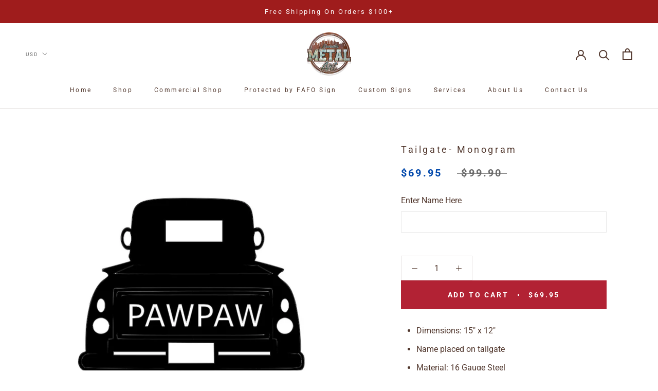

--- FILE ---
content_type: text/html; charset=utf-8
request_url: https://nashvillemetalart.com/products/tailgate-monogram
body_size: 58196
content:
<!doctype html>

<html class="no-js" lang="en">
  <head>
<meta name="viewport" content="width=device-width, initial-scale=1">

<!-- Hyperspeed:338819 -->
<!-- hs-shared_id:071cf178 -->



<script>window.HS_JS_OVERRIDES = [{"load_method":"ON_ACTION","match":"static.klaviyo.com","pages":null,"match_type":"SMART_DEFER_JS","extension_id":null,"file_name":null},{"load_method":"ON_ACTION","match":"codeblackbelt","pages":null,"match_type":"SMART_DEFER_JS","extension_id":null,"file_name":null},{"load_method":"ON_ACTION","match":"chatra","pages":null,"match_type":"SMART_DEFER_JS","extension_id":null,"file_name":null},{"load_method":"ON_ACTION","match":"gorgias","pages":null,"match_type":"SMART_DEFER_JS","extension_id":null,"file_name":null},{"load_method":"ON_ACTION","match":"zdassets","pages":null,"match_type":"SMART_DEFER_JS","extension_id":null,"file_name":null},{"load_method":"ON_ACTION","match":"omappapi","pages":null,"match_type":"SMART_DEFER_JS","extension_id":null,"file_name":null},{"load_method":"ON_ACTION","match":"foursixty","pages":null,"match_type":"SMART_DEFER_JS","extension_id":null,"file_name":null},{"load_method":"ON_ACTION","match":"shopifycloud\/shopify\/assets\/shopify_pay","pages":null,"match_type":"SMART_DEFER_JS","extension_id":null,"file_name":null},{"load_method":"ON_ACTION","match":"shopifycloud\/shopify\/assets\/storefront\/features","pages":null,"match_type":"SMART_DEFER_JS","extension_id":null,"file_name":null},{"load_method":"ON_ACTION","match":"shopifycloud\/shopify\/assets\/storefront\/load_feature","pages":null,"match_type":"SMART_DEFER_JS","extension_id":null,"file_name":null},{"load_method":"ON_ACTION","match":"shopifycloud\/storefront-recaptch","pages":null,"match_type":"SMART_DEFER_JS","extension_id":null,"file_name":null},{"load_method":"ON_ACTION","match":"heroku","pages":null,"match_type":"SMART_DEFER_JS","extension_id":null,"file_name":null},{"load_method":"ON_ACTION","match":"printgrid.io","pages":null,"match_type":"SMART_DEFER_JS","extension_id":null,"file_name":null},{"load_method":"ON_ACTION","match":"sc-static.net\/scevent.min.js","pages":null,"match_type":"SMART_DEFER_JS","extension_id":null,"file_name":null},{"load_method":"ON_ACTION","match":"trackifyx.redretarget.com","pages":null,"match_type":"SMART_DEFER_JS","extension_id":null,"file_name":null},{"load_method":"ON_ACTION","match":"facebook.net","pages":null,"match_type":"SMART_DEFER_JS","extension_id":null,"file_name":null},{"load_method":"ON_ACTION","match":"trekkie","pages":null,"match_type":"SMART_DEFER_JS","extension_id":null,"file_name":null},{"load_method":"ON_ACTION","match":"snapchat.com","pages":null,"match_type":"SMART_DEFER_JS","extension_id":null,"file_name":null},{"load_method":"ON_ACTION","match":"googletagmanager","pages":null,"match_type":"SMART_DEFER_JS","extension_id":null,"file_name":null},{"load_method":"ON_ACTION","match":"connect.facebook.net","pages":null,"match_type":"SMART_DEFER_JS","extension_id":null,"file_name":null},{"load_method":"ON_ACTION","match":"scevent.min.js","pages":null,"match_type":"SMART_DEFER_JS","extension_id":null,"file_name":null},{"load_method":"DEFER","match":"019bf158-6438-7c76-8679-bbc137297ab5\/loader.js","pages":["HOME","COLLECTIONS","PRODUCT","CART","OTHER"],"match_type":"APP_EMBED_JS","extension_id":"019bf158-6438-7c76-8679-bbc137297ab5","file_name":"loader.js"},{"load_method":"ON_ACTION","match":"019beab5-1d27-7cd9-b812-fc1a62b5b821\/main.js","pages":["HOME","COLLECTIONS","PRODUCT","CART","OTHER"],"match_type":"APP_EMBED_JS","extension_id":"019beab5-1d27-7cd9-b812-fc1a62b5b821","file_name":"main.js"},{"load_method":"DEFER","match":"019bde54-afa3-7dfa-9ec6-a17b73ef7a79\/facebook-pixel.js","pages":["HOME","COLLECTIONS","PRODUCT","CART","OTHER"],"match_type":"APP_EMBED_JS","extension_id":"019bde54-afa3-7dfa-9ec6-a17b73ef7a79","file_name":"facebook-pixel.js"},{"load_method":"DEFER","match":"019bde54-afa3-7dfa-9ec6-a17b73ef7a79\/custom-event.js","pages":["HOME","COLLECTIONS","PRODUCT","CART","OTHER"],"match_type":"APP_EMBED_JS","extension_id":"019bde54-afa3-7dfa-9ec6-a17b73ef7a79","file_name":"custom-event.js"},{"load_method":"DEFER","match":"019bde54-afa3-7dfa-9ec6-a17b73ef7a79\/facebook-pixel-worker.js","pages":["HOME","COLLECTIONS","PRODUCT","CART","OTHER"],"match_type":"APP_EMBED_JS","extension_id":"019bde54-afa3-7dfa-9ec6-a17b73ef7a79","file_name":"facebook-pixel-worker.js"},{"load_method":"ON_ACTION","match":"019a732a-6a17-786a-a741-109c0636f074\/xsell.js","pages":["HOME","COLLECTIONS","PRODUCT","CART","OTHER"],"match_type":"APP_EMBED_JS","extension_id":"019a732a-6a17-786a-a741-109c0636f074","file_name":"xsell.js"},{"load_method":"ON_ACTION","match":"019a732a-6a17-786a-a741-109c0636f074\/custom.js","pages":["HOME","COLLECTIONS","PRODUCT","CART","OTHER"],"match_type":"APP_EMBED_JS","extension_id":"019a732a-6a17-786a-a741-109c0636f074","file_name":"custom.js"},{"load_method":"ON_ACTION","match":"019a732a-6a17-786a-a741-109c0636f074\/cross-sell.js","pages":["HOME","COLLECTIONS","PRODUCT","CART","OTHER"],"match_type":"APP_EMBED_JS","extension_id":"019a732a-6a17-786a-a741-109c0636f074","file_name":"cross-sell.js"},{"load_method":"ON_ACTION","match":"019a732a-6a17-786a-a741-109c0636f074\/custom_drawer.js","pages":["HOME","COLLECTIONS","PRODUCT","CART","OTHER"],"match_type":"APP_EMBED_JS","extension_id":"019a732a-6a17-786a-a741-109c0636f074","file_name":"custom_drawer.js"}];</script>
<script>!function(e,t){if("object"==typeof exports&&"object"==typeof module)module.exports=t();else if("function"==typeof define&&define.amd)define([],t);else{var n=t();for(var o in n)("object"==typeof exports?exports:e)[o]=n[o]}}(self,(()=>(()=>{"use strict";var e={};(e=>{"undefined"!=typeof Symbol&&Symbol.toStringTag&&Object.defineProperty(e,Symbol.toStringTag,{value:"Module"}),Object.defineProperty(e,"__esModule",{value:!0})})(e);const t="hyperscript/defer-load",n="ON_ACTION",o=["window.Station.Apps.Tabs",".replace('no-js', 'js')","onLoadStylesheet()","window.onpageshow","spratlyThemeSettings","lazysizes","window.MinimogSettings","onloadt4relcss","asyncLoad","_bstrLocale"],r=window.HS_JS_OVERRIDES||[];function s(e,t){const n=!e||"string"!=typeof e,s=t&&t.hasAttribute("hs-ignore"),c=t&&t.innerHTML,i=t&&"application/ld+json"===t.getAttribute("type")||c&&o.some((e=>t.innerHTML.includes(e)));if(!t&&n||s||i)return null;{const n=r.find((n=>e&&e.includes(n.match)||c&&t.innerHTML.includes(n.match)));return n?function(e,t){let n=t;if(e.cdn){n=`https://cdn.hyperspeed.me/script/${t.replace(/^(http:\/\/|https:\/\/|\/\/)/,"")}`}return{load_method:e.load_method||"default",src:n}}(n,e):null}}window.HS_LOAD_ON_ACTION_SCRIPTS=window.HS_LOAD_ON_ACTION_SCRIPTS||[];const c=document.createElement,i={src:Object.getOwnPropertyDescriptor(HTMLScriptElement.prototype,"src"),type:Object.getOwnPropertyDescriptor(HTMLScriptElement.prototype,"type")};function l(e,n){window.HS_LOAD_ON_ACTION_SCRIPTS.push([e,n]),e.type=t;const o=function(n){e.getAttribute("type")===t&&n.preventDefault(),e.removeEventListener("beforescriptexecute",o)};e.addEventListener("beforescriptexecute",o)}return document.createElement=function(...e){if("script"!==e[0].toLowerCase()||window.hsUnblocked)return c.bind(document)(...e);const o=c.bind(document)(...e);try{Object.defineProperties(o,{src:{...i.src,set(e){const o=s(e,null),r=o&&o.load_method===n,c=o?o.src:e;r&&i.type.set.call(this,t),i.src.set.call(this,c)}},type:{...i.type,set(e){const r=s(o.src,null);r&&r.load_method===n?i.type.set.call(this,t):i.type.set.call(this,e)}}}),o.setAttribute=function(e,t){"type"===e||"src"===e?o[e]=t:HTMLScriptElement.prototype.setAttribute.call(o,e,t)}}catch(e){console.warn("HyperScripts: unable to prevent script execution for script src ",o.src,".\n",'A likely cause would be because you are using a third-party browser extension that monkey patches the "document.createElement" function.')}return o},window.hsScriptObserver=new MutationObserver((e=>{for(let o=0;o<e.length;o++){const{addedNodes:r}=e[o];for(let e=0;e<r.length;e++){const o=r[e];if(1===o.nodeType&&"SCRIPT"===o.tagName)if(o.type===t)l(o,null);else{const e=s(o.src,o);e&&e.load_method===n&&l(o,o.type===t?null:o.type)}}}})),window.hsScriptObserver.observe(document.documentElement,{childList:!0,subtree:!0}),e})()));</script>


<!-- Third party app optimization -->
<!-- Is an app not updating? Just click Rebuild Cache in Hyperspeed. -->
<!-- Or, stop deferring the app by clicking View Details on App Optimization in your Theme Optimization settings. -->
<script hs-ignore>(function(){var hsUrls=[{"load_method":"ON_ACTION","original_url":"https:\/\/www.shopify.com\/.s\/assets\/shopifycloud\/collabs-community-widget\/widget.js?shop=nashville-metal-art.myshopify.com","pages":["HOME","COLLECTIONS","PRODUCT","CART","OTHER"]},{"load_method":"ON_ACTION","original_url":"https:\/\/cstt-app.herokuapp.com\/get_script\/e35f75e2714d11ef87cd46a0e345a7ff.js?v=289455\u0026shop=nashville-metal-art.myshopify.com","pages":["HOME","COLLECTIONS","PRODUCT","CART","OTHER"]},{"load_method":"ON_ACTION","original_url":"https:\/\/cdn.opinew.com\/js\/opinew-active.js?shop=nashville-metal-art.myshopify.com","pages":["HOME","COLLECTIONS","PRODUCT","CART","OTHER"]},{"load_method":"ON_ACTION","original_url":"https:\/\/reconvert-cdn.com\/assets\/js\/store_reconvert_node.js?v=2\u0026scid=MTdiMTE0NDkzNjdiMGYwYjU1MWVjZGM5YzMyNjhhNTcuMmQwYjUxMmYyZWIwNTllNGI3YmM0NGQwODRjY2E2Yzg=\u0026shop=nashville-metal-art.myshopify.com","pages":["HOME","COLLECTIONS","PRODUCT","CART","OTHER"]},{"load_method":"ON_ACTION","original_url":"\/\/cdn.shopify.com\/proxy\/a3465e0895df969e3d66f97757ce961474099cfc5682e424876cdf8633c21e6f\/shopify-script-tags.s3.eu-west-1.amazonaws.com\/smartseo\/instantpage.js?shop=nashville-metal-art.myshopify.com\u0026sp-cache-control=cHVibGljLCBtYXgtYWdlPTkwMA","pages":["HOME","COLLECTIONS","PRODUCT","CART","OTHER"]},{"load_method":"ON_ACTION","original_url":"\/\/d1liekpayvooaz.cloudfront.net\/apps\/customizery\/customizery.js?shop=nashville-metal-art.myshopify.com","pages":["HOME","COLLECTIONS","PRODUCT","CART","OTHER"]},{"load_method":"ASYNC","original_url":"https:\/\/boostsales.apps.avada.io\/scripttag\/avada-tracking.min.js?shop=nashville-metal-art.myshopify.com","pages":["HOME","COLLECTIONS","PRODUCT","CART","OTHER"]},{"load_method":"ON_ACTION","original_url":"https:\/\/reconvert-cdn.com\/assets\/js\/reconvert_script_tags.mini.js?scid=MTdiMTE0NDkzNjdiMGYwYjU1MWVjZGM5YzMyNjhhNTcuMmQwYjUxMmYyZWIwNTllNGI3YmM0NGQwODRjY2E2Yzg=\u0026shop=nashville-metal-art.myshopify.com","pages":["HOME","COLLECTIONS","PRODUCT","CART","OTHER"]},{"load_method":"ON_ACTION","original_url":"https:\/\/boostsales.apps.avada.io\/scripttag\/avada-countdownv2.min.js?shop=nashville-metal-art.myshopify.com","pages":["HOME","COLLECTIONS","PRODUCT","CART","OTHER"]},{"load_method":"ON_ACTION","original_url":"https:\/\/boostsales.apps.avada.io\/scripttag\/avada-badgev2.min.js?shop=nashville-metal-art.myshopify.com","pages":["HOME","COLLECTIONS","PRODUCT","CART","OTHER"]},{"load_method":"ASYNC","original_url":"https:\/\/cdn.jsdelivr.net\/gh\/zahidsattarahmed\/storeview@latest\/newtrackingscript.js?shop=nashville-metal-art.myshopify.com","pages":["HOME","COLLECTIONS","PRODUCT","CART","OTHER"]},{"load_method":"ON_ACTION","original_url":"https:\/\/cdn.robinpro.gallery\/js\/client.js?v=5ad0431\u0026shop=nashville-metal-art.myshopify.com","pages":["HOME","COLLECTIONS","PRODUCT","CART","OTHER"]},{"load_method":"ON_ACTION","original_url":"https:\/\/widebundle.com\/JS\/scripttagsales.js?shop=nashville-metal-art.myshopify.com","pages":["HOME","COLLECTIONS","PRODUCT","CART","OTHER"]},{"load_method":"ASYNC","original_url":"https:\/\/cdn.rebuyengine.com\/onsite\/js\/rebuy.js?shop=nashville-metal-art.myshopify.com","pages":["HOME","COLLECTIONS","PRODUCT","CART","OTHER"]},{"load_method":"ON_ACTION","original_url":"https:\/\/load.csell.co\/assets\/js\/cross-sell.js?shop=nashville-metal-art.myshopify.com","pages":["HOME","COLLECTIONS","PRODUCT","CART","OTHER"]},{"load_method":"ON_ACTION","original_url":"https:\/\/load.csell.co\/assets\/v2\/js\/core\/xsell.js?shop=nashville-metal-art.myshopify.com","pages":["HOME","COLLECTIONS","PRODUCT","CART","OTHER"]},{"load_method":"ON_ACTION","original_url":"\/\/cdn.shopify.com\/proxy\/fc8b7eb7bfcf075d16b1b04f5f1eb6e7f6c8b451f697a8d7deb48969846a30e5\/static.cdn.printful.com\/static\/js\/external\/shopify-product-customizer.js?v=0.28\u0026shop=nashville-metal-art.myshopify.com\u0026sp-cache-control=cHVibGljLCBtYXgtYWdlPTkwMA","pages":["HOME","COLLECTIONS","PRODUCT","CART","OTHER"]}];var insertBeforeBackup=Node.prototype.insertBefore;var currentPageType=getPageType();function getPageType(){var currentPage="product";if(currentPage==='index'){return'HOME';}else if(currentPage==='collection'){return'COLLECTIONS';}else if(currentPage==='product'){return'PRODUCT';}else if(currentPage==='cart'){return'CART';}else{return'OTHER';}}
function isWhitelistedPage(script){return script.pages.includes(currentPageType);}
function getCachedScriptUrl(url){var result=(hsUrls||[]).find(function(el){var compareUrl=el.original_url;if(url.substring(0,6)==="https:"&&el.original_url.substring(0,2)==="//"){compareUrl="https:"+el.original_url;}
return url==compareUrl;});return result;}
function loadScript(scriptInfo){if(isWhitelistedPage(scriptInfo)){var s=document.createElement('script');s.type='text/javascript';s.async=true;s.src=scriptInfo.original_url;var x=document.getElementsByTagName('script')[0];insertBeforeBackup.apply(x.parentNode,[s,x]);}}
var userEvents={touch:["touchmove","touchend"],mouse:["mousemove","click","keydown","scroll"]};function isTouch(){var touchIdentifiers=" -webkit- -moz- -o- -ms- ".split(" ");if("ontouchstart"in window||window.DocumentTouch&&document instanceof DocumentTouch){return true;}
var query=["(",touchIdentifiers.join("touch-enabled),("),"hsterminal",")"].join("");return window.matchMedia(query).matches;}
var actionEvents=isTouch()?userEvents.touch:userEvents.mouse;function loadOnUserAction(){(hsUrls||[]).filter(function(url){return url.load_method==='ON_ACTION';}).forEach(function(scriptInfo){loadScript(scriptInfo)})
actionEvents.forEach(function(userEvent){document.removeEventListener(userEvent,loadOnUserAction);});}
Node.prototype.insertBefore=function(newNode,refNode){if(newNode.type!=="text/javascript"&&newNode.type!=="application/javascript"&&newNode.type!=="application/ecmascript"){return insertBeforeBackup.apply(this,arguments);}
var scriptInfo=getCachedScriptUrl(newNode.src);if(!scriptInfo){return insertBeforeBackup.apply(this,arguments);}
if(isWhitelistedPage(scriptInfo)&&scriptInfo.load_method!=='ON_ACTION'){var s=document.createElement('script');s.type='text/javascript';s.async=true;s.src=scriptInfo.original_url;insertBeforeBackup.apply(this,[s,refNode]);}}
document.addEventListener("DOMContentLoaded",function(){actionEvents.forEach(function(userEvent){document.addEventListener(userEvent,loadOnUserAction);});});})();</script>

<!-- defer JS until action -->
<script async src="//nashvillemetalart.com/cdn/shop/t/61/assets/hs-script-loader.min.js?v=62836566024746520321742482925"></script>
<!-- Preload LCP Product Image -->
<link
    rel="preload"
    as="image"
    href="//nashvillemetalart.com/cdn/shop/products/PAWPAWIMG_250x.jpg?v=1661375850"
    imagesizes="320px"
    imagesrcset="//nashvillemetalart.com/cdn/shop/products/PAWPAWIMG_200x.jpg?v=1661375850 200xw, //nashvillemetalart.com/cdn/shop/products/PAWPAWIMG_400x.jpg?v=1661375850 400xw"/>



<!-- Google Tag Manager -->
<script>(function(w,d,s,l,i){w[l]=w[l]||[];w[l].push({'gtm.start':
new Date().getTime(),event:'gtm.js'});var f=d.getElementsByTagName(s)[0],
j=d.createElement(s),dl=l!='dataLayer'?'&l='+l:'';j
  .async=true;j.src=
'https://www.googletagmanager.com/gtm.js?id='+i+dl;f.parentNode.insertBefore(j,f);
})(window,document,'script','dataLayer','GTM-PZZT8FLH');</script>
<!-- End Google Tag Manager -->


<!-- Added by AVADA SEO Suite -->






<meta name="twitter:image" content="http://nashvillemetalart.com/cdn/shop/products/PAWPAWIMG.jpg?v=1661375850">
    
<script>window.FPConfig = {};window.FPConfig.ignoreKeywords=["/cart","/account"]</script>



<!-- Added by AVADA SEO Suite: Product Structured Data -->
<script type="application/ld+json">{
"@context": "https://schema.org/",
"@type": "Product",
"@id": "7036874129456",
"name": "Tailgate- Monogram",
"description": "Dimensions: 15&quot; x 12&quot;Name placed on tailgate Material: 16 Gauge SteelSuitable for indoor and outdoor useLocally crafted and shipped from Nashville, TN.",
"brand": {
  "@type": "Brand",
  "name": "Nashville Metal Art"
},
"offers": {
  "@type": "Offer",
  "price": "69.95",
  "priceCurrency": "USD",
  "itemCondition": "https://schema.org/NewCondition",
  "availability": "https://schema.org/InStock",
  "url": "https://nashvillemetalart.com/products/tailgate-monogram"
},
"image": [
  "https://nashvillemetalart.com/cdn/shop/products/PAWPAWIMG.jpg?v=1661375850"
],
"releaseDate": "2022-08-24 16:17:28 -0500",
"sku": "",
"mpn": ""}</script>
<!-- /Added by AVADA SEO Suite --><!-- Added by AVADA SEO Suite: Breadcrumb Structured Data  -->
<script type="application/ld+json">{
  "@context": "https://schema.org",
  "@type": "BreadcrumbList",
  "itemListElement": [{
    "@type": "ListItem",
    "position": 1,
    "name": "Home",
    "item": "https://nashvillemetalart.com"
  }, {
    "@type": "ListItem",
    "position": 2,
    "name": "Tailgate- Monogram",
    "item": "https://nashvillemetalart.com/products/tailgate-monogram"
  }]
}
</script>
<!-- Added by AVADA SEO Suite -->


<!-- /Added by AVADA SEO Suite -->

  





   <link rel="amphtml" href="https://nashvillemetalart.com/a/s/products/tailgate-monogram">



   
    <meta name="facebook-domain-verification" content="xonw6fgf127idf4fp880y0cthtbwpo" />
    


  <style>
    
    .js .PageTransition {
      display: none;
    }
  </style>
<!-- "snippets/booster-seo.liquid" was not rendered, the associated app was uninstalled -->
    
    <!-- Infinite Options By ShopPad -->
    <script>
      window.Shoppad = window.Shoppad || {},
        window.Shoppad.apps = window.Shoppad.apps || {},
        window.Shoppad.apps.infiniteoptions = window.Shoppad.apps.infiniteoptions || {},
        window.Shoppad.apps.infiniteoptions.validateType = 'overlay'; 
    </script>
    <!-- Infinite Options Fast Loading Script By ShopPad -->
    <script src="//d1liekpayvooaz.cloudfront.net/apps/customizery/customizery.js?shop=nashville-metal-art.myshopify.com"></script>
    <meta charset="utf-8"> 
    <meta http-equiv="X-UA-Compatible" content="IE=edge,chrome=1">
    
    <meta name="theme-color" content="">

   <title>
      Tailgate- Monogram &ndash; Nashville Metal Art
    </title>
  <!-- Era of Ecom Engine Hook start -->
<link rel="dns-prefetch" href="//winads.eraofecom.org">
<script title="winads_engine" type="text/javascript">
    //AGILITY_PLACEHOLDER
    //BOUNCER_PLACEHOLDER
</script>

<meta name="wa:tags" content="monogram">
<meta name="wa:collections" content="All, Personalized Monograms">




<!-- Era of Ecom Engine Hook end -->

<meta name="description" content="Dimensions: 15&quot; x 12&quot; Name placed on tailgate  Material: 16 Gauge Steel Suitable for indoor and outdoor use Locally crafted and shipped from Nashville, TN."><link rel="canonical" href="https://nashvillemetalart.com/products/tailgate-monogram"><link rel="shortcut icon" href="//nashvillemetalart.com/cdn/shop/files/nma_website_f5286948-80fd-4037-8578-2d3d6eef69df_32x32.jpg?v=1613062973" type="image/png"><meta property="og:type" content="product">
  <meta property="og:title" content="Tailgate- Monogram"><meta property="og:image" content="http://nashvillemetalart.com/cdn/shop/products/PAWPAWIMG_grande.jpg?v=1661375850">
    <meta property="og:image:secure_url" content="https://nashvillemetalart.com/cdn/shop/products/PAWPAWIMG_grande.jpg?v=1661375850"><meta property="product:price:amount" content="69.95">
  <meta property="product:price:currency" content="USD"><meta property="og:description" content="Dimensions: 15&quot; x 12&quot; Name placed on tailgate  Material: 16 Gauge Steel Suitable for indoor and outdoor use Locally crafted and shipped from Nashville, TN."><meta property="og:url" content="https://nashvillemetalart.com/products/tailgate-monogram">
<meta property="og:site_name" content="Nashville Metal Art"><meta name="twitter:card" content="summary"><meta name="twitter:title" content="Tailgate- Monogram">
  <meta name="twitter:description" content="


Dimensions: 15&quot; x 12&quot;

Name placed on tailgate 

Material: 16 Gauge Steel


Suitable for indoor and outdoor use



Locally crafted and shipped from Nashville, TN.">
  <meta name="twitter:image" content="https://nashvillemetalart.com/cdn/shop/products/PAWPAWIMG_600x600_crop_center.jpg?v=1661375850">
  <script>
    window.Personizely = {
        customerId: null,
        customerTags: [],
        moneyFormat: '${{amount}}',
        currency: 'USD',
        cart: {"note":null,"attributes":{},"original_total_price":0,"total_price":0,"total_discount":0,"total_weight":0.0,"item_count":0,"items":[],"requires_shipping":false,"currency":"USD","items_subtotal_price":0,"cart_level_discount_applications":[],"checkout_charge_amount":0},
        cartCollections: {},
        productCollections: [271545532464,67636133945],
        productTags: ["monogram"]
    };
</script>
<script async src="https://static.personizely.net/a8065c3e72.js" type="text/javascript"></script>
<script>window.performance && window.performance.mark && window.performance.mark('shopify.content_for_header.start');</script><meta name="google-site-verification" content="RpzBX8pXeA3PXxoNgbs3A87TNBc9-y5sOyAJDo_4rlk">
<meta id="shopify-digital-wallet" name="shopify-digital-wallet" content="/7294124089/digital_wallets/dialog">
<meta name="shopify-checkout-api-token" content="c316d302379f7358e29ab34b7fa13f1c">
<link rel="alternate" type="application/json+oembed" href="https://nashvillemetalart.com/products/tailgate-monogram.oembed">
<script async="async" src="/checkouts/internal/preloads.js?locale=en-US"></script>
<link rel="preconnect" href="https://shop.app" crossorigin="anonymous">
<script async="async" src="https://shop.app/checkouts/internal/preloads.js?locale=en-US&shop_id=7294124089" crossorigin="anonymous"></script>
<script id="shopify-features" type="application/json">{"accessToken":"c316d302379f7358e29ab34b7fa13f1c","betas":["rich-media-storefront-analytics"],"domain":"nashvillemetalart.com","predictiveSearch":true,"shopId":7294124089,"locale":"en"}</script>
<script>var Shopify = Shopify || {};
Shopify.shop = "nashville-metal-art.myshopify.com";
Shopify.locale = "en";
Shopify.currency = {"active":"USD","rate":"1.0"};
Shopify.country = "US";
Shopify.theme = {"name":"[Hyperspeed] Prestige Theme TESTING - 1\/12\/22 -...","id":132124999728,"schema_name":"Prestige","schema_version":"4.3.0","theme_store_id":null,"role":"main"};
Shopify.theme.handle = "null";
Shopify.theme.style = {"id":null,"handle":null};
Shopify.cdnHost = "nashvillemetalart.com/cdn";
Shopify.routes = Shopify.routes || {};
Shopify.routes.root = "/";</script>
<script type="module">!function(o){(o.Shopify=o.Shopify||{}).modules=!0}(window);</script>
<script>!function(o){function n(){var o=[];function n(){o.push(Array.prototype.slice.apply(arguments))}return n.q=o,n}var t=o.Shopify=o.Shopify||{};t.loadFeatures=n(),t.autoloadFeatures=n()}(window);</script>
<script>
  window.ShopifyPay = window.ShopifyPay || {};
  window.ShopifyPay.apiHost = "shop.app\/pay";
  window.ShopifyPay.redirectState = null;
</script>
<script id="shop-js-analytics" type="application/json">{"pageType":"product"}</script>
<script defer="defer" async type="module" src="//nashvillemetalart.com/cdn/shopifycloud/shop-js/modules/v2/client.init-shop-cart-sync_BT-GjEfc.en.esm.js"></script>
<script defer="defer" async type="module" src="//nashvillemetalart.com/cdn/shopifycloud/shop-js/modules/v2/chunk.common_D58fp_Oc.esm.js"></script>
<script defer="defer" async type="module" src="//nashvillemetalart.com/cdn/shopifycloud/shop-js/modules/v2/chunk.modal_xMitdFEc.esm.js"></script>
<script type="module">
  await import("//nashvillemetalart.com/cdn/shopifycloud/shop-js/modules/v2/client.init-shop-cart-sync_BT-GjEfc.en.esm.js");
await import("//nashvillemetalart.com/cdn/shopifycloud/shop-js/modules/v2/chunk.common_D58fp_Oc.esm.js");
await import("//nashvillemetalart.com/cdn/shopifycloud/shop-js/modules/v2/chunk.modal_xMitdFEc.esm.js");

  window.Shopify.SignInWithShop?.initShopCartSync?.({"fedCMEnabled":true,"windoidEnabled":true});

</script>
<script>
  window.Shopify = window.Shopify || {};
  if (!window.Shopify.featureAssets) window.Shopify.featureAssets = {};
  window.Shopify.featureAssets['shop-js'] = {"shop-cart-sync":["modules/v2/client.shop-cart-sync_DZOKe7Ll.en.esm.js","modules/v2/chunk.common_D58fp_Oc.esm.js","modules/v2/chunk.modal_xMitdFEc.esm.js"],"init-fed-cm":["modules/v2/client.init-fed-cm_B6oLuCjv.en.esm.js","modules/v2/chunk.common_D58fp_Oc.esm.js","modules/v2/chunk.modal_xMitdFEc.esm.js"],"shop-cash-offers":["modules/v2/client.shop-cash-offers_D2sdYoxE.en.esm.js","modules/v2/chunk.common_D58fp_Oc.esm.js","modules/v2/chunk.modal_xMitdFEc.esm.js"],"shop-login-button":["modules/v2/client.shop-login-button_QeVjl5Y3.en.esm.js","modules/v2/chunk.common_D58fp_Oc.esm.js","modules/v2/chunk.modal_xMitdFEc.esm.js"],"pay-button":["modules/v2/client.pay-button_DXTOsIq6.en.esm.js","modules/v2/chunk.common_D58fp_Oc.esm.js","modules/v2/chunk.modal_xMitdFEc.esm.js"],"shop-button":["modules/v2/client.shop-button_DQZHx9pm.en.esm.js","modules/v2/chunk.common_D58fp_Oc.esm.js","modules/v2/chunk.modal_xMitdFEc.esm.js"],"avatar":["modules/v2/client.avatar_BTnouDA3.en.esm.js"],"init-windoid":["modules/v2/client.init-windoid_CR1B-cfM.en.esm.js","modules/v2/chunk.common_D58fp_Oc.esm.js","modules/v2/chunk.modal_xMitdFEc.esm.js"],"init-shop-for-new-customer-accounts":["modules/v2/client.init-shop-for-new-customer-accounts_C_vY_xzh.en.esm.js","modules/v2/client.shop-login-button_QeVjl5Y3.en.esm.js","modules/v2/chunk.common_D58fp_Oc.esm.js","modules/v2/chunk.modal_xMitdFEc.esm.js"],"init-shop-email-lookup-coordinator":["modules/v2/client.init-shop-email-lookup-coordinator_BI7n9ZSv.en.esm.js","modules/v2/chunk.common_D58fp_Oc.esm.js","modules/v2/chunk.modal_xMitdFEc.esm.js"],"init-shop-cart-sync":["modules/v2/client.init-shop-cart-sync_BT-GjEfc.en.esm.js","modules/v2/chunk.common_D58fp_Oc.esm.js","modules/v2/chunk.modal_xMitdFEc.esm.js"],"shop-toast-manager":["modules/v2/client.shop-toast-manager_DiYdP3xc.en.esm.js","modules/v2/chunk.common_D58fp_Oc.esm.js","modules/v2/chunk.modal_xMitdFEc.esm.js"],"init-customer-accounts":["modules/v2/client.init-customer-accounts_D9ZNqS-Q.en.esm.js","modules/v2/client.shop-login-button_QeVjl5Y3.en.esm.js","modules/v2/chunk.common_D58fp_Oc.esm.js","modules/v2/chunk.modal_xMitdFEc.esm.js"],"init-customer-accounts-sign-up":["modules/v2/client.init-customer-accounts-sign-up_iGw4briv.en.esm.js","modules/v2/client.shop-login-button_QeVjl5Y3.en.esm.js","modules/v2/chunk.common_D58fp_Oc.esm.js","modules/v2/chunk.modal_xMitdFEc.esm.js"],"shop-follow-button":["modules/v2/client.shop-follow-button_CqMgW2wH.en.esm.js","modules/v2/chunk.common_D58fp_Oc.esm.js","modules/v2/chunk.modal_xMitdFEc.esm.js"],"checkout-modal":["modules/v2/client.checkout-modal_xHeaAweL.en.esm.js","modules/v2/chunk.common_D58fp_Oc.esm.js","modules/v2/chunk.modal_xMitdFEc.esm.js"],"shop-login":["modules/v2/client.shop-login_D91U-Q7h.en.esm.js","modules/v2/chunk.common_D58fp_Oc.esm.js","modules/v2/chunk.modal_xMitdFEc.esm.js"],"lead-capture":["modules/v2/client.lead-capture_BJmE1dJe.en.esm.js","modules/v2/chunk.common_D58fp_Oc.esm.js","modules/v2/chunk.modal_xMitdFEc.esm.js"],"payment-terms":["modules/v2/client.payment-terms_Ci9AEqFq.en.esm.js","modules/v2/chunk.common_D58fp_Oc.esm.js","modules/v2/chunk.modal_xMitdFEc.esm.js"]};
</script>
<script>(function() {
  var isLoaded = false;
  function asyncLoad() {
    if (isLoaded) return;
    isLoaded = true;
    var urls = ["https:\/\/load.csell.co\/assets\/js\/cross-sell.js?shop=nashville-metal-art.myshopify.com","https:\/\/load.csell.co\/assets\/v2\/js\/core\/xsell.js?shop=nashville-metal-art.myshopify.com","https:\/\/cdn.opinew.com\/js\/opinew-active.js?shop=nashville-metal-art.myshopify.com","\/\/d1liekpayvooaz.cloudfront.net\/apps\/customizery\/customizery.js?shop=nashville-metal-art.myshopify.com","https:\/\/widebundle.com\/JS\/scripttagsales.js?shop=nashville-metal-art.myshopify.com","https:\/\/www.shopify.com\/.s\/assets\/shopifycloud\/collabs-community-widget\/widget.js?shop=nashville-metal-art.myshopify.com","\/\/cdn.shopify.com\/proxy\/fc8b7eb7bfcf075d16b1b04f5f1eb6e7f6c8b451f697a8d7deb48969846a30e5\/static.cdn.printful.com\/static\/js\/external\/shopify-product-customizer.js?v=0.28\u0026shop=nashville-metal-art.myshopify.com\u0026sp-cache-control=cHVibGljLCBtYXgtYWdlPTkwMA","https:\/\/cstt-app.herokuapp.com\/get_script\/e35f75e2714d11ef87cd46a0e345a7ff.js?v=289455\u0026shop=nashville-metal-art.myshopify.com","https:\/\/boostsales.apps.avada.io\/scripttag\/avada-countdownv2.min.js?shop=nashville-metal-art.myshopify.com","https:\/\/boostsales.apps.avada.io\/scripttag\/avada-tracking.min.js?shop=nashville-metal-art.myshopify.com","https:\/\/boostsales.apps.avada.io\/scripttag\/avada-badgev2.min.js?shop=nashville-metal-art.myshopify.com","https:\/\/cdn.robinpro.gallery\/js\/client.js?v=5ad0431\u0026shop=nashville-metal-art.myshopify.com","\/\/cdn.shopify.com\/proxy\/a3465e0895df969e3d66f97757ce961474099cfc5682e424876cdf8633c21e6f\/shopify-script-tags.s3.eu-west-1.amazonaws.com\/smartseo\/instantpage.js?shop=nashville-metal-art.myshopify.com\u0026sp-cache-control=cHVibGljLCBtYXgtYWdlPTkwMA","https:\/\/reconvert-cdn.com\/assets\/js\/store_reconvert_node.js?v=2\u0026scid=MTdiMTE0NDkzNjdiMGYwYjU1MWVjZGM5YzMyNjhhNTcuMmQwYjUxMmYyZWIwNTllNGI3YmM0NGQwODRjY2E2Yzg=\u0026shop=nashville-metal-art.myshopify.com","https:\/\/reconvert-cdn.com\/assets\/js\/reconvert_script_tags.mini.js?scid=MTdiMTE0NDkzNjdiMGYwYjU1MWVjZGM5YzMyNjhhNTcuMmQwYjUxMmYyZWIwNTllNGI3YmM0NGQwODRjY2E2Yzg=\u0026shop=nashville-metal-art.myshopify.com","https:\/\/cdn.jsdelivr.net\/gh\/zahidsattarahmed\/storeview@latest\/newtrackingscript.js?shop=nashville-metal-art.myshopify.com","https:\/\/cdn.rebuyengine.com\/onsite\/js\/rebuy.js?shop=nashville-metal-art.myshopify.com"];
    for (var i = 0; i < urls.length; i++) {
      var s = document.createElement('script');
      s.type = 'text/javascript';
      s.async = true;
      s.src = urls[i];
      var x = document.getElementsByTagName('script')[0];
      x.parentNode.insertBefore(s, x);
    }
  };
  if(window.attachEvent) {
    window.attachEvent('onload', asyncLoad);
  } else {
    window.addEventListener('load', asyncLoad, false);
  }
})();</script>
<script id="__st">var __st={"a":7294124089,"offset":-21600,"reqid":"ff8341f8-86f2-49bd-88cf-06faf767ad82-1769306629","pageurl":"nashvillemetalart.com\/products\/tailgate-monogram","u":"67d60a48327e","p":"product","rtyp":"product","rid":7036874129456};</script>
<script>window.ShopifyPaypalV4VisibilityTracking = true;</script>
<script id="captcha-bootstrap">!function(){'use strict';const t='contact',e='account',n='new_comment',o=[[t,t],['blogs',n],['comments',n],[t,'customer']],c=[[e,'customer_login'],[e,'guest_login'],[e,'recover_customer_password'],[e,'create_customer']],r=t=>t.map((([t,e])=>`form[action*='/${t}']:not([data-nocaptcha='true']) input[name='form_type'][value='${e}']`)).join(','),a=t=>()=>t?[...document.querySelectorAll(t)].map((t=>t.form)):[];function s(){const t=[...o],e=r(t);return a(e)}const i='password',u='form_key',d=['recaptcha-v3-token','g-recaptcha-response','h-captcha-response',i],f=()=>{try{return window.sessionStorage}catch{return}},m='__shopify_v',_=t=>t.elements[u];function p(t,e,n=!1){try{const o=window.sessionStorage,c=JSON.parse(o.getItem(e)),{data:r}=function(t){const{data:e,action:n}=t;return t[m]||n?{data:e,action:n}:{data:t,action:n}}(c);for(const[e,n]of Object.entries(r))t.elements[e]&&(t.elements[e].value=n);n&&o.removeItem(e)}catch(o){console.error('form repopulation failed',{error:o})}}const l='form_type',E='cptcha';function T(t){t.dataset[E]=!0}const w=window,h=w.document,L='Shopify',v='ce_forms',y='captcha';let A=!1;((t,e)=>{const n=(g='f06e6c50-85a8-45c8-87d0-21a2b65856fe',I='https://cdn.shopify.com/shopifycloud/storefront-forms-hcaptcha/ce_storefront_forms_captcha_hcaptcha.v1.5.2.iife.js',D={infoText:'Protected by hCaptcha',privacyText:'Privacy',termsText:'Terms'},(t,e,n)=>{const o=w[L][v],c=o.bindForm;if(c)return c(t,g,e,D).then(n);var r;o.q.push([[t,g,e,D],n]),r=I,A||(h.body.append(Object.assign(h.createElement('script'),{id:'captcha-provider',async:!0,src:r})),A=!0)});var g,I,D;w[L]=w[L]||{},w[L][v]=w[L][v]||{},w[L][v].q=[],w[L][y]=w[L][y]||{},w[L][y].protect=function(t,e){n(t,void 0,e),T(t)},Object.freeze(w[L][y]),function(t,e,n,w,h,L){const[v,y,A,g]=function(t,e,n){const i=e?o:[],u=t?c:[],d=[...i,...u],f=r(d),m=r(i),_=r(d.filter((([t,e])=>n.includes(e))));return[a(f),a(m),a(_),s()]}(w,h,L),I=t=>{const e=t.target;return e instanceof HTMLFormElement?e:e&&e.form},D=t=>v().includes(t);t.addEventListener('submit',(t=>{const e=I(t);if(!e)return;const n=D(e)&&!e.dataset.hcaptchaBound&&!e.dataset.recaptchaBound,o=_(e),c=g().includes(e)&&(!o||!o.value);(n||c)&&t.preventDefault(),c&&!n&&(function(t){try{if(!f())return;!function(t){const e=f();if(!e)return;const n=_(t);if(!n)return;const o=n.value;o&&e.removeItem(o)}(t);const e=Array.from(Array(32),(()=>Math.random().toString(36)[2])).join('');!function(t,e){_(t)||t.append(Object.assign(document.createElement('input'),{type:'hidden',name:u})),t.elements[u].value=e}(t,e),function(t,e){const n=f();if(!n)return;const o=[...t.querySelectorAll(`input[type='${i}']`)].map((({name:t})=>t)),c=[...d,...o],r={};for(const[a,s]of new FormData(t).entries())c.includes(a)||(r[a]=s);n.setItem(e,JSON.stringify({[m]:1,action:t.action,data:r}))}(t,e)}catch(e){console.error('failed to persist form',e)}}(e),e.submit())}));const S=(t,e)=>{t&&!t.dataset[E]&&(n(t,e.some((e=>e===t))),T(t))};for(const o of['focusin','change'])t.addEventListener(o,(t=>{const e=I(t);D(e)&&S(e,y())}));const B=e.get('form_key'),M=e.get(l),P=B&&M;t.addEventListener('DOMContentLoaded',(()=>{const t=y();if(P)for(const e of t)e.elements[l].value===M&&p(e,B);[...new Set([...A(),...v().filter((t=>'true'===t.dataset.shopifyCaptcha))])].forEach((e=>S(e,t)))}))}(h,new URLSearchParams(w.location.search),n,t,e,['guest_login'])})(!0,!0)}();</script>
<script integrity="sha256-4kQ18oKyAcykRKYeNunJcIwy7WH5gtpwJnB7kiuLZ1E=" data-source-attribution="shopify.loadfeatures" defer="defer" src="//nashvillemetalart.com/cdn/shopifycloud/storefront/assets/storefront/load_feature-a0a9edcb.js" crossorigin="anonymous"></script>
<script crossorigin="anonymous" defer="defer" src="//nashvillemetalart.com/cdn/shopifycloud/storefront/assets/shopify_pay/storefront-65b4c6d7.js?v=20250812"></script>
<script data-source-attribution="shopify.dynamic_checkout.dynamic.init">var Shopify=Shopify||{};Shopify.PaymentButton=Shopify.PaymentButton||{isStorefrontPortableWallets:!0,init:function(){window.Shopify.PaymentButton.init=function(){};var t=document.createElement("script");t.src="https://nashvillemetalart.com/cdn/shopifycloud/portable-wallets/latest/portable-wallets.en.js",t.type="module",document.head.appendChild(t)}};
</script>
<script data-source-attribution="shopify.dynamic_checkout.buyer_consent">
  function portableWalletsHideBuyerConsent(e){var t=document.getElementById("shopify-buyer-consent"),n=document.getElementById("shopify-subscription-policy-button");t&&n&&(t.classList.add("hidden"),t.setAttribute("aria-hidden","true"),n.removeEventListener("click",e))}function portableWalletsShowBuyerConsent(e){var t=document.getElementById("shopify-buyer-consent"),n=document.getElementById("shopify-subscription-policy-button");t&&n&&(t.classList.remove("hidden"),t.removeAttribute("aria-hidden"),n.addEventListener("click",e))}window.Shopify?.PaymentButton&&(window.Shopify.PaymentButton.hideBuyerConsent=portableWalletsHideBuyerConsent,window.Shopify.PaymentButton.showBuyerConsent=portableWalletsShowBuyerConsent);
</script>
<script data-source-attribution="shopify.dynamic_checkout.cart.bootstrap">document.addEventListener("DOMContentLoaded",(function(){function t(){return document.querySelector("shopify-accelerated-checkout-cart, shopify-accelerated-checkout")}if(t())Shopify.PaymentButton.init();else{new MutationObserver((function(e,n){t()&&(Shopify.PaymentButton.init(),n.disconnect())})).observe(document.body,{childList:!0,subtree:!0})}}));
</script>
<link id="shopify-accelerated-checkout-styles" rel="stylesheet" media="screen" href="https://nashvillemetalart.com/cdn/shopifycloud/portable-wallets/latest/accelerated-checkout-backwards-compat.css" crossorigin="anonymous">
<style id="shopify-accelerated-checkout-cart">
        #shopify-buyer-consent {
  margin-top: 1em;
  display: inline-block;
  width: 100%;
}

#shopify-buyer-consent.hidden {
  display: none;
}

#shopify-subscription-policy-button {
  background: none;
  border: none;
  padding: 0;
  text-decoration: underline;
  font-size: inherit;
  cursor: pointer;
}

#shopify-subscription-policy-button::before {
  box-shadow: none;
}

      </style>

<script>window.performance && window.performance.mark && window.performance.mark('shopify.content_for_header.end');</script>

    <!-- Meta Pixel (Global + Advanced Matching) -->
<script>
  !function(f,b,e,v,n,t,s){
    if(f.fbq) return;
    n=f.fbq=function(){ n.callMethod ? n.callMethod.apply(n,arguments) : n.queue.push(arguments) };
    if(!f._fbq) f._fbq=n;
    n.push=n; n.loaded=!0; n.version='2.0'; n.queue=[];
    t=b.createElement(e); t.async=!0; t.src=v;
    t.referrerPolicy="strict-origin-when-cross-origin";
    s=b.getElementsByTagName(e)[0]; s.parentNode.insertBefore(t,s);
  }(window, document,'script','https://connect.facebook.net/en_US/fbevents.js');

  (function(){
    var am = {};

    

    

    

    

    

    try {
      fbq('init', '898471503991608', am);
      fbq('track', 'PageView');
    } catch(e) {}
  })();
</script>
<noscript>
  <img height="1" width="1" style="display:none"
       src="https://www.facebook.com/tr?id=898471503991608&ev=PageView&noscript=1" alt="">
</noscript>
<!-- End Meta Pixel -->

   

	

<script>window.BOLD = window.BOLD || {};
    window.BOLD.common = window.BOLD.common || {};
    window.BOLD.common.Shopify = window.BOLD.common.Shopify || {};
    window.BOLD.common.Shopify.shop = {
      domain: 'nashvillemetalart.com',
      permanent_domain: 'nashville-metal-art.myshopify.com',
      url: 'https://nashvillemetalart.com',
      secure_url: 'https://nashvillemetalart.com',
      money_format: "\u003cspan\u003e${{amount}}\u003c\/span\u003e",
      currency: "USD"
    };
    window.BOLD.common.Shopify.customer = {
      id: null,
      tags: null,
    };
    window.BOLD.common.Shopify.cart = {"note":null,"attributes":{},"original_total_price":0,"total_price":0,"total_discount":0,"total_weight":0.0,"item_count":0,"items":[],"requires_shipping":false,"currency":"USD","items_subtotal_price":0,"cart_level_discount_applications":[],"checkout_charge_amount":0};
    window.BOLD.common.template = 'product';window.BOLD.common.Shopify.formatMoney = function(money, format) {
        function n(t, e) {
            return "undefined" == typeof t ? e : t
        }
        function r(t, e, r, i) {
            if (e = n(e, 2),
                r = n(r, ","),
                i = n(i, "."),
            isNaN(t) || null == t)
                return 0;
            t = (t / 100).toFixed(e);
            var o = t.split(".")
                , a = o[0].replace(/(\d)(?=(\d\d\d)+(?!\d))/g, "$1" + r)
                , s = o[1] ? i + o[1] : "";
            return a + s
        }
        "string" == typeof money && (money = money.replace(".", ""));
        var i = ""
            , o = /\{\{\s*(\w+)\s*\}\}/
            , a = format || window.BOLD.common.Shopify.shop.money_format || window.Shopify.money_format || "$ {{ amount }}";
        switch (a.match(o)[1]) {
            case "amount":
                i = r(money, 2, ",", ".");
                break;
            case "amount_no_decimals":
                i = r(money, 0, ",", ".");
                break;
            case "amount_with_comma_separator":
                i = r(money, 2, ".", ",");
                break;
            case "amount_no_decimals_with_comma_separator":
                i = r(money, 0, ".", ",");
                break;
            case "amount_with_space_separator":
                i = r(money, 2, " ", ",");
                break;
            case "amount_no_decimals_with_space_separator":
                i = r(money, 0, " ", ",");
                break;
            case "amount_with_apostrophe_separator":
                i = r(money, 2, "'", ".");
                break;
        }
        return a.replace(o, i);
    };
    window.BOLD.common.Shopify.saveProduct = function (handle, product) {
      if (typeof handle === 'string' && typeof window.BOLD.common.Shopify.products[handle] === 'undefined') {
        if (typeof product === 'number') {
          window.BOLD.common.Shopify.handles[product] = handle;
          product = { id: product };
        }
        window.BOLD.common.Shopify.products[handle] = product;
      }
    };
    window.BOLD.common.Shopify.saveVariant = function (variant_id, variant) {
      if (typeof variant_id === 'number' && typeof window.BOLD.common.Shopify.variants[variant_id] === 'undefined') {
        window.BOLD.common.Shopify.variants[variant_id] = variant;
      }
    };window.BOLD.common.Shopify.products = window.BOLD.common.Shopify.products || {};
    window.BOLD.common.Shopify.variants = window.BOLD.common.Shopify.variants || {};
    window.BOLD.common.Shopify.handles = window.BOLD.common.Shopify.handles || {};window.BOLD.common.Shopify.handle = "tailgate-monogram"
window.BOLD.common.Shopify.saveProduct("tailgate-monogram", 7036874129456);window.BOLD.common.Shopify.saveVariant(40435263242288, { product_id: 7036874129456, product_handle: "tailgate-monogram", price: 6995, group_id: '', csp_metafield: {}});window.BOLD.apps_installed = {"Product Upsell":3} || {};window.BOLD.common.Shopify.metafields = window.BOLD.common.Shopify.metafields || {};window.BOLD.common.Shopify.metafields["bold_rp"] = {};window.BOLD.common.Shopify.metafields["bold_csp_defaults"] = {};window.BOLD.common.cacheParams = window.BOLD.common.cacheParams || {};
</script><link href="//nashvillemetalart.com/cdn/shop/t/61/assets/bold-upsell.css?v=51915886505602322711742482927" rel="stylesheet" type="text/css" media="all" />
<link href="//nashvillemetalart.com/cdn/shop/t/61/assets/bold-upsell-custom.css?v=150135899998303055901742482927" rel="stylesheet" type="text/css" media="all" />
        
         
    <link rel="stylesheet" href="//nashvillemetalart.com/cdn/shop/t/61/assets/theme.scss.css?v=137009578567017867921766861761">

    <script>
      // This allows to expose several variables to the global scope, to be used in scripts
      window.theme = {
        template: "product",
        shopCurrency: "USD",
        moneyFormat: "\u003cspan\u003e${{amount}}\u003c\/span\u003e",
        moneyWithCurrencyFormat: "\u003cspan\u003e${{amount}} USD\u003c\/span\u003e",
        useNativeMultiCurrency: true,
        currencyConversionEnabled: false,
        currencyConversionMoneyFormat: "money_format",
        currencyConversionRoundAmounts: false,
        productImageSize: "square",
        searchMode: "product,article",
        showPageTransition: false,
        showElementStaggering: true,
        showImageZooming: false
      };

      window.languages = {
        cartAddNote: "Add Order Note",
        cartEditNote: "Edit Order Note",
        productImageLoadingError: "This image could not be loaded. Please try to reload the page.",
        productFormAddToCart: "ADD TO CART",
        productFormUnavailable: "Unavailable",
        productFormSoldOut: "Sold Out",
        shippingEstimatorOneResult: "1 option available:",
        shippingEstimatorMoreResults: "{{count}} options available:",
        shippingEstimatorNoResults: "No shipping could be found"
      };

      window.lazySizesConfig = {
        loadHidden: false,
        hFac: 0.5,
        expFactor: 2,
        ricTimeout: 150,
        lazyClass: 'Image--lazyLoad',
        loadingClass: 'Image--lazyLoading',
        loadedClass: 'Image--lazyLoaded'
      };

      document.documentElement.className = document.documentElement.className.replace('no-js', 'js');
      document.documentElement.style.setProperty('--window-height', window.innerHeight + 'px');

      // We do a quick detection of some features (we could use Modernizr but for so little...)
      (function() {
        document.documentElement.className += ((window.CSS && window.CSS.supports('(position: sticky) or (position: -webkit-sticky)')) ? ' supports-sticky' : ' no-supports-sticky');
        document.documentElement.className += (window.matchMedia('(-moz-touch-enabled: 1), (hover: none)')).matches ? ' no-supports-hover' : ' supports-hover';
      }());

      // This code is done to force reload the page when the back button is hit (which allows to fix stale data on cart, for instance)
      if (performance.navigation.type === 2) {
        location.reload(true);
      }
    </script>

    <script async hs-ignore src="//nashvillemetalart.com/cdn/shop/t/61/assets/lazysizes.min.js?v=174358363404432586981742482925"></script>

    
<script defer src="https://polyfill-fastly.net/v3/polyfill.min.js?unknown=polyfill&features=fetch,Element.prototype.closest,Element.prototype.remove,Element.prototype.classList,Array.prototype.includes,Array.prototype.fill,Object.assign,CustomEvent,IntersectionObserver,IntersectionObserverEntry,URL"></script>
    <script defer src="//nashvillemetalart.com/cdn/shop/t/61/assets/libs.min.js?v=88466822118989791001742482927"></script>
    <script src="//nashvillemetalart.com/cdn/shop/t/61/assets/theme.js?v=146700014642709846641742482925" defer></script>
    <script defer src="//nashvillemetalart.com/cdn/shop/t/61/assets/custom.js?v=8814717088703906631742482927"></script>

    
  <script type="application/ld+json">
  {
    "@context": "http://schema.org",
    "@type": "Product",
  "@id": "https:\/\/nashvillemetalart.com\/products\/tailgate-monogram#product",
    "offers": {
      "@type": "Offer",
      "availability":"https://schema.org/InStock",
      "price": "69.95",
      "priceCurrency": "USD",
      "url": "https://nashvillemetalart.com/products/tailgate-monogram"
    },
    "brand": "Nashville Metal Art",
    "name": "Tailgate- Monogram",
    "description": "\n\n\nDimensions: 15\" x 12\"\n\nName placed on tailgate \n\nMaterial: 16 Gauge Steel\n\n\nSuitable for indoor and outdoor use\n\n\n\nLocally crafted and shipped from Nashville, TN.",
    "category": "",
    "url": "https://nashvillemetalart.com/products/tailgate-monogram",
    "image": {
      "@type": "ImageObject",
      "url": "https://nashvillemetalart.com/cdn/shop/products/PAWPAWIMG_1024x1024.jpg?v=1661375850",
      "image": "https://nashvillemetalart.com/cdn/shop/products/PAWPAWIMG_1024x1024.jpg?v=1661375850",
      "name": "Silhouette of a truck's tailgate with the name 'PAWPAW' prominently displayed, ideal for personalized gifts.",
      "width": 1024,
      "height": 1024
    }
  }
  </script>

    <!-- "snippets/judgeme_core.liquid" was not rendered, the associated app was uninstalled -->
<script>var scaaffCheck = false;</script>
<script src="//nashvillemetalart.com/cdn/shop/t/61/assets/sca_affiliate.js?v=89062827364581852121742482924"></script>

    
    


  <!-- RedRetarget App Hook start -->
<link rel="dns-prefetch" href="https://trackifyx.redretarget.com">


<!-- HOOK JS-->

<meta name="tfx:tags" content=" monogram, ">
<meta name="tfx:collections" content="All, Personalized Monograms, ">







<script id="tfx-cart">
    
    window.tfxCart = {"note":null,"attributes":{},"original_total_price":0,"total_price":0,"total_discount":0,"total_weight":0.0,"item_count":0,"items":[],"requires_shipping":false,"currency":"USD","items_subtotal_price":0,"cart_level_discount_applications":[],"checkout_charge_amount":0}
</script>



<script id="tfx-product">
    
    window.tfxProduct = {"id":7036874129456,"title":"Tailgate- Monogram","handle":"tailgate-monogram","description":"\u003cdiv data-mce-fragment=\"1\"\u003e\n\u003cul data-mce-fragment=\"1\"\u003e\n\u003cli data-mce-fragment=\"1\"\u003e\n\u003cp data-mce-fragment=\"1\"\u003eDimensions: 15\" x 12\"\u003c\/p\u003e\n\u003c\/li\u003e\n\u003cli data-mce-fragment=\"1\"\u003eName placed on tailgate \u003c\/li\u003e\n\u003cli data-mce-fragment=\"1\"\u003e\n\u003cp data-mce-fragment=\"1\"\u003eMaterial: 16 Gauge Steel\u003c\/p\u003e\n\u003c\/li\u003e\n\u003cli data-mce-fragment=\"1\"\u003e\n\u003cp data-mce-fragment=\"1\"\u003eSuitable for indoor and outdoor use\u003c\/p\u003e\n\u003c\/li\u003e\n\u003c\/ul\u003e\n\u003c\/div\u003e\n\u003cdiv data-mce-fragment=\"1\"\u003e\u003cstrong data-mce-fragment=\"1\"\u003eLocally crafted and shipped from Nashville, TN.\u003c\/strong\u003e\u003c\/div\u003e","published_at":"2022-08-24T16:17:28-05:00","created_at":"2022-08-24T16:17:27-05:00","vendor":"Nashville Metal Art","type":"","tags":["monogram"],"price":6995,"price_min":6995,"price_max":6995,"available":true,"price_varies":false,"compare_at_price":9990,"compare_at_price_min":9990,"compare_at_price_max":9990,"compare_at_price_varies":false,"variants":[{"id":40435263242288,"title":"Default Title","option1":"Default Title","option2":null,"option3":null,"sku":"","requires_shipping":true,"taxable":true,"featured_image":null,"available":true,"name":"Tailgate- Monogram","public_title":null,"options":["Default Title"],"price":6995,"weight":2268,"compare_at_price":9990,"inventory_management":null,"barcode":"","requires_selling_plan":false,"selling_plan_allocations":[]}],"images":["\/\/nashvillemetalart.com\/cdn\/shop\/products\/PAWPAWIMG.jpg?v=1661375850"],"featured_image":"\/\/nashvillemetalart.com\/cdn\/shop\/products\/PAWPAWIMG.jpg?v=1661375850","options":["Title"],"media":[{"alt":"Silhouette of a truck's tailgate with the name 'PAWPAW' prominently displayed, ideal for personalized gifts.","id":22726967263280,"position":1,"preview_image":{"aspect_ratio":1.259,"height":710,"width":894,"src":"\/\/nashvillemetalart.com\/cdn\/shop\/products\/PAWPAWIMG.jpg?v=1661375850"},"aspect_ratio":1.259,"height":710,"media_type":"image","src":"\/\/nashvillemetalart.com\/cdn\/shop\/products\/PAWPAWIMG.jpg?v=1661375850","width":894}],"requires_selling_plan":false,"selling_plan_groups":[],"content":"\u003cdiv data-mce-fragment=\"1\"\u003e\n\u003cul data-mce-fragment=\"1\"\u003e\n\u003cli data-mce-fragment=\"1\"\u003e\n\u003cp data-mce-fragment=\"1\"\u003eDimensions: 15\" x 12\"\u003c\/p\u003e\n\u003c\/li\u003e\n\u003cli data-mce-fragment=\"1\"\u003eName placed on tailgate \u003c\/li\u003e\n\u003cli data-mce-fragment=\"1\"\u003e\n\u003cp data-mce-fragment=\"1\"\u003eMaterial: 16 Gauge Steel\u003c\/p\u003e\n\u003c\/li\u003e\n\u003cli data-mce-fragment=\"1\"\u003e\n\u003cp data-mce-fragment=\"1\"\u003eSuitable for indoor and outdoor use\u003c\/p\u003e\n\u003c\/li\u003e\n\u003c\/ul\u003e\n\u003c\/div\u003e\n\u003cdiv data-mce-fragment=\"1\"\u003e\u003cstrong data-mce-fragment=\"1\"\u003eLocally crafted and shipped from Nashville, TN.\u003c\/strong\u003e\u003c\/div\u003e"}
</script>


<script type="text/javascript">
    /* ----- TFX Theme hook start ----- */
    (function (t, r, k, f, y, x) {
        if (t.tkfy != undefined) return true;
        t.tkfy = true;
        y = r.createElement(k); y.src = f; y.async = true;
        x = r.getElementsByTagName(k)[0]; x.parentNode.insertBefore(y, x);
    })(window, document, 'script', 'https://trackifyx.redretarget.com/pull/nashville-metal-art.myshopify.com/hook.js');
    /* ----- TFX theme hook end ----- */
</script>
<!-- RedRetarget App Hook end -->

        
        <!-- candyrack-script -->
        <noscript class="hs-load-onaction"><script src="https://candyrack.ds-cdn.com/static/main.js?shop=nashville-metal-art.myshopify.com"></script></noscript>
        <!-- / candyrack-script -->
        
        <link rel="preload" href="https://cdn.opinew.com/styles/opw-icons/style.css" as="style" onload="this.onload=null;this.rel='stylesheet'">
    <noscript><link rel="stylesheet" href="https://cdn.opinew.com/styles/opw-icons/style.css"></noscript>
<style id='opinew_product_plugin_css'>
    .opinew-stars-plugin-product .opinew-star-plugin-inside .stars-color, 
    .opinew-stars-plugin-product .stars-color, 
    .stars-color {
        color:#FFC617 !important;
    }
    .opinew-stars-plugin-link {
        cursor: pointer;
    }
    .opinew-no-reviews-stars-plugin:hover {
        color: #C45500;
    }
    
    .opw-widget-wrapper-default {
        max-width: 1200px;
        margin: 0 auto;
    }
    
            #opinew-stars-plugin-product {
                text-align:left;
            }
            
            .opinew-stars-plugin-product-list {
                text-align:center;
            }
            
        @media only screen and (max-width: 1000px) { 
            .opinew-stars-plugin-product-list { text-align: center !important; }
            #opinew-stars-plugin-product { text-align: center !important; }
        }
        
        .opinew-list-stars-disable {
            display:none;
        }
        .opinew-product-page-stars-disable {
            display:none;
        }
        
            .no-reviews-hide-widget{
                display: none;
               } .opinew-star-plugin-inside i.opw-noci:empty{display:inherit!important}#opinew_all_reviews_plugin_app:empty,#opinew_badge_plugin_app:empty,#opinew_carousel_plugin_app:empty,#opinew_product_floating_widget:empty,#opinew_product_plugin_app:empty,#opinew_review_request_app:empty,.opinew-all-reviews-plugin-dynamic:empty,.opinew-badge-plugin-dynamic:empty,.opinew-carousel-plugin-dynamic:empty,.opinew-product-plugin-dynamic:empty,.opinew-review-request-dynamic:empty,.opw-dynamic-stars-collection:empty,.opw-dynamic-stars:empty{display:block!important} </style>
<meta id='opinew_config_container'  data-opwconfig='{&quot;server_url&quot;: &quot;https://api.opinew.com&quot;, &quot;shop&quot;: {&quot;id&quot;: 18119, &quot;name&quot;: &quot;Nashville Metal Art&quot;, &quot;public_api_key&quot;: &quot;TF366OLSLCGQVF7O8ZMV&quot;, &quot;logo_url&quot;: null}, &quot;permissions&quot;: {&quot;no_branding&quot;: false, &quot;up_to3_photos&quot;: false, &quot;up_to5_photos&quot;: false, &quot;q_and_a&quot;: false, &quot;video_reviews&quot;: true, &quot;optimised_images&quot;: false, &quot;link_shops_single&quot;: false, &quot;link_shops_double&quot;: false, &quot;link_shops_unlimited&quot;: false, &quot;bazaarvoice_integration&quot;: false}, &quot;review_publishing&quot;: &quot;email&quot;, &quot;badge_shop_reviews_link&quot;: &quot;http://api.opinew.com/shop-reviews/18119&quot;, &quot;stars_color_product_and_collections&quot;: &quot;#FFC617&quot;, &quot;theme_transparent_color&quot;: &quot;initial&quot;, &quot;navbar_color&quot;: &quot;#000000&quot;, &quot;questions_and_answers_active&quot;: false, &quot;number_reviews_per_page&quot;: 10, &quot;show_customer_images_section&quot;: true, &quot;display_stars_if_no_reviews&quot;: false, &quot;stars_alignment_product_page&quot;: &quot;left&quot;, &quot;stars_alignment_product_page_mobile&quot;: &quot;center&quot;, &quot;stars_alignment_collections&quot;: &quot;center&quot;, &quot;stars_alignment_collections_mobile&quot;: &quot;center&quot;, &quot;badge_stars_color&quot;: &quot;#ffc617&quot;, &quot;badge_border_color&quot;: &quot;#dae1e7&quot;, &quot;badge_background_color&quot;: &quot;#ffffff&quot;, &quot;badge_text_color&quot;: &quot;#3C3C3C&quot;, &quot;badge_secondary_text_color&quot;: &quot;#606f7b&quot;, &quot;carousel_theme_style&quot;: &quot;flat&quot;, &quot;carousel_stars_color&quot;: &quot;#FFC617&quot;, &quot;carousel_border_color&quot;: &quot;#c5c5c5&quot;, &quot;carousel_background_color&quot;: &quot;#ffffff00&quot;, &quot;carousel_controls_color&quot;: &quot;#5a5a5a&quot;, &quot;carousel_verified_badge_color&quot;: &quot;#27AEE3FF&quot;, &quot;carousel_text_color&quot;: &quot;#3d4852&quot;, &quot;carousel_secondary_text_color&quot;: &quot;#606f7b&quot;, &quot;carousel_product_name_color&quot;: &quot;#3d4852&quot;, &quot;carousel_widget_show_dates&quot;: true, &quot;carousel_border_active&quot;: false, &quot;carousel_auto_scroll&quot;: false, &quot;carousel_show_product_name&quot;: true, &quot;carousel_featured_reviews&quot;: [{&quot;id&quot;: 7372169, &quot;body&quot;: &quot;Absolutely love this flag art! It\u2019s beautifully crafted, a wonderful piece of art made here in America. I could not be happier!&quot;, &quot;star_rating&quot;: 5, &quot;verified_review&quot;: true, &quot;by_shop_owner&quot;: false, &quot;created_ts&quot;: &quot;2020-11-29 23:54:02.304206+00:00&quot;, &quot;user_name&quot;: &quot;Pat&quot;, &quot;score&quot;: 10, &quot;product_url&quot;: &quot;https://nashville-metal-art.myshopify.com/products/pledge-of-allegiance-flag&quot;, &quot;product_name&quot;: &quot;Pledge of Allegiance Flag&quot;}, {&quot;id&quot;: 7794821, &quot;body&quot;: &quot;I purchased the Pledge of Allegiance Flag as a gift for my husband.  It really is beautiful.  He and I both love it.  Great quality and design!!!&quot;, &quot;star_rating&quot;: 5, &quot;verified_review&quot;: true, &quot;by_shop_owner&quot;: false, &quot;created_ts&quot;: &quot;2021-01-11 19:27:37.067838+00:00&quot;, &quot;user_name&quot;: &quot;Helen P.&quot;, &quot;score&quot;: 10, &quot;product_url&quot;: &quot;https://nashville-metal-art.myshopify.com/products/pledge-of-allegiance-flag&quot;, &quot;product_name&quot;: &quot;Pledge of Allegiance Flag&quot;}, {&quot;id&quot;: 7529466, &quot;body&quot;: &quot;What a nice piece of work. I have two of the flag art pieces hanging in my office and everyone compliments me on them. This company is AWESOME! &quot;, &quot;star_rating&quot;: 5, &quot;verified_review&quot;: true, &quot;by_shop_owner&quot;: false, &quot;created_ts&quot;: &quot;2020-12-14 02:12:12.570411+00:00&quot;, &quot;user_name&quot;: &quot;william h.&quot;, &quot;score&quot;: 10, &quot;product_url&quot;: &quot;https://nashville-metal-art.myshopify.com/products/in-god-we-trust-flag&quot;, &quot;product_name&quot;: &quot;In God We Trust Eagle Flag- High Quality 100% Made In The USA&quot;}, {&quot;id&quot;: 7821541, &quot;body&quot;: &quot;Made this purchase as a Christmas gift for my Air Force Veteran, Harley riding husband.  Thought we\u2019d put it on the garage wall.  Nope! right in the living room, he absolutely loves it!  It is beautiful. Arrived I very good condition but I would suggest  better packaging.  Luckily it didn\u2019t get bent!  Love it&quot;, &quot;star_rating&quot;: 5, &quot;verified_review&quot;: true, &quot;by_shop_owner&quot;: false, &quot;created_ts&quot;: &quot;2021-01-13 02:12:05.901829+00:00&quot;, &quot;user_name&quot;: &quot;Judith R.&quot;, &quot;score&quot;: 10, &quot;product_url&quot;: &quot;https://nashville-metal-art.myshopify.com/products/in-god-we-trust-flag&quot;, &quot;product_name&quot;: &quot;In God We Trust Eagle Flag- High Quality 100% Made In The USA&quot;}], &quot;display_widget_if_no_reviews&quot;: false, &quot;show_country_and_foreign_reviews&quot;: false, &quot;show_full_customer_names&quot;: false, &quot;custom_header_url&quot;: &quot;&quot;, &quot;custom_card_url&quot;: &quot;&quot;, &quot;custom_gallery_url&quot;: &quot;&quot;, &quot;default_sorting&quot;: &quot;recent&quot;, &quot;enable_widget_review_search&quot;: false, &quot;center_stars_mobile&quot;: true, &quot;center_stars_mobile_breakpoint&quot;: &quot;1000px&quot;, &quot;ab_test_active&quot;: null, &quot;request_form_stars_color&quot;: &quot;#ffc617&quot;, &quot;request_form_image_url&quot;: null, &quot;request_form_custom_css&quot;: null, &quot;request_form_show_ratings&quot;: null, &quot;request_form_display_shop_logo&quot;: null, &quot;request_form_display_product_image&quot;: null, &quot;request_form_progress_type&quot;: null, &quot;request_form_btn_color&quot;: &quot;#2f70ee&quot;, &quot;request_form_progress_bar_color&quot;: &quot;#2f70ee&quot;, &quot;request_form_background_color&quot;: &quot;#DCEBFC&quot;, &quot;request_form_card_background&quot;: &quot;#FFFFFF&quot;, &quot;can_display_photos&quot;: true, &quot;buttons_color&quot;: &quot;#ffc617&quot;, &quot;stars_color&quot;: &quot;#ffc617&quot;, &quot;widget_top_section_style&quot;: &quot;default&quot;, &quot;widget_theme_style&quot;: &quot;card&quot;, &quot;reviews_card_border_color&quot;: &quot;#c5c5c5&quot;, &quot;reviews_card_border_active&quot;: true, &quot;star_bars_width&quot;: &quot;300px&quot;, &quot;star_bars_width_auto&quot;: true, &quot;number_review_columns&quot;: 2, &quot;preferred_language&quot;: &quot;en&quot;, &quot;preferred_date_format&quot;: &quot;MM/dd/yyyy&quot;, &quot;background_color&quot;: &quot;#ffffff00&quot;, &quot;text_color&quot;: &quot;#3d4852&quot;, &quot;secondary_text_color&quot;: &quot;#606f7b&quot;, &quot;display_floating_widget&quot;: false, &quot;floating_widget_button_background_color&quot;: &quot;#000000&quot;, &quot;floating_widget_button_text_color&quot;: &quot;#ffffff&quot;, &quot;floating_widget_button_position&quot;: &quot;left&quot;, &quot;navbar_text_color&quot;: &quot;#3d4852&quot;, &quot;pagination_color&quot;: &quot;#000000&quot;, &quot;verified_badge_color&quot;: &quot;#FF0000FF&quot;, &quot;widget_show_dates&quot;: true, &quot;show_review_images&quot;: true, &quot;review_image_max_height&quot;: &quot;200px&quot;, &quot;show_large_review_image&quot;: true, &quot;show_star_bars&quot;: true, &quot;fonts&quot;: {&quot;reviews_card_main_font_size&quot;: &quot;1rem&quot;, &quot;reviews_card_secondary_font_size&quot;: &quot;1rem&quot;, &quot;form_headings_font_size&quot;: &quot;0.875rem&quot;, &quot;form_input_font_size&quot;: &quot;1.125rem&quot;, &quot;paginator_font_size&quot;: &quot;1.125rem&quot;, &quot;badge_average_score&quot;: &quot;2rem&quot;, &quot;badge_primary&quot;: &quot;1.25rem&quot;, &quot;badge_secondary&quot;: &quot;1rem&quot;, &quot;carousel_primary&quot;: &quot;1rem&quot;, &quot;carousel_secondary&quot;: &quot;1rem&quot;, &quot;star_summary_overall_score_font_size&quot;: &quot;2.25rem&quot;, &quot;star_summary_progress_bars_font_size&quot;: &quot;1.125rem&quot;, &quot;navbar_reviews_title_font_size&quot;: &quot;1rem&quot;, &quot;navbar_buttons_font_size&quot;: &quot;1.125rem&quot;, &quot;star_summary_reviewsnum_font_size&quot;: &quot;1.5rem&quot;, &quot;filters_font_size&quot;: &quot;1rem&quot;, &quot;form_post_font_size&quot;: &quot;2.25rem&quot;, &quot;qna_title_font_size&quot;: &quot;1.5rem&quot;}, &quot;display_review_source&quot;: false, &quot;display_verified_badge&quot;: true, &quot;review_card_border_radius&quot;: &quot;12px&quot;, &quot;reviews_number_color&quot;: &quot;#000000&quot;, &quot;review_source_label_color&quot;: &quot;#AEAEAE&quot;, &quot;search_placeholder_color&quot;: &quot;#000000&quot;, &quot;write_review_button_color&quot;: &quot;#232323&quot;, &quot;write_review_button_text_color&quot;: &quot;#ffffff&quot;, &quot;filter_sort_by_button_color&quot;: &quot;#232323&quot;, &quot;pagination_arrows_button_color&quot;: &quot;#AEAEAE&quot;, &quot;search_icon_color&quot;: &quot;#232323&quot;, &quot;new_widget_version&quot;: true, &quot;shop_widgets_updated&quot;: true, &quot;special_pagination&quot;: true, &quot;hide_review_count_widget&quot;: true}' >
<script> 
  var OPW_PUBLIC_KEY = "TF366OLSLCGQVF7O8ZMV";
  var OPW_API_ENDPOINT = "https://api.opinew.com";
  var OPW_CHECKER_ENDPOINT = "https://shop-status.opinew.cloud";
  var OPW_BACKEND_VERSION = "25.41.1-0-ge32fade58";
</script>
<script src="https://cdn.opinew.com/shop-widgets/static/js/index.8ffabcca.js" defer></script>


 
<!-- "snippets/pagefly-header.liquid" was not rendered, the associated app was uninstalled -->
 <script id="sg-js-global-vars">
                        sgGlobalVars = {"storeId":"70d397c2-d8e0-476d-b8af-fc3614b2b74d","seenManagerPrompt":false,"storeIsActive":false,"targetInfo":{"cart":{"isAfterElem":false,"isBeforeElem":true,"customSelector":"form[action=\"\/cart\"]","isOn":false},"product":{"useCartButton":true,"isAfterElem":false,"isBeforeElem":true,"customSelector":"","isOn":true,"type":0},"roundUp":{"isAfterElem":true,"isBeforeElem":false,"customSelector":"","isOn":false,"useCheckoutButton":true}},"hideAdditionalScriptPrompt":false,"sgRoundUpId":null};
                        if(sgGlobalVars) {
                            sgGlobalVars.cart = {"note":null,"attributes":{},"original_total_price":0,"total_price":0,"total_discount":0,"total_weight":0.0,"item_count":0,"items":[],"requires_shipping":false,"currency":"USD","items_subtotal_price":0,"cart_level_discount_applications":[],"checkout_charge_amount":0};
                            sgGlobalVars.currentProduct = {"id":7036874129456,"title":"Tailgate- Monogram","handle":"tailgate-monogram","description":"\u003cdiv data-mce-fragment=\"1\"\u003e\n\u003cul data-mce-fragment=\"1\"\u003e\n\u003cli data-mce-fragment=\"1\"\u003e\n\u003cp data-mce-fragment=\"1\"\u003eDimensions: 15\" x 12\"\u003c\/p\u003e\n\u003c\/li\u003e\n\u003cli data-mce-fragment=\"1\"\u003eName placed on tailgate \u003c\/li\u003e\n\u003cli data-mce-fragment=\"1\"\u003e\n\u003cp data-mce-fragment=\"1\"\u003eMaterial: 16 Gauge Steel\u003c\/p\u003e\n\u003c\/li\u003e\n\u003cli data-mce-fragment=\"1\"\u003e\n\u003cp data-mce-fragment=\"1\"\u003eSuitable for indoor and outdoor use\u003c\/p\u003e\n\u003c\/li\u003e\n\u003c\/ul\u003e\n\u003c\/div\u003e\n\u003cdiv data-mce-fragment=\"1\"\u003e\u003cstrong data-mce-fragment=\"1\"\u003eLocally crafted and shipped from Nashville, TN.\u003c\/strong\u003e\u003c\/div\u003e","published_at":"2022-08-24T16:17:28-05:00","created_at":"2022-08-24T16:17:27-05:00","vendor":"Nashville Metal Art","type":"","tags":["monogram"],"price":6995,"price_min":6995,"price_max":6995,"available":true,"price_varies":false,"compare_at_price":9990,"compare_at_price_min":9990,"compare_at_price_max":9990,"compare_at_price_varies":false,"variants":[{"id":40435263242288,"title":"Default Title","option1":"Default Title","option2":null,"option3":null,"sku":"","requires_shipping":true,"taxable":true,"featured_image":null,"available":true,"name":"Tailgate- Monogram","public_title":null,"options":["Default Title"],"price":6995,"weight":2268,"compare_at_price":9990,"inventory_management":null,"barcode":"","requires_selling_plan":false,"selling_plan_allocations":[]}],"images":["\/\/nashvillemetalart.com\/cdn\/shop\/products\/PAWPAWIMG.jpg?v=1661375850"],"featured_image":"\/\/nashvillemetalart.com\/cdn\/shop\/products\/PAWPAWIMG.jpg?v=1661375850","options":["Title"],"media":[{"alt":"Silhouette of a truck's tailgate with the name 'PAWPAW' prominently displayed, ideal for personalized gifts.","id":22726967263280,"position":1,"preview_image":{"aspect_ratio":1.259,"height":710,"width":894,"src":"\/\/nashvillemetalart.com\/cdn\/shop\/products\/PAWPAWIMG.jpg?v=1661375850"},"aspect_ratio":1.259,"height":710,"media_type":"image","src":"\/\/nashvillemetalart.com\/cdn\/shop\/products\/PAWPAWIMG.jpg?v=1661375850","width":894}],"requires_selling_plan":false,"selling_plan_groups":[],"content":"\u003cdiv data-mce-fragment=\"1\"\u003e\n\u003cul data-mce-fragment=\"1\"\u003e\n\u003cli data-mce-fragment=\"1\"\u003e\n\u003cp data-mce-fragment=\"1\"\u003eDimensions: 15\" x 12\"\u003c\/p\u003e\n\u003c\/li\u003e\n\u003cli data-mce-fragment=\"1\"\u003eName placed on tailgate \u003c\/li\u003e\n\u003cli data-mce-fragment=\"1\"\u003e\n\u003cp data-mce-fragment=\"1\"\u003eMaterial: 16 Gauge Steel\u003c\/p\u003e\n\u003c\/li\u003e\n\u003cli data-mce-fragment=\"1\"\u003e\n\u003cp data-mce-fragment=\"1\"\u003eSuitable for indoor and outdoor use\u003c\/p\u003e\n\u003c\/li\u003e\n\u003c\/ul\u003e\n\u003c\/div\u003e\n\u003cdiv data-mce-fragment=\"1\"\u003e\u003cstrong data-mce-fragment=\"1\"\u003eLocally crafted and shipped from Nashville, TN.\u003c\/strong\u003e\u003c\/div\u003e"};
                            sgGlobalVars.isAdmin = false;
                        }
                    </script>




  <!-- "snippets/shogun-head.liquid" was not rendered, the associated app was uninstalled -->



    


<!--End_Gem_Page_Header_Script-->
    <!-- AnyTrack Tracking Code -->
<script>!function(e,t,n,s,a){(a=t.createElement(n)).async=!0,a.src="https://assets.anytrack.io/cXm7kzM8chIM.js",(t=t.getElementsByTagName(n)[0]).parentNode.insertBefore(a,t),e[s]=e[s]||function(){(e[s].q=e[s].q||[]).push(arguments)}}(window,document,"script","AnyTrack");</script>
<!-- End AnyTrack Tracking Code -->
   <style>
  body { opacity: 1 !important; }
</style>
























<div class="evm-wiser-popup-mainsection"></div>	
<script src="https://limits.minmaxify.com/nashville-metal-art.myshopify.com?v=95b&r=20230205093444&shop=nashville-metal-art.myshopify.com"></script>


  <!--CPC-->
  <script src="https://ajax.googleapis.com/ajax/libs/jquery/3.5.1/jquery.min.js"></script>
  <!--CPC-->

  <noscript class="hs-load-onaction"><script src="https://calcapi.printgrid.io/shopify/calculator.js"></script></noscript>
<script src="//staticxx.s3.amazonaws.com/aio_stats_lib_v1.min.js?v=1.0"></script><link href="//nashvillemetalart.com/cdn/shop/t/61/assets/storeifyapps-formbuilder-styles.css?v=152793041783719793381742482927" rel="stylesheet" type="text/css" media="all" />
<!-- Snap Pixel Code -->
<script type='text/javascript'>
(function(e,t,n){if(e.snaptr)return;var a=e.snaptr=function()
{a.handleRequest?a.handleRequest.apply(a,arguments):a.queue.push(arguments)};
a.queue=[];var s='script';r=t.createElement(s);r.async=!0;
r.src=n;var u=t.getElementsByTagName(s)[0];
u.parentNode.insertBefore(r,u);})(window,document,
'https://sc-static.net/scevent.min.js');

snaptr('init', 'c17515ad-3f50-4dd2-af3b-806082399956', {
'user_email': '__INSERT_USER_EMAIL__'
});

snaptr('track', 'PAGE_VIEW');

</script>
<!-- End Snap Pixel Code -->
  
  

<script src="//nashvillemetalart.com/cdn/shopifycloud/storefront/assets/themes_support/option_selection-b017cd28.js"></script>
    
 <!-- Google Webmaster Tools Site Verification -->
<meta name="google-site-verification" content="RpzBX8pXeA3PXxoNgbs3A87TNBc9-y5sOyAJDo_4rlk" />





<!-- Facebook Catalog OpenGraph tags for Peek-A-Boo Signs -->

    

<!-- BEGIN app block: shopify://apps/kaching-bundles/blocks/app-embed-block/6c637362-a106-4a32-94ac-94dcfd68cdb8 -->
<!-- Kaching Bundles App Embed -->

<!-- BEGIN app snippet: app-embed-content --><script>
  // Prevent duplicate initialization if both app embeds are enabled
  if (window.kachingBundlesAppEmbedLoaded) {
    console.warn('[Kaching Bundles] Multiple app embed blocks detected. Please disable one of them. Skipping duplicate initialization.');
  } else {
    window.kachingBundlesAppEmbedLoaded = true;
    window.kachingBundlesEnabled = true;
    window.kachingBundlesInitialized = false;

    // Allow calling kachingBundlesInitialize before the script is loaded
    (() => {
      let shouldInitialize = false;
      let realInitialize = null;

      window.kachingBundlesInitialize = () => {
        if (realInitialize) {
          realInitialize();
        } else {
          shouldInitialize = true;
        }
      };

      Object.defineProperty(window, '__kachingBundlesInitializeInternal', {
        set(fn) {
          realInitialize = fn;
          if (shouldInitialize) {
            shouldInitialize = false;
            fn();
          }
        },
        get() {
          return realInitialize;
        }
      });
    })();
  }
</script>

<script id="kaching-bundles-config" type="application/json">
  

  {
    "shopifyDomain": "nashville-metal-art.myshopify.com",
    "moneyFormat": "\u003cspan\u003e${{amount}}\u003c\/span\u003e",
    "locale": "en",
    "liquidLocale": "en",
    "country": "US",
    "currencyRate": 1,
    "marketId": 2273968176,
    "productId": 7036874129456,
    "storefrontAccessToken": "4c590436891d538b2315bddb8ee59310",
    "accessScopes": ["unauthenticated_read_product_listings","unauthenticated_read_selling_plans"],
    "customApiHost": null,
    "keepQuantityInput": false,
    "ignoreDeselect": false,
    "ignoreUnitPrice": false,
    "requireCustomerLogin": false,
    "abTestsRunning": false,
    "webPixel": true,
    "b2bCustomer": false,
    "isLoggedIn": false,
    "isDeprecatedAppEmbed": false,
    "preview": false,
    "defaultTranslations": {
      "system.out_of_stock": "There\u0026#39;s not enough items in our stock, please select smaller bundle.",
      "system.invalid_variant": "Sorry, this is not currently available.",
      "system.unavailable_option_value": "Unavailable"
    },
    "customSelectors": {
      "quantity": null,
      "addToCartButton": null,
      "variantPicker": null,
      "price": null,
      "priceCompare": null
    },
    "shopCustomStyles": "",
    "featureFlags": {"native_swatches_disabled":false,"remove_variant_change_delay":false,"legacy_saved_percentage":true,"initialize_with_form_variant":false,"disable_variant_option_sync":false,"deselected_subscription_fix":false,"observe_form_selling_plan":false,"price_rounding_v2":false,"variant_images":false,"other_products_liquid":false}

  }
</script>



<link rel="modulepreload" href="https://cdn.shopify.com/extensions/019bf158-6438-7c76-8679-bbc137297ab5/kaching-bundles-1563/assets/kaching-bundles.js" crossorigin="anonymous" fetchpriority="high">
<script type="module" src="https://cdn.shopify.com/extensions/019bf158-6438-7c76-8679-bbc137297ab5/kaching-bundles-1563/assets/loader.js" crossorigin="anonymous" fetchpriority="high"></script>
<link rel="stylesheet" href="https://cdn.shopify.com/extensions/019bf158-6438-7c76-8679-bbc137297ab5/kaching-bundles-1563/assets/kaching-bundles.css" media="print" onload="this.media='all'" fetchpriority="high">

<style>
  .kaching-bundles__block {
    display: none;
  }

  .kaching-bundles-sticky-atc {
    display: none;
  }
</style>

<!-- BEGIN app snippet: product -->
  <script class="kaching-bundles-product" data-product-id="7036874129456" data-main="true" type="application/json">
    {
      "id": 7036874129456,
      "handle": "tailgate-monogram",
      "url": "\/products\/tailgate-monogram",
      "availableForSale": true,
      "title": "Tailgate- Monogram",
      "image": "\/\/nashvillemetalart.com\/cdn\/shop\/products\/PAWPAWIMG.jpg?height=200\u0026v=1661375850",
      "collectionIds": [271545532464,67636133945],
      "options": [
        
          {
            "defaultName": "Title",
            "name": "Title",
            "position": 1,
            "optionValues": [
              
                {
                  "id": 450306539568,
                  "defaultName": "Default Title",
                  "name": "Default Title",
                  "swatch": {
                    "color": null,
                    "image": null
                  }
                }
              
            ]
          }
        
      ],
      "selectedVariantId": 40435263242288,
      "variants": [
        
          {
            "id": 40435263242288,
            "availableForSale": true,
            "price": 6995,
            "compareAtPrice": 9990,
            "options": ["Default Title"],
            "imageId": null,
            "image": null,
            "inventoryManagement": null,
            "inventoryPolicy": "deny",
            "inventoryQuantity": -1,
            "unitPriceQuantityValue": null,
            "unitPriceQuantityUnit": null,
            "unitPriceReferenceValue": null,
            "unitPriceReferenceUnit": null,
            "sellingPlans": [
              
            ]
          }
        
      ],
      "requiresSellingPlan": false,
      "sellingPlans": [
        
      ],
      "isNativeBundle": null,
      "metafields": {
        "text": null,
        "text2": null,
        "text3": null,
        "text4": null
      },
      "legacyMetafields": {
        "kaching_bundles": {
          "text": null,
          "text2": null
        }
      }
    }
  </script>

<!-- END app snippet --><!-- BEGIN app snippet: deal_blocks -->
  

  

  

  

  
    <script class="kaching-bundles-deal-block-settings" data-product-id="7036874129456" type="application/json"></script>
  

  

<!-- END app snippet -->


<!-- END app snippet -->

<!-- Kaching Bundles App Embed End -->


<!-- END app block --><!-- BEGIN app block: shopify://apps/vitals/blocks/app-embed/aeb48102-2a5a-4f39-bdbd-d8d49f4e20b8 --><link rel="preconnect" href="https://appsolve.io/" /><link rel="preconnect" href="https://cdn-sf.vitals.app/" /><script data-ver="58" id="vtlsAebData" class="notranslate">window.vtlsLiquidData = window.vtlsLiquidData || {};window.vtlsLiquidData.buildId = 56335;

window.vtlsLiquidData.apiHosts = {
	...window.vtlsLiquidData.apiHosts,
	"1": "https://appsolve.io"
};
	window.vtlsLiquidData.moduleSettings = {"1":{"3":"8B5543","4":"center","5":"stamp-ribbon","44":"30_back,247_support,premium,a_plus","85":"","86":20,"87":20,"148":85,"978":"{\"container\":{\"traits\":{\"margin\":{\"default\":\"0px 0px 30px 0px\"}}}}","1060":"303030"},"7":[],"10":{"66":"circle","67":"ffffff","68":"pop","69":"left","70":2,"71":"ff0101"},"48":{"469":true,"491":0,"588":true,"595":false,"603":"","605":"","606":".vtl-st-main-widget {\n    right: 49% !important;\n}\n\n.vtlbold {\n    font-weight: bolder !important;\n}\n\n#ubundle_countdown_message {\n    color: #000000 !important;\n    font-size: inherit !important;\n    font-weight: 400 !important;\n}\n\n#ubundle_discount_countdown {\n    font-weight: 600 !important;\n    color: #000000 !important;\n}","781":true,"783":1,"876":0,"1076":true,"1105":0}};

window.vtlsLiquidData.shopThemeName = "Prestige";window.vtlsLiquidData.settingTranslation = {"1":{"85":{"en":""}}};window.vtlsLiquidData.shopSettings={};window.vtlsLiquidData.shopSettings.cartType="drawer";window.vtlsLiquidData.spat="caf91b052fbd8fd37b7349bcb9fef494";window.vtlsLiquidData.shopInfo={id:7294124089,domain:"nashvillemetalart.com",shopifyDomain:"nashville-metal-art.myshopify.com",primaryLocaleIsoCode: "en",defaultCurrency:"USD",enabledCurrencies:["CAD","GBP","USD"],moneyFormat:"\u003cspan\u003e${{amount}}\u003c\/span\u003e",moneyWithCurrencyFormat:"\u003cspan\u003e${{amount}} USD\u003c\/span\u003e",appId:"1",appName:"Vitals",};window.vtlsLiquidData.acceptedScopes = {"1":[26,25,27,28,29,30,31,32,33,34,35,36,37,38,22,2,8,14,20,24,16,18,10,13,21,4,11,1,7,3,19,23,15,17,9,12,47,48,49,51,46,50,52,53]};window.vtlsLiquidData.product = {"id": 7036874129456,"available": true,"title": "Tailgate- Monogram","handle": "tailgate-monogram","vendor": "Nashville Metal Art","type": "","tags": ["monogram"],"description": "1","featured_image":{"src": "//nashvillemetalart.com/cdn/shop/products/PAWPAWIMG.jpg?v=1661375850","aspect_ratio": "1.2591549295774649"},"collectionIds": [271545532464,67636133945],"variants": [{"id": 40435263242288,"title": "Default Title","option1": "Default Title","option2": null,"option3": null,"price": 6995,"compare_at_price": 9990,"available": true,"image":null,"featured_media_id":null,"is_preorderable":0}],"options": [{"name": "Title"}],"metafields": {"reviews": {}}};window.vtlsLiquidData.cacheKeys = [0,1700357032,0,1700358938,1644256672,0,0,0 ];</script><script id="vtlsAebDynamicFunctions" class="notranslate">window.vtlsLiquidData = window.vtlsLiquidData || {};window.vtlsLiquidData.dynamicFunctions = ({$,vitalsGet,vitalsSet,VITALS_GET_$_DESCRIPTION,VITALS_GET_$_END_SECTION,VITALS_GET_$_ATC_FORM,VITALS_GET_$_ATC_BUTTON,submit_button,form_add_to_cart,cartItemVariantId,VITALS_EVENT_CART_UPDATED,VITALS_EVENT_DISCOUNTS_LOADED,VITALS_EVENT_RENDER_CAROUSEL_STARS,VITALS_EVENT_RENDER_COLLECTION_STARS,VITALS_EVENT_SMART_BAR_RENDERED,VITALS_EVENT_SMART_BAR_CLOSED,VITALS_EVENT_TABS_RENDERED,VITALS_EVENT_VARIANT_CHANGED,VITALS_EVENT_ATC_BUTTON_FOUND,VITALS_IS_MOBILE,VITALS_PAGE_TYPE,VITALS_APPEND_CSS,VITALS_HOOK__CAN_EXECUTE_CHECKOUT,VITALS_HOOK__GET_CUSTOM_CHECKOUT_URL_PARAMETERS,VITALS_HOOK__GET_CUSTOM_VARIANT_SELECTOR,VITALS_HOOK__GET_IMAGES_DEFAULT_SIZE,VITALS_HOOK__ON_CLICK_CHECKOUT_BUTTON,VITALS_HOOK__DONT_ACCELERATE_CHECKOUT,VITALS_HOOK__ON_ATC_STAY_ON_THE_SAME_PAGE,VITALS_HOOK__CAN_EXECUTE_ATC,VITALS_FLAG__IGNORE_VARIANT_ID_FROM_URL,VITALS_FLAG__UPDATE_ATC_BUTTON_REFERENCE,VITALS_FLAG__UPDATE_CART_ON_CHECKOUT,VITALS_FLAG__USE_CAPTURE_FOR_ATC_BUTTON,VITALS_FLAG__USE_FIRST_ATC_SPAN_FOR_PRE_ORDER,VITALS_FLAG__USE_HTML_FOR_STICKY_ATC_BUTTON,VITALS_FLAG__STOP_EXECUTION,VITALS_FLAG__USE_CUSTOM_COLLECTION_FILTER_DROPDOWN,VITALS_FLAG__PRE_ORDER_START_WITH_OBSERVER,VITALS_FLAG__PRE_ORDER_OBSERVER_DELAY,VITALS_FLAG__ON_CHECKOUT_CLICK_USE_CAPTURE_EVENT,handle,}) => {return {"147": {"location":"description","locator":"after"},"271": {"location":"form","locator":"before"},"607": (html) => {
							// if(vitalsGet('VITALS_PAGE_TYPE') === 'product') {

//     var test = $('#ubundle_countdown_message').html();
// test = test.replace(/35% OFF/gi, '<span class="vtlbold">35% OFF</span>');
// $('#ubundle_countdown_message').html(test);

// }

/*if (window.location.href.indexOf("gift-card") === 0) {
    vitalsGet('VITALS_APPEND_CSS')('#vitals-countdown-holder {display: none !important;}');
}*/
    
// if (vitalsGet('VITALS_PAGE_TYPE') === 'product') {
//     var productId = [6633027043376];
//     if (productId.indexOf(meta.product.id) === 0) {
//         vitalsGet('VITALS_APPEND_CSS')('#vitals-countdown-holder {display: none !important;}');
//     }    
// }

if (location.href == 'https://nashvillemetalart.com/products/steel-crafts%E2%84%A2-subscription-box')
    {
            $('#vitals-countdown-holder').wrap('<div class="hide-this"></div>');
            vitalsGet('VITALS_APPEND_CSS')('#vitals-countdown-holder {display:none!important;');
    }
						},};};</script><script id="vtlsAebDocumentInjectors" class="notranslate">window.vtlsLiquidData = window.vtlsLiquidData || {};window.vtlsLiquidData.documentInjectors = ({$,vitalsGet,vitalsSet,VITALS_IS_MOBILE,VITALS_APPEND_CSS}) => {const documentInjectors = {};documentInjectors["1"]={};documentInjectors["1"]["d"]=[];documentInjectors["1"]["d"]["0"]={};documentInjectors["1"]["d"]["0"]["a"]=null;documentInjectors["1"]["d"]["0"]["s"]=".product-single__description.rte";documentInjectors["1"]["d"]["1"]={};documentInjectors["1"]["d"]["1"]["a"]=null;documentInjectors["1"]["d"]["1"]["s"]="div[itemprop=\"description\"]";documentInjectors["1"]["d"]["2"]={};documentInjectors["1"]["d"]["2"]["a"]=null;documentInjectors["1"]["d"]["2"]["s"]=".ProductMeta__Description";documentInjectors["1"]["d"]["3"]={};documentInjectors["1"]["d"]["3"]["a"]=null;documentInjectors["1"]["d"]["3"]["s"]="ul.tabs";documentInjectors["1"]["d"]["4"]={};documentInjectors["1"]["d"]["4"]["a"]=null;documentInjectors["1"]["d"]["4"]["s"]=".product-description.rte";documentInjectors["2"]={};documentInjectors["2"]["d"]=[];documentInjectors["2"]["d"]["0"]={};documentInjectors["2"]["d"]["0"]["a"]={"l":"after"};documentInjectors["2"]["d"]["0"]["s"]="#ProductSection";documentInjectors["2"]["d"]["1"]={};documentInjectors["2"]["d"]["1"]["a"]={"l":"after"};documentInjectors["2"]["d"]["1"]["s"]="div.product";documentInjectors["2"]["d"]["2"]={};documentInjectors["2"]["d"]["2"]["a"]={"l":"after"};documentInjectors["2"]["d"]["2"]["s"]="main.main-content \u003e div#shopify-section-product-template \u003e div#ProductSection-product-template \u003e .product-single";documentInjectors["2"]["d"]["3"]={};documentInjectors["2"]["d"]["3"]["a"]={"l":"after"};documentInjectors["2"]["d"]["3"]["s"]="main.main-content \u003e .wrapper \u003e #shopify-section-product-template \u003e #ProductSection--product-template \u003e .product-single";documentInjectors["2"]["d"]["4"]={};documentInjectors["2"]["d"]["4"]["a"]={"l":"before"};documentInjectors["2"]["d"]["4"]["s"]=".shopify-section.shopify-section--footer";documentInjectors["2"]["d"]["5"]={};documentInjectors["2"]["d"]["5"]["a"]={"l":"after"};documentInjectors["2"]["d"]["5"]["s"]="div.gryffeditor";documentInjectors["2"]["d"]["6"]={};documentInjectors["2"]["d"]["6"]["a"]={"l":"append"};documentInjectors["2"]["d"]["6"]["s"]=".main-content";documentInjectors["2"]["d"]["7"]={};documentInjectors["2"]["d"]["7"]["a"]={"l":"append"};documentInjectors["2"]["d"]["7"]["s"]="main.site-main \u003e #shopify-section-static-product \u003e .product--container";documentInjectors["2"]["d"]["8"]={};documentInjectors["2"]["d"]["8"]["a"]={"l":"before"};documentInjectors["2"]["d"]["8"]["s"]="#shopify-section-static-footer";documentInjectors["2"]["d"]["9"]={};documentInjectors["2"]["d"]["9"]["a"]={"l":"append"};documentInjectors["2"]["d"]["9"]["s"]="#shopify-section-product-template";documentInjectors["2"]["d"]["10"]={};documentInjectors["2"]["d"]["10"]["a"]={"l":"after"};documentInjectors["2"]["d"]["10"]["s"]="div[itemtype=\"http:\/\/schema.org\/Product\"]";documentInjectors["3"]={};documentInjectors["3"]["d"]=[];documentInjectors["3"]["d"]["0"]={};documentInjectors["3"]["d"]["0"]["a"]=null;documentInjectors["3"]["d"]["0"]["s"]=".Cart__Total.Heading.u-h6";documentInjectors["3"]["d"]["0"]["js"]=function(left_subtotal, right_subtotal, cart_html) { var vitalsDiscountsDiv = ".vitals-discounts";
if ($(vitalsDiscountsDiv).length === 0) {
$('.Cart__Total.Heading.u-h6').html(cart_html);
}

};documentInjectors["12"]={};documentInjectors["12"]["d"]=[];documentInjectors["12"]["d"]["0"]={};documentInjectors["12"]["d"]["0"]["a"]=[];documentInjectors["12"]["d"]["0"]["s"]="form[action*=\"\/cart\/add\"]:visible:not([id*=\"product-form-installment\"]):not([id*=\"product-installment-form\"]):not(.vtls-exclude-atc-injector *)";documentInjectors["12"]["d"]["1"]={};documentInjectors["12"]["d"]["1"]["a"]=null;documentInjectors["12"]["d"]["1"]["s"]=".ProductForm";documentInjectors["11"]={};documentInjectors["11"]["d"]=[];documentInjectors["11"]["d"]["0"]={};documentInjectors["11"]["d"]["0"]["a"]={"ctx":"outside"};documentInjectors["11"]["d"]["0"]["s"]=".ProductForm__AddToCart.Button.Button--secondary.Button--full";documentInjectors["11"]["d"]["1"]={};documentInjectors["11"]["d"]["1"]["a"]={"ctx":"inside","last":false};documentInjectors["11"]["d"]["1"]["s"]="[type=\"submit\"]:not(.swym-button)";documentInjectors["11"]["d"]["2"]={};documentInjectors["11"]["d"]["2"]["a"]={"ctx":"outside","last":false};documentInjectors["11"]["d"]["2"]["s"]="div#new-form-atc.addCart";documentInjectors["11"]["d"]["3"]={};documentInjectors["11"]["d"]["3"]["a"]={"ctx":"inside","last":false};documentInjectors["11"]["d"]["3"]["s"]="button:not(.swym-button):not([class*=adjust])";documentInjectors["11"]["d"]["4"]={};documentInjectors["11"]["d"]["4"]["a"]={"ctx":"outside"};documentInjectors["11"]["d"]["4"]["s"]=".ProductForm__AddToCart";return documentInjectors;};</script><script id="vtlsAebBundle" src="https://cdn-sf.vitals.app/assets/js/bundle-928c3c7bb34a45fe9d75a40810c8e238.js" async></script>

<!-- END app block --><!-- BEGIN app block: shopify://apps/candy-rack/blocks/head/cb9c657f-334f-4905-80c2-f69cca01460c --><script
  src="https://cdn.shopify.com/extensions/019beab5-1d27-7cd9-b812-fc1a62b5b821/candyrack-388/assets/main.js?shop=nashville-metal-art.myshopify.com"

  async

></script>


  <!-- BEGIN app snippet: inject-slider-cart --><div id="candyrack-slider-cart"></div>









<script>

  const STOREFRONT_API_VERSION = '2025-10';

  const fetchSlideCartOffers = async (storefrontToken) => {
    try {
      const query = `
      query GetSlideCartOffers {
        shop {
          metafield(namespace: "$app:candyrack", key: "slide_cart_offers") {
            value
          }
        }
      }
    `;

      const response = await fetch(`/api/${STOREFRONT_API_VERSION}/graphql.json`, {
        method: 'POST',
        headers: {
          'Content-Type': 'application/json',
          'X-Shopify-Storefront-Access-Token': storefrontToken
        },
        body: JSON.stringify({
          query: query
        })
      });

      const result = await response.json();

      if (result.data?.shop?.metafield?.value) {
        return JSON.parse(result.data.shop.metafield.value);
      }

      return null;
    } catch (error) {
      console.warn('Failed to fetch slide cart offers:', error);
      return null;
    }
  }

  const initializeCandyrackSliderCart = async () => {
    // Preview
    const urlParams = new URLSearchParams(window.location.search);
    const storageKey = 'candyrack-slider-cart-preview';

    if (urlParams.has('candyrack-slider-cart-preview') && urlParams.get('candyrack-slider-cart-preview') === 'true') {
      window.sessionStorage.setItem(storageKey, 'true');
    }



    window.SliderCartData = {
      currency_format: '<span>${{amount}}</span>',
      offers: [],
      settings: {},
      storefront_access_token: '',
      enabled: false,
      custom_wording_metaobject_id: null,
      failed: false,
      isCartPage: false,
    }

    const dataScriptTag = document.querySelector('#candyrack-slider-cart-data');
    let data = {};
    if(dataScriptTag) {
      try {
        data = dataScriptTag.textContent ? JSON.parse(dataScriptTag.textContent) : {};
        
        
        
        
        

        const isCartPage = "drawer" === "page";

        let sliderCartSettingsMetaobject = {}
        
        sliderCartSettingsMetaobject = {"empty_cart_button_label":"Continue shopping","empty_cart_title":"Your cart is empty","footer_text":"Taxes and shipping calculated at checkout","offer_button_label":"Add","offer_subtitle":"Shop now, before they are gone.","offer_title":"Add items often bought together","primary_button_label":"Checkout","secondary_button_label":"Continue shopping","subtotal_title":"Subtotal","top_bar_title":"Cart ({{item_quantity}})","version":4};
        



        const storefrontApiToken = data?.storefront_access_token

        if(!storefrontApiToken) {
          throw new Error("Storefront API token is not set.");
        }

        const metafieldData = await fetchSlideCartOffers(storefrontApiToken) || data

        window.SliderCartData = {
          ...window.SliderCartData,
          offers: metafieldData?.offers,
          settings: {...metafieldData?.settings, ...sliderCartSettingsMetaobject},
          storefront_access_token: storefrontApiToken,
          enabled: metafieldData?.enabled,
          custom_wording_metaobject_id: metafieldData?.custom_wording_metaobject_id,
          failed: false,
          isCartPage,
        }
      } catch (error) {
        window.SliderCartData = {...window.SliderCartData, failed: true, error: error};
        console.error("Candy Rack Slider Cart failed parsing data",error);
      }
    }


    if(Object.keys(data).length === 0){
      window.SliderCartData = {...window.SliderCartData, failed: false, enabled: false};
    }

    const calculateCornerRadius = (element, value) => {
      if (value === 0) return 0;
      const radiusMap = {
        button: { 20: 4, 40: 8, 60: 12, 80: 16, 100: 99999 },
        image: { 20: 4, 40: 8, 60: 8, 80: 8, 100: 8 },
        input: { 20: 4, 40: 8, 60: 12, 80: 16, 100: 99999 }
      };
      return radiusMap[element]?.[value] || 0;
    }


    const getLineHeightOffset = (fontSize) => {
      if (fontSize === 16) return 4;
      if (fontSize === 18) return 5;
      return 6; // for 20px, 14px, 12px, 10px
    };

    const generalStyles = `
:root {
   --cr-slider-cart-desktop-cart-width: ${window.SliderCartData.settings.desktop_cart_width}px;
   --cr-slider-cart-background-color: ${window.SliderCartData.settings.background_color};
   --cr-slider-cart-text-color: ${window.SliderCartData.settings.text_color};
   --cr-slider-cart-error-message-color: ${window.SliderCartData.settings.error_message_color};
   --cr-slider-cart-corner-radius-button: ${calculateCornerRadius("button",window.SliderCartData.settings.corner_radius)}px;
   --cr-slider-cart-corner-radius-image: ${calculateCornerRadius("image",window.SliderCartData.settings.corner_radius)}px;
   --cr-slider-cart-corner-radius-input: ${calculateCornerRadius("input",window.SliderCartData.settings.corner_radius)}px;
   --cr-slider-cart-top-bar-font-size: ${window.SliderCartData.settings.top_bar_font_size}px;
   --cr-slider-cart-top-bar-line-height: ${window.SliderCartData.settings.top_bar_font_size + getLineHeightOffset(window.SliderCartData.settings.top_bar_font_size)}px;
   --cr-slider-cart-image-width: ${window.SliderCartData.settings.image_width}px;
   --cr-slider-cart-empty-cart-font-size: ${window.SliderCartData.settings.empty_cart_font_size}px;
   --cr-slider-cart-empty-cart-line-height: ${window.SliderCartData.settings.empty_cart_font_size + getLineHeightOffset(window.SliderCartData.settings.empty_cart_font_size)}px;
   --cr-slider-cart-product-name-font-size: ${window.SliderCartData.settings.product_name_font_size}px;
   --cr-slider-cart-product-name-line-height: ${window.SliderCartData.settings.product_name_font_size + getLineHeightOffset(window.SliderCartData.settings.product_name_font_size)}px;
   --cr-slider-cart-variant-price-font-size: ${window.SliderCartData.settings.variant_price_font_size}px;
   --cr-slider-cart-variant-price-line-height: ${window.SliderCartData.settings.variant_price_font_size + getLineHeightOffset(window.SliderCartData.settings.variant_price_font_size)}px;
   --cr-slider-cart-checkout-bg-color: ${window.SliderCartData.settings.checkout_bg_color};
   --cr-slider-cart-subtotal-font-size: ${window.SliderCartData.settings.subtotal_font_size}px;
   --cr-slider-cart-subtotal-line-height: ${window.SliderCartData.settings.subtotal_font_size + getLineHeightOffset(window.SliderCartData.settings.subtotal_font_size)}px;
   --cr-slider-cart-primary-button-font-size: ${window.SliderCartData.settings.primary_button_font_size}px;
   --cr-slider-cart-primary-button-line-height: ${window.SliderCartData.settings.primary_button_font_size + getLineHeightOffset(window.SliderCartData.settings.primary_button_font_size)}px;
   --cr-slider-cart-primary-button-bg-color: ${window.SliderCartData.settings.primary_button_bg_color};
   --cr-slider-cart-primary-button-bg-hover-color: ${window.SliderCartData.settings.primary_button_bg_hover_color};
   --cr-slider-cart-primary-button-text-color: ${window.SliderCartData.settings.primary_button_text_color};
   --cr-slider-cart-primary-button-text-hover-color: ${window.SliderCartData.settings.primary_button_text_hover_color};
   --cr-slider-cart-primary-button-border-width: ${window.SliderCartData.settings.primary_button_border_width}px;
   --cr-slider-cart-primary-button-border-color: ${window.SliderCartData.settings.primary_button_border_color};
   --cr-slider-cart-primary-button-border-hover-color: ${window.SliderCartData.settings.primary_button_border_hover_color};
   --cr-slider-cart-secondary-button-bg-color: ${window.SliderCartData.settings.secondary_button_bg_color};
   --cr-slider-cart-secondary-button-bg-hover-color: ${window.SliderCartData.settings.secondary_button_bg_hover_color};
   --cr-slider-cart-secondary-button-text-color: ${window.SliderCartData.settings.secondary_button_text_color};
   --cr-slider-cart-secondary-button-text-hover-color: ${window.SliderCartData.settings.secondary_button_text_hover_color};
   --cr-slider-cart-secondary-button-border-width: ${window.SliderCartData.settings.secondary_button_border_width}px;
   --cr-slider-cart-secondary-button-border-color: ${window.SliderCartData.settings.secondary_button_border_color};
   --cr-slider-cart-secondary-button-border-hover-color: ${window.SliderCartData.settings.secondary_button_border_hover_color};
   --cr-slider-cart-secondary-button-text-link-color: ${window.SliderCartData.settings.secondary_button_text_link_color};
   --cr-slider-cart-offer-bg-color: ${window.SliderCartData.settings.offer_background_color};
   --cr-slider-cart-offers-title-font-size: ${window.SliderCartData.settings.offer_title_font_size}px;
   --cr-slider-cart-offers-title-line-height: ${window.SliderCartData.settings.offer_title_font_size + getLineHeightOffset(window.SliderCartData.settings.offer_title_font_size)}px;
   --cr-slider-cart-offer-subtitle-font-size: ${window.SliderCartData.settings.offer_subtitle_font_size}px;
   --cr-slider-cart-offer-subtitle-line-height: ${window.SliderCartData.settings.offer_subtitle_font_size + getLineHeightOffset(window.SliderCartData.settings.offer_subtitle_font_size)}px;
   --cr-slider-cart-offer-badge-font-size: ${window.SliderCartData.settings.offer_badge_font_size}px;
   --cr-slider-cart-offer-badge-line-height: ${window.SliderCartData.settings.offer_badge_font_size + getLineHeightOffset(window.SliderCartData.settings.offer_badge_font_size)}px;
   --cr-slider-cart-offer-image-width: ${window.SliderCartData.settings.offer_image_width}px;
   --cr-slider-cart-offer-product-name-font-size: ${window.SliderCartData.settings.offer_product_name_font_size}px;
   --cr-slider-cart-offer-product-name-line-height: ${window.SliderCartData.settings.offer_product_name_font_size + getLineHeightOffset(window.SliderCartData.settings.offer_product_name_font_size)}px;
   --cr-slider-cart-offer-price-font-size: ${window.SliderCartData.settings.offer_price_and_description_font_size}px;
   --cr-slider-cart-offer-price-line-height: ${window.SliderCartData.settings.offer_price_and_description_font_size + getLineHeightOffset(window.SliderCartData.settings.offer_price_and_description_font_size)}px;
   --cr-slider-cart-offer-button-font-size: ${window.SliderCartData.settings.offer_button_font_size}px;
   --cr-slider-cart-offer-button-line-height: ${window.SliderCartData.settings.offer_button_font_size + getLineHeightOffset(window.SliderCartData.settings.offer_button_font_size)}px;
   --cr-slider-cart-offer-button-bg-color: ${window.SliderCartData.settings.offer_button_bg_color};
   --cr-slider-cart-offer-button-bg-hover-color: ${window.SliderCartData.settings.offer_button_bg_hover_color};
   --cr-slider-cart-offer-button-text-color: ${window.SliderCartData.settings.offer_button_text_color};
   --cr-slider-cart-offer-button-text-hover-color: ${window.SliderCartData.settings.offer_button_text_hover_color};
   --cr-slider-cart-offer-button-border-width: ${window.SliderCartData.settings.offer_button_border_width}px;
   --cr-slider-cart-offer-button-border-color: ${window.SliderCartData.settings.offer_button_border_color};
   --cr-slider-cart-offer-button-border-hover-color: ${window.SliderCartData.settings.offer_button_border_hover_color};
   --cr-slider-cart-custom-text-font-size: ${window.SliderCartData.settings.footer_text_font_size}px;
   --cr-slider-cart-custom-text-line-height: ${window.SliderCartData.settings.footer_text_font_size + getLineHeightOffset(window.SliderCartData.settings.footer_text_font_size)}px;
}`;
    if (window.SliderCartData.enabled || window.sessionStorage.getItem(storageKey) === 'true') {
      const script = document.createElement('script');
      script.type = 'module';
      script.async = true;
      script.src = "https://cdn.shopify.com/extensions/019beab5-1d27-7cd9-b812-fc1a62b5b821/candyrack-388/assets/candyrack-slider-cart.js";

document.head.appendChild(script);

      const link = document.createElement('link');
      link.rel = 'stylesheet';
      link.href = "https://cdn.shopify.com/extensions/019beab5-1d27-7cd9-b812-fc1a62b5b821/candyrack-388/assets/index.css";
      document.head.appendChild(link);

const style = document.createElement('style');
style.type = 'text/css';
style.textContent = generalStyles;
document.head.appendChild(style);

const customStyle = document.createElement('style');
customStyle.type = 'text/css';
customStyle.textContent = window.SliderCartData.settings.custom_css
document.head.appendChild(customStyle);
}
}


initializeCandyrackSliderCart()


</script>
<!-- END app snippet -->



<!-- END app block --><!-- BEGIN app block: shopify://apps/upload-lift/blocks/app-embed/3c98bdcb-7587-4ade-bfe4-7d8af00d05ca -->
<script src="https://assets.cloudlift.app/api/assets/upload.js?shop=nashville-metal-art.myshopify.com" defer="defer"></script>

<!-- END app block --><!-- BEGIN app block: shopify://apps/gempages-builder/blocks/embed-gp-script-head/20b379d4-1b20-474c-a6ca-665c331919f3 -->














<!-- END app block --><!-- BEGIN app block: shopify://apps/klaviyo-email-marketing-sms/blocks/klaviyo-onsite-embed/2632fe16-c075-4321-a88b-50b567f42507 -->












  <script async src="https://static.klaviyo.com/onsite/js/QNG9Ke/klaviyo.js?company_id=QNG9Ke"></script>
  <script>!function(){if(!window.klaviyo){window._klOnsite=window._klOnsite||[];try{window.klaviyo=new Proxy({},{get:function(n,i){return"push"===i?function(){var n;(n=window._klOnsite).push.apply(n,arguments)}:function(){for(var n=arguments.length,o=new Array(n),w=0;w<n;w++)o[w]=arguments[w];var t="function"==typeof o[o.length-1]?o.pop():void 0,e=new Promise((function(n){window._klOnsite.push([i].concat(o,[function(i){t&&t(i),n(i)}]))}));return e}}})}catch(n){window.klaviyo=window.klaviyo||[],window.klaviyo.push=function(){var n;(n=window._klOnsite).push.apply(n,arguments)}}}}();</script>

  
    <script id="viewed_product">
      if (item == null) {
        var _learnq = _learnq || [];

        var MetafieldReviews = null
        var MetafieldYotpoRating = null
        var MetafieldYotpoCount = null
        var MetafieldLooxRating = null
        var MetafieldLooxCount = null
        var okendoProduct = null
        var okendoProductReviewCount = null
        var okendoProductReviewAverageValue = null
        try {
          // The following fields are used for Customer Hub recently viewed in order to add reviews.
          // This information is not part of __kla_viewed. Instead, it is part of __kla_viewed_reviewed_items
          MetafieldReviews = {};
          MetafieldYotpoRating = null
          MetafieldYotpoCount = null
          MetafieldLooxRating = null
          MetafieldLooxCount = null

          okendoProduct = null
          // If the okendo metafield is not legacy, it will error, which then requires the new json formatted data
          if (okendoProduct && 'error' in okendoProduct) {
            okendoProduct = null
          }
          okendoProductReviewCount = okendoProduct ? okendoProduct.reviewCount : null
          okendoProductReviewAverageValue = okendoProduct ? okendoProduct.reviewAverageValue : null
        } catch (error) {
          console.error('Error in Klaviyo onsite reviews tracking:', error);
        }

        var item = {
          Name: "Tailgate- Monogram",
          ProductID: 7036874129456,
          Categories: ["All","Personalized Monograms"],
          ImageURL: "https://nashvillemetalart.com/cdn/shop/products/PAWPAWIMG_grande.jpg?v=1661375850",
          URL: "https://nashvillemetalart.com/products/tailgate-monogram",
          Brand: "Nashville Metal Art",
          Price: "$69.95",
          Value: "69.95",
          CompareAtPrice: "$99.90"
        };
        _learnq.push(['track', 'Viewed Product', item]);
        _learnq.push(['trackViewedItem', {
          Title: item.Name,
          ItemId: item.ProductID,
          Categories: item.Categories,
          ImageUrl: item.ImageURL,
          Url: item.URL,
          Metadata: {
            Brand: item.Brand,
            Price: item.Price,
            Value: item.Value,
            CompareAtPrice: item.CompareAtPrice
          },
          metafields:{
            reviews: MetafieldReviews,
            yotpo:{
              rating: MetafieldYotpoRating,
              count: MetafieldYotpoCount,
            },
            loox:{
              rating: MetafieldLooxRating,
              count: MetafieldLooxCount,
            },
            okendo: {
              rating: okendoProductReviewAverageValue,
              count: okendoProductReviewCount,
            }
          }
        }]);
      }
    </script>
  




  <script>
    window.klaviyoReviewsProductDesignMode = false
  </script>







<!-- END app block --><!-- BEGIN app block: shopify://apps/smart-seo/blocks/smartseo/7b0a6064-ca2e-4392-9a1d-8c43c942357b --><meta name="smart-seo-integrated" content="true" /><!-- metatagsSavedToSEOFields: true --><!-- BEGIN app snippet: smartseo.custom.schemas.jsonld --><!-- END app snippet --><!-- BEGIN app snippet: smartseo.product.jsonld -->


<!--JSON-LD data generated by Smart SEO-->
<script type="application/ld+json">
    {
        "@context": "https://schema.org/",
        "@type":"Product",
        "url": "https://nashvillemetalart.com/products/tailgate-monogram",
        "name": "Tailgate- Monogram",
        "image": "https://nashvillemetalart.com/cdn/shop/products/PAWPAWIMG.jpg?v=1661375850",
        "description": "Dimensions: 15&quot; x 12&quot;Name placed on tailgate Material: 16 Gauge SteelSuitable for indoor and outdoor useLocally crafted and shipped from Nashville, TN.",
        "brand": {
            "@type": "Brand",
            "name": "Nashville Metal Art"
        },
        "weight": "5.0lb","offers": [
                    {
                        "@type": "Offer",
                        "priceCurrency": "USD",
                        "price": "69.95",
                        "priceValidUntil": "2026-04-24",
                        "availability": "https://schema.org/InStock",
                        "itemCondition": "https://schema.org/NewCondition",
                        "url": "https://nashvillemetalart.com/products/tailgate-monogram?variant=40435263242288",
                        "hasMerchantReturnPolicy": [
  {
    "@type": "MerchantReturnPolicy",
    "ApplicableCountry": "US",
    "ReturnPolicyCategory": "https://schema.org/MerchantReturnFiniteReturnWindow",
    "ReturnMethod": "https://schema.org/ReturnByMail",
    "ReturnFees": "https://schema.org/FreeReturn",
    "MerchantReturnDays": 30
  }
],
                        "shippingDetails": [
  {
    "@type": "OfferShippingDetails",
    "ShippingDestination": {
      "@type": "DefinedRegion",
      "AddressCountry": "US"
    },
    "ShippingRate": {
      "@type": "MonetaryAmount",
      "MinValue": 5.0,
      "MaxValue": 100.0,
      "Currency": "USD"
    },
    "DeliveryTime": {
      "@type": "ShippingDeliveryTime",
      "HandlingTime": {
        "@type": "QuantitativeValue",
        "UnitCode": "DAY",
        "MinValue": 3,
        "MaxValue": 365
      },
      "TransitTime": {
        "@type": "QuantitativeValue",
        "UnitCode": "DAY",
        "MinValue": 3,
        "MaxValue": 365
      }
    }
  }
],
                        "seller": {
    "@context": "https://schema.org",
    "@type": "Organization",
    "name": "Nashville Metal Art",
    "description": "Premium American-made metal art manufacturer specializing in patriotic designs, collapsible fire pits, custom metal signs, and personalized home decor. Based in Nashville, Tennessee, we handcraft high-quality steel products that celebrate American craftsmanship and values. Family-owned business established in 2017, delivering artisanal metal artwork nationwide."}
                    }
        ]}
</script><!-- END app snippet --><!-- BEGIN app snippet: smartseo.breadcrumbs.jsonld --><!--JSON-LD data generated by Smart SEO-->
<script type="application/ld+json">
    {
        "@context": "https://schema.org",
        "@type": "BreadcrumbList",
        "itemListElement": [
            {
                "@type": "ListItem",
                "position": 1,
                "item": {
                    "@type": "Website",
                    "@id": "https://nashvillemetalart.com",
                    "name": "Home"
                }
            },
            {
                "@type": "ListItem",
                "position": 2,
                "item": {
                    "@type": "WebPage",
                    "@id": "https://nashvillemetalart.com/products/tailgate-monogram",
                    "name": "Tailgate- Monogram"
                }
            }
        ]
    }
</script><!-- END app snippet --><!-- END app block --><!-- BEGIN app block: shopify://apps/opinew-reviews/blocks/global/e1d8e0dc-17ff-4e4a-8a8a-1e73c8ef8676 --><link rel="preload" href="https://cdn.opinew.com/styles/opw-icons/styles2.css" as="style" onload="this.onload=null;this.rel='stylesheet'">
<noscript><link rel="stylesheet" href="https://cdn.opinew.com/styles/opw-icons/styles2.css"></noscript>
<style id='opinew_product_plugin_css'>
    .opinew-stars-plugin-product .opinew-star-plugin-inside .stars-color, 
    .opinew-stars-plugin-product .stars-color, 
    .stars-color {
        color:#FFC617 !important;
    }
    .opinew-stars-plugin-link {
        cursor: pointer;
    }
    .opinew-no-reviews-stars-plugin:hover {
        color: #C45500;
    }
    
    .opw-widget-wrapper-default {
        max-width: 1200px;
        margin: 0 auto;
    }
    
            #opinew-stars-plugin-product {
                text-align:left;
            }
            
            .opinew-stars-plugin-product-list {
                text-align:center;
            }
            
        @media only screen and (max-width: 1000px) { 
            .opinew-stars-plugin-product-list { text-align: center !important; }
            #opinew-stars-plugin-product { text-align: center !important; }
        }
        
        .opinew-list-stars-disable {
            display:none;
        }
        .opinew-product-page-stars-disable {
            display:none;
        }
        
            .no-reviews-hide-widget{
                display: none;
               } .opinew-star-plugin-inside i.opw-noci:empty{display:inherit!important}#opinew_all_reviews_plugin_app:empty,#opinew_badge_plugin_app:empty,#opinew_carousel_plugin_app:empty,#opinew_product_floating_widget:empty,#opinew_product_plugin_app:empty,#opinew_review_request_app:empty,.opinew-all-reviews-plugin-dynamic:empty,.opinew-badge-plugin-dynamic:empty,.opinew-carousel-plugin-dynamic:empty,.opinew-product-plugin-dynamic:empty,.opinew-review-request-dynamic:empty,.opw-dynamic-stars-collection:empty,.opw-dynamic-stars:empty{display:block!important} </style>
<meta id='opinew_config_container' data-opwconfig='{&quot;server_url&quot;: &quot;https://api.opinew.com&quot;, &quot;shop&quot;: {&quot;id&quot;: 18119, &quot;name&quot;: &quot;Nashville Metal Art&quot;, &quot;public_api_key&quot;: &quot;TF366OLSLCGQVF7O8ZMV&quot;, &quot;logo_url&quot;: null}, &quot;permissions&quot;: {&quot;no_branding&quot;: false, &quot;up_to3_photos&quot;: false, &quot;up_to5_photos&quot;: false, &quot;q_and_a&quot;: false, &quot;video_reviews&quot;: true, &quot;optimised_images&quot;: false, &quot;link_shops_single&quot;: false, &quot;link_shops_double&quot;: false, &quot;link_shops_unlimited&quot;: false, &quot;bazaarvoice_integration&quot;: false}, &quot;review_publishing&quot;: &quot;email&quot;, &quot;badge_shop_reviews_link&quot;: &quot;http://api.opinew.com/shop-reviews/18119&quot;, &quot;stars_color_product_and_collections&quot;: &quot;#FFC617&quot;, &quot;theme_transparent_color&quot;: &quot;initial&quot;, &quot;navbar_color&quot;: &quot;#000000&quot;, &quot;questions_and_answers_active&quot;: false, &quot;number_reviews_per_page&quot;: 10, &quot;show_customer_images_section&quot;: true, &quot;display_stars_if_no_reviews&quot;: false, &quot;stars_alignment_product_page&quot;: &quot;left&quot;, &quot;stars_alignment_product_page_mobile&quot;: &quot;center&quot;, &quot;stars_alignment_collections&quot;: &quot;center&quot;, &quot;stars_alignment_collections_mobile&quot;: &quot;center&quot;, &quot;badge_stars_color&quot;: &quot;#ffc617&quot;, &quot;badge_border_color&quot;: &quot;#dae1e7&quot;, &quot;badge_background_color&quot;: &quot;#ffffff&quot;, &quot;badge_text_color&quot;: &quot;#3C3C3C&quot;, &quot;badge_secondary_text_color&quot;: &quot;#606f7b&quot;, &quot;carousel_theme_style&quot;: &quot;flat&quot;, &quot;carousel_stars_color&quot;: &quot;#FFC617&quot;, &quot;carousel_border_color&quot;: &quot;#c5c5c5&quot;, &quot;carousel_background_color&quot;: &quot;#ffffff00&quot;, &quot;carousel_controls_color&quot;: &quot;#5a5a5a&quot;, &quot;carousel_verified_badge_color&quot;: &quot;#27AEE3FF&quot;, &quot;carousel_text_color&quot;: &quot;#3d4852&quot;, &quot;carousel_secondary_text_color&quot;: &quot;#606f7b&quot;, &quot;carousel_product_name_color&quot;: &quot;#3d4852&quot;, &quot;carousel_widget_show_dates&quot;: true, &quot;carousel_border_active&quot;: false, &quot;carousel_auto_scroll&quot;: false, &quot;carousel_show_product_name&quot;: true, &quot;carousel_featured_reviews&quot;: [{&quot;id&quot;: 7372169, &quot;body&quot;: &quot;Absolutely love this flag art! It\u2019s beautifully crafted, a wonderful piece of art made here in America. I could not be happier!&quot;, &quot;star_rating&quot;: 5, &quot;verified_review&quot;: true, &quot;by_shop_owner&quot;: false, &quot;created_ts&quot;: &quot;2020-11-29 23:54:02.304206+00:00&quot;, &quot;user_name&quot;: &quot;Pat&quot;, &quot;score&quot;: 10, &quot;product_url&quot;: &quot;https://nashville-metal-art.myshopify.com/products/pledge-of-allegiance-flag&quot;, &quot;product_name&quot;: &quot;Pledge of Allegiance Flag&quot;}, {&quot;id&quot;: 7794821, &quot;body&quot;: &quot;I purchased the Pledge of Allegiance Flag as a gift for my husband.  It really is beautiful.  He and I both love it.  Great quality and design!!!&quot;, &quot;star_rating&quot;: 5, &quot;verified_review&quot;: true, &quot;by_shop_owner&quot;: false, &quot;created_ts&quot;: &quot;2021-01-11 19:27:37.067838+00:00&quot;, &quot;user_name&quot;: &quot;Helen P.&quot;, &quot;score&quot;: 10, &quot;product_url&quot;: &quot;https://nashville-metal-art.myshopify.com/products/pledge-of-allegiance-flag&quot;, &quot;product_name&quot;: &quot;Pledge of Allegiance Flag&quot;}, {&quot;id&quot;: 7529466, &quot;body&quot;: &quot;What a nice piece of work. I have two of the flag art pieces hanging in my office and everyone compliments me on them. This company is AWESOME! &quot;, &quot;star_rating&quot;: 5, &quot;verified_review&quot;: true, &quot;by_shop_owner&quot;: false, &quot;created_ts&quot;: &quot;2020-12-14 02:12:12.570411+00:00&quot;, &quot;user_name&quot;: &quot;william h.&quot;, &quot;score&quot;: 10, &quot;product_url&quot;: &quot;https://nashville-metal-art.myshopify.com/products/in-god-we-trust-flag&quot;, &quot;product_name&quot;: &quot;In God We Trust Eagle Flag- High Quality 100% Made In The USA&quot;}, {&quot;id&quot;: 7821541, &quot;body&quot;: &quot;Made this purchase as a Christmas gift for my Air Force Veteran, Harley riding husband.  Thought we\u2019d put it on the garage wall.  Nope! right in the living room, he absolutely loves it!  It is beautiful. Arrived I very good condition but I would suggest  better packaging.  Luckily it didn\u2019t get bent!  Love it&quot;, &quot;star_rating&quot;: 5, &quot;verified_review&quot;: true, &quot;by_shop_owner&quot;: false, &quot;created_ts&quot;: &quot;2021-01-13 02:12:05.901829+00:00&quot;, &quot;user_name&quot;: &quot;Judith R.&quot;, &quot;score&quot;: 10, &quot;product_url&quot;: &quot;https://nashville-metal-art.myshopify.com/products/in-god-we-trust-flag&quot;, &quot;product_name&quot;: &quot;In God We Trust Eagle Flag- High Quality 100% Made In The USA&quot;}], &quot;display_widget_if_no_reviews&quot;: false, &quot;show_country_and_foreign_reviews&quot;: false, &quot;show_full_customer_names&quot;: false, &quot;custom_header_url&quot;: &quot;&quot;, &quot;custom_card_url&quot;: &quot;&quot;, &quot;custom_gallery_url&quot;: &quot;&quot;, &quot;default_sorting&quot;: &quot;recent&quot;, &quot;enable_widget_review_search&quot;: false, &quot;center_stars_mobile&quot;: true, &quot;center_stars_mobile_breakpoint&quot;: &quot;1000px&quot;, &quot;ab_test_active&quot;: null, &quot;request_form_stars_color&quot;: &quot;#ffc617&quot;, &quot;request_form_image_url&quot;: null, &quot;request_form_custom_css&quot;: null, &quot;request_form_show_ratings&quot;: null, &quot;request_form_display_shop_logo&quot;: null, &quot;request_form_display_product_image&quot;: null, &quot;request_form_progress_type&quot;: null, &quot;request_form_btn_color&quot;: &quot;#2f70ee&quot;, &quot;request_form_progress_bar_color&quot;: &quot;#2f70ee&quot;, &quot;request_form_background_color&quot;: &quot;#DCEBFC&quot;, &quot;request_form_card_background&quot;: &quot;#FFFFFF&quot;, &quot;can_display_photos&quot;: true, &quot;buttons_color&quot;: &quot;#ffc617&quot;, &quot;stars_color&quot;: &quot;#ffc617&quot;, &quot;widget_top_section_style&quot;: &quot;default&quot;, &quot;widget_theme_style&quot;: &quot;card&quot;, &quot;reviews_card_border_color&quot;: &quot;#c5c5c5&quot;, &quot;reviews_card_border_active&quot;: true, &quot;star_bars_width&quot;: &quot;300px&quot;, &quot;star_bars_width_auto&quot;: true, &quot;number_review_columns&quot;: 2, &quot;preferred_language&quot;: &quot;en&quot;, &quot;preferred_date_format&quot;: &quot;MM/dd/yyyy&quot;, &quot;background_color&quot;: &quot;#ffffff00&quot;, &quot;text_color&quot;: &quot;#3d4852&quot;, &quot;secondary_text_color&quot;: &quot;#606f7b&quot;, &quot;display_floating_widget&quot;: false, &quot;floating_widget_button_background_color&quot;: &quot;#000000&quot;, &quot;floating_widget_button_text_color&quot;: &quot;#ffffff&quot;, &quot;floating_widget_button_position&quot;: &quot;left&quot;, &quot;navbar_text_color&quot;: &quot;#3d4852&quot;, &quot;pagination_color&quot;: &quot;#000000&quot;, &quot;verified_badge_color&quot;: &quot;#FF0000FF&quot;, &quot;widget_show_dates&quot;: true, &quot;show_review_images&quot;: true, &quot;review_image_max_height&quot;: &quot;200px&quot;, &quot;show_large_review_image&quot;: true, &quot;show_star_bars&quot;: true, &quot;fonts&quot;: {&quot;reviews_card_main_font_size&quot;: &quot;1rem&quot;, &quot;reviews_card_secondary_font_size&quot;: &quot;1rem&quot;, &quot;form_headings_font_size&quot;: &quot;0.875rem&quot;, &quot;form_input_font_size&quot;: &quot;1.125rem&quot;, &quot;paginator_font_size&quot;: &quot;1.125rem&quot;, &quot;badge_average_score&quot;: &quot;2rem&quot;, &quot;badge_primary&quot;: &quot;1.25rem&quot;, &quot;badge_secondary&quot;: &quot;1rem&quot;, &quot;carousel_primary&quot;: &quot;1rem&quot;, &quot;carousel_secondary&quot;: &quot;1rem&quot;, &quot;star_summary_overall_score_font_size&quot;: &quot;2.25rem&quot;, &quot;star_summary_progress_bars_font_size&quot;: &quot;1.125rem&quot;, &quot;navbar_reviews_title_font_size&quot;: &quot;1rem&quot;, &quot;navbar_buttons_font_size&quot;: &quot;1.125rem&quot;, &quot;star_summary_reviewsnum_font_size&quot;: &quot;1.5rem&quot;, &quot;filters_font_size&quot;: &quot;1rem&quot;, &quot;form_post_font_size&quot;: &quot;2.25rem&quot;, &quot;qna_title_font_size&quot;: &quot;1.5rem&quot;}, &quot;display_review_source&quot;: false, &quot;display_verified_badge&quot;: true, &quot;review_card_border_radius&quot;: &quot;12px&quot;, &quot;reviews_number_color&quot;: &quot;#000000&quot;, &quot;review_source_label_color&quot;: &quot;#AEAEAE&quot;, &quot;search_placeholder_color&quot;: &quot;#000000&quot;, &quot;write_review_button_color&quot;: &quot;#232323&quot;, &quot;write_review_button_text_color&quot;: &quot;#ffffff&quot;, &quot;filter_sort_by_button_color&quot;: &quot;#232323&quot;, &quot;pagination_arrows_button_color&quot;: &quot;#AEAEAE&quot;, &quot;search_icon_color&quot;: &quot;#232323&quot;, &quot;new_widget_version&quot;: true, &quot;shop_widgets_updated&quot;: true, &quot;special_pagination&quot;: true, &quot;hide_review_count_widget&quot;: true}' >
<script> 
  var OPW_PUBLIC_KEY = "TF366OLSLCGQVF7O8ZMV";
  var OPW_API_ENDPOINT = "https://api.opinew.com";
  var OPW_CHECKER_ENDPOINT = "https://shop-status.opinew.cloud";
  var OPW_BACKEND_VERSION = "25.41.1-0-ge32fade58";
</script>
<script src="https://cdn.opinew.com/shop-widgets/static/js/index.8ffabcca.js" defer></script>



<!-- END app block --><!-- BEGIN app block: shopify://apps/zepto-product-personalizer/blocks/product_personalizer_main/7411210d-7b32-4c09-9455-e129e3be4729 --><!-- BEGIN app snippet: product-personalizer -->



  
 
 

<!-- END app snippet -->
<!-- BEGIN app snippet: zepto_common --><script>
var pplr_cart = {"note":null,"attributes":{},"original_total_price":0,"total_price":0,"total_discount":0,"total_weight":0.0,"item_count":0,"items":[],"requires_shipping":false,"currency":"USD","items_subtotal_price":0,"cart_level_discount_applications":[],"checkout_charge_amount":0};
var pplr_shop_currency = "USD";
var pplr_enabled_currencies_size = 3;
var pplr_money_formate = "\u003cspan\u003e${{amount}}\u003c\/span\u003e";
var pplr_manual_theme_selector=["CartCount span:first","tr:has([name*=updates]) , .cart__table-row , .cart-drawer__item , .cart-item , .ajaxcart__row , .ajaxcart__product , [data-products]  .cart__item , .CartItem , .cart__row.cart-item:not(.ajaxcart_row) , .cart__row.responsive-table__row , .mini-products-list .item , .cart-product-item , .cart-product , .product-id.item-row , .cart-summary-item-container , .cart-item.cf , .js_cart_item , .cart__card","tr img:first,.cart-drawer__options , .cart-item__image ,  .AspectRatio img",".line-item__title, .meta span,.cart-drawer__options:last-of-type , .cart-drawer__item-properties , .cart__properties , .CartItem__PropertyList , .cart__item-meta .cart__product-properties , .properties , .item-details h6 small",".cart__item--price .cart__price , .CartItem__Price , .cart-collateral .price , .cart-summary-item__price-current , .cart_price .transcy-money , .bcpo-cart-item-original-price  ,  .final-price , .price-box span , .saso-cart-item-price  , .cart-drawer__item-price-container .cart-item__price , .cart-drawer__price .cart-item__original-price",".grid__item.one-half.text-right , .ajaxcart__price , .ajaxcart_product-price , .saso-cart-item-line-price , .cart__price .money , .bcpo-cart-item-original-line-price , .cart__item-total ,  .cart-item-total .money , .cart--total .price",".pplr_item_remove",".ajaxcart__qty , .PageContent , #CartContainer , .cart-summary-item__quantity , .nt_fk_canvas , .cart__cell--quantity , #mainContent , .cart-drawer__content , .cart__table tbody",".header__cart-price-bubble span[data-cart-price-bubble] , .cart-drawer__subtotal-value , .cart-drawer__subtotal-number , .ajaxcart__subtotal .grid .grid__item.one-third.text-right , .ajaxcart__subtotal , .cart__footer__value[data-cart-final] , .text-right.price.price--amount .price ,  .cart__item-sub div[data-subtotal] , .cart-cost .money , .cart__subtotal .money , .amount .theme-money , .cart_tot_price .transcy-money , .cart__total__money , .cart-subtotal__price , .cart__subtotal , .cart__subtotal-price .wcp-original-cart-total , #CartCost","form[action*=cart] [name=checkout]","Click To View Image"];
</script>
<script defer src="//cdn-zeptoapps.com/product-personalizer/pplr_common.js?v=24" ></script><!-- END app snippet -->

<!-- END app block --><link href="https://monorail-edge.shopifysvc.com" rel="dns-prefetch">
<script>(function(){if ("sendBeacon" in navigator && "performance" in window) {try {var session_token_from_headers = performance.getEntriesByType('navigation')[0].serverTiming.find(x => x.name == '_s').description;} catch {var session_token_from_headers = undefined;}var session_cookie_matches = document.cookie.match(/_shopify_s=([^;]*)/);var session_token_from_cookie = session_cookie_matches && session_cookie_matches.length === 2 ? session_cookie_matches[1] : "";var session_token = session_token_from_headers || session_token_from_cookie || "";function handle_abandonment_event(e) {var entries = performance.getEntries().filter(function(entry) {return /monorail-edge.shopifysvc.com/.test(entry.name);});if (!window.abandonment_tracked && entries.length === 0) {window.abandonment_tracked = true;var currentMs = Date.now();var navigation_start = performance.timing.navigationStart;var payload = {shop_id: 7294124089,url: window.location.href,navigation_start,duration: currentMs - navigation_start,session_token,page_type: "product"};window.navigator.sendBeacon("https://monorail-edge.shopifysvc.com/v1/produce", JSON.stringify({schema_id: "online_store_buyer_site_abandonment/1.1",payload: payload,metadata: {event_created_at_ms: currentMs,event_sent_at_ms: currentMs}}));}}window.addEventListener('pagehide', handle_abandonment_event);}}());</script>
<script id="web-pixels-manager-setup">(function e(e,d,r,n,o){if(void 0===o&&(o={}),!Boolean(null===(a=null===(i=window.Shopify)||void 0===i?void 0:i.analytics)||void 0===a?void 0:a.replayQueue)){var i,a;window.Shopify=window.Shopify||{};var t=window.Shopify;t.analytics=t.analytics||{};var s=t.analytics;s.replayQueue=[],s.publish=function(e,d,r){return s.replayQueue.push([e,d,r]),!0};try{self.performance.mark("wpm:start")}catch(e){}var l=function(){var e={modern:/Edge?\/(1{2}[4-9]|1[2-9]\d|[2-9]\d{2}|\d{4,})\.\d+(\.\d+|)|Firefox\/(1{2}[4-9]|1[2-9]\d|[2-9]\d{2}|\d{4,})\.\d+(\.\d+|)|Chrom(ium|e)\/(9{2}|\d{3,})\.\d+(\.\d+|)|(Maci|X1{2}).+ Version\/(15\.\d+|(1[6-9]|[2-9]\d|\d{3,})\.\d+)([,.]\d+|)( \(\w+\)|)( Mobile\/\w+|) Safari\/|Chrome.+OPR\/(9{2}|\d{3,})\.\d+\.\d+|(CPU[ +]OS|iPhone[ +]OS|CPU[ +]iPhone|CPU IPhone OS|CPU iPad OS)[ +]+(15[._]\d+|(1[6-9]|[2-9]\d|\d{3,})[._]\d+)([._]\d+|)|Android:?[ /-](13[3-9]|1[4-9]\d|[2-9]\d{2}|\d{4,})(\.\d+|)(\.\d+|)|Android.+Firefox\/(13[5-9]|1[4-9]\d|[2-9]\d{2}|\d{4,})\.\d+(\.\d+|)|Android.+Chrom(ium|e)\/(13[3-9]|1[4-9]\d|[2-9]\d{2}|\d{4,})\.\d+(\.\d+|)|SamsungBrowser\/([2-9]\d|\d{3,})\.\d+/,legacy:/Edge?\/(1[6-9]|[2-9]\d|\d{3,})\.\d+(\.\d+|)|Firefox\/(5[4-9]|[6-9]\d|\d{3,})\.\d+(\.\d+|)|Chrom(ium|e)\/(5[1-9]|[6-9]\d|\d{3,})\.\d+(\.\d+|)([\d.]+$|.*Safari\/(?![\d.]+ Edge\/[\d.]+$))|(Maci|X1{2}).+ Version\/(10\.\d+|(1[1-9]|[2-9]\d|\d{3,})\.\d+)([,.]\d+|)( \(\w+\)|)( Mobile\/\w+|) Safari\/|Chrome.+OPR\/(3[89]|[4-9]\d|\d{3,})\.\d+\.\d+|(CPU[ +]OS|iPhone[ +]OS|CPU[ +]iPhone|CPU IPhone OS|CPU iPad OS)[ +]+(10[._]\d+|(1[1-9]|[2-9]\d|\d{3,})[._]\d+)([._]\d+|)|Android:?[ /-](13[3-9]|1[4-9]\d|[2-9]\d{2}|\d{4,})(\.\d+|)(\.\d+|)|Mobile Safari.+OPR\/([89]\d|\d{3,})\.\d+\.\d+|Android.+Firefox\/(13[5-9]|1[4-9]\d|[2-9]\d{2}|\d{4,})\.\d+(\.\d+|)|Android.+Chrom(ium|e)\/(13[3-9]|1[4-9]\d|[2-9]\d{2}|\d{4,})\.\d+(\.\d+|)|Android.+(UC? ?Browser|UCWEB|U3)[ /]?(15\.([5-9]|\d{2,})|(1[6-9]|[2-9]\d|\d{3,})\.\d+)\.\d+|SamsungBrowser\/(5\.\d+|([6-9]|\d{2,})\.\d+)|Android.+MQ{2}Browser\/(14(\.(9|\d{2,})|)|(1[5-9]|[2-9]\d|\d{3,})(\.\d+|))(\.\d+|)|K[Aa][Ii]OS\/(3\.\d+|([4-9]|\d{2,})\.\d+)(\.\d+|)/},d=e.modern,r=e.legacy,n=navigator.userAgent;return n.match(d)?"modern":n.match(r)?"legacy":"unknown"}(),u="modern"===l?"modern":"legacy",c=(null!=n?n:{modern:"",legacy:""})[u],f=function(e){return[e.baseUrl,"/wpm","/b",e.hashVersion,"modern"===e.buildTarget?"m":"l",".js"].join("")}({baseUrl:d,hashVersion:r,buildTarget:u}),m=function(e){var d=e.version,r=e.bundleTarget,n=e.surface,o=e.pageUrl,i=e.monorailEndpoint;return{emit:function(e){var a=e.status,t=e.errorMsg,s=(new Date).getTime(),l=JSON.stringify({metadata:{event_sent_at_ms:s},events:[{schema_id:"web_pixels_manager_load/3.1",payload:{version:d,bundle_target:r,page_url:o,status:a,surface:n,error_msg:t},metadata:{event_created_at_ms:s}}]});if(!i)return console&&console.warn&&console.warn("[Web Pixels Manager] No Monorail endpoint provided, skipping logging."),!1;try{return self.navigator.sendBeacon.bind(self.navigator)(i,l)}catch(e){}var u=new XMLHttpRequest;try{return u.open("POST",i,!0),u.setRequestHeader("Content-Type","text/plain"),u.send(l),!0}catch(e){return console&&console.warn&&console.warn("[Web Pixels Manager] Got an unhandled error while logging to Monorail."),!1}}}}({version:r,bundleTarget:l,surface:e.surface,pageUrl:self.location.href,monorailEndpoint:e.monorailEndpoint});try{o.browserTarget=l,function(e){var d=e.src,r=e.async,n=void 0===r||r,o=e.onload,i=e.onerror,a=e.sri,t=e.scriptDataAttributes,s=void 0===t?{}:t,l=document.createElement("script"),u=document.querySelector("head"),c=document.querySelector("body");if(l.async=n,l.src=d,a&&(l.integrity=a,l.crossOrigin="anonymous"),s)for(var f in s)if(Object.prototype.hasOwnProperty.call(s,f))try{l.dataset[f]=s[f]}catch(e){}if(o&&l.addEventListener("load",o),i&&l.addEventListener("error",i),u)u.appendChild(l);else{if(!c)throw new Error("Did not find a head or body element to append the script");c.appendChild(l)}}({src:f,async:!0,onload:function(){if(!function(){var e,d;return Boolean(null===(d=null===(e=window.Shopify)||void 0===e?void 0:e.analytics)||void 0===d?void 0:d.initialized)}()){var d=window.webPixelsManager.init(e)||void 0;if(d){var r=window.Shopify.analytics;r.replayQueue.forEach((function(e){var r=e[0],n=e[1],o=e[2];d.publishCustomEvent(r,n,o)})),r.replayQueue=[],r.publish=d.publishCustomEvent,r.visitor=d.visitor,r.initialized=!0}}},onerror:function(){return m.emit({status:"failed",errorMsg:"".concat(f," has failed to load")})},sri:function(e){var d=/^sha384-[A-Za-z0-9+/=]+$/;return"string"==typeof e&&d.test(e)}(c)?c:"",scriptDataAttributes:o}),m.emit({status:"loading"})}catch(e){m.emit({status:"failed",errorMsg:(null==e?void 0:e.message)||"Unknown error"})}}})({shopId: 7294124089,storefrontBaseUrl: "https://nashvillemetalart.com",extensionsBaseUrl: "https://extensions.shopifycdn.com/cdn/shopifycloud/web-pixels-manager",monorailEndpoint: "https://monorail-edge.shopifysvc.com/unstable/produce_batch",surface: "storefront-renderer",enabledBetaFlags: ["2dca8a86"],webPixelsConfigList: [{"id":"601030704","configuration":"{\"shopifyDomain\":\"nashville-metal-art.myshopify.com\"}","eventPayloadVersion":"v1","runtimeContext":"STRICT","scriptVersion":"9eba9e140ed77b68050995c4baf6bc1d","type":"APP","apiClientId":2935586817,"privacyPurposes":[],"dataSharingAdjustments":{"protectedCustomerApprovalScopes":["read_customer_personal_data"]}},{"id":"594608176","configuration":"{\"accountID\":\"facebook-web-pixel-live\",\"omegaFacebookData\":\"{\\\"listPixel\\\":[{\\\"id\\\":189944,\\\"pixel_id\\\":\\\"898471503991608\\\",\\\"shop\\\":\\\"nashville-metal-art.myshopify.com\\\",\\\"goal\\\":\\\"increase_sales\\\",\\\"title\\\":\\\"NMA Pixel\\\",\\\"status\\\":1,\\\"isMaster\\\":1,\\\"is_conversion_api\\\":1,\\\"test_event_code\\\":\\\"\\\",\\\"status_synced\\\":0,\\\"first_capi_enabled_at\\\":\\\"2025-05-02 07:09:01\\\",\\\"created_at\\\":\\\"2025-05-02 07:09:01\\\",\\\"updated_at\\\":\\\"2025-12-17 22:22:27\\\",\\\"market_id\\\":\\\"110045\\\"}]}\"}","eventPayloadVersion":"v1","runtimeContext":"STRICT","scriptVersion":"68c0a7de8de0ef11b484bbdc0234c520","type":"APP","apiClientId":3325251,"privacyPurposes":["ANALYTICS","MARKETING","SALE_OF_DATA"],"dataSharingAdjustments":{"protectedCustomerApprovalScopes":["read_customer_address","read_customer_email","read_customer_name","read_customer_personal_data","read_customer_phone"]}},{"id":"306905136","configuration":"{\"config\":\"{\\\"google_tag_ids\\\":[\\\"G-3Z31VQHYQZ\\\",\\\"GTM-WKWNPJW\\\"],\\\"target_country\\\":\\\"US\\\",\\\"gtag_events\\\":[{\\\"type\\\":\\\"search\\\",\\\"action_label\\\":\\\"G-3Z31VQHYQZ\\\"},{\\\"type\\\":\\\"begin_checkout\\\",\\\"action_label\\\":\\\"G-3Z31VQHYQZ\\\"},{\\\"type\\\":\\\"view_item\\\",\\\"action_label\\\":\\\"G-3Z31VQHYQZ\\\"},{\\\"type\\\":\\\"purchase\\\",\\\"action_label\\\":\\\"G-3Z31VQHYQZ\\\"},{\\\"type\\\":\\\"page_view\\\",\\\"action_label\\\":\\\"G-3Z31VQHYQZ\\\"},{\\\"type\\\":\\\"add_payment_info\\\",\\\"action_label\\\":\\\"G-3Z31VQHYQZ\\\"},{\\\"type\\\":\\\"add_to_cart\\\",\\\"action_label\\\":\\\"G-3Z31VQHYQZ\\\"}],\\\"enable_monitoring_mode\\\":false}\"}","eventPayloadVersion":"v1","runtimeContext":"OPEN","scriptVersion":"b2a88bafab3e21179ed38636efcd8a93","type":"APP","apiClientId":1780363,"privacyPurposes":[],"dataSharingAdjustments":{"protectedCustomerApprovalScopes":["read_customer_address","read_customer_email","read_customer_name","read_customer_personal_data","read_customer_phone"]}},{"id":"262537264","configuration":"{\"pixelCode\":\"CRK4AIJC77U38SHSMR50\"}","eventPayloadVersion":"v1","runtimeContext":"STRICT","scriptVersion":"22e92c2ad45662f435e4801458fb78cc","type":"APP","apiClientId":4383523,"privacyPurposes":["ANALYTICS","MARKETING","SALE_OF_DATA"],"dataSharingAdjustments":{"protectedCustomerApprovalScopes":["read_customer_address","read_customer_email","read_customer_name","read_customer_personal_data","read_customer_phone"]}},{"id":"56754224","configuration":"{\"tagID\":\"2612979430553\"}","eventPayloadVersion":"v1","runtimeContext":"STRICT","scriptVersion":"18031546ee651571ed29edbe71a3550b","type":"APP","apiClientId":3009811,"privacyPurposes":["ANALYTICS","MARKETING","SALE_OF_DATA"],"dataSharingAdjustments":{"protectedCustomerApprovalScopes":["read_customer_address","read_customer_email","read_customer_name","read_customer_personal_data","read_customer_phone"]}},{"id":"9797680","configuration":"{\"myshopifyDomain\":\"nashville-metal-art.myshopify.com\"}","eventPayloadVersion":"v1","runtimeContext":"STRICT","scriptVersion":"23b97d18e2aa74363140dc29c9284e87","type":"APP","apiClientId":2775569,"privacyPurposes":["ANALYTICS","MARKETING","SALE_OF_DATA"],"dataSharingAdjustments":{"protectedCustomerApprovalScopes":["read_customer_address","read_customer_email","read_customer_name","read_customer_phone","read_customer_personal_data"]}},{"id":"shopify-app-pixel","configuration":"{}","eventPayloadVersion":"v1","runtimeContext":"STRICT","scriptVersion":"0450","apiClientId":"shopify-pixel","type":"APP","privacyPurposes":["ANALYTICS","MARKETING"]},{"id":"shopify-custom-pixel","eventPayloadVersion":"v1","runtimeContext":"LAX","scriptVersion":"0450","apiClientId":"shopify-pixel","type":"CUSTOM","privacyPurposes":["ANALYTICS","MARKETING"]}],isMerchantRequest: false,initData: {"shop":{"name":"Nashville Metal Art","paymentSettings":{"currencyCode":"USD"},"myshopifyDomain":"nashville-metal-art.myshopify.com","countryCode":"US","storefrontUrl":"https:\/\/nashvillemetalart.com"},"customer":null,"cart":null,"checkout":null,"productVariants":[{"price":{"amount":69.95,"currencyCode":"USD"},"product":{"title":"Tailgate- Monogram","vendor":"Nashville Metal Art","id":"7036874129456","untranslatedTitle":"Tailgate- Monogram","url":"\/products\/tailgate-monogram","type":""},"id":"40435263242288","image":{"src":"\/\/nashvillemetalart.com\/cdn\/shop\/products\/PAWPAWIMG.jpg?v=1661375850"},"sku":"","title":"Default Title","untranslatedTitle":"Default Title"}],"purchasingCompany":null},},"https://nashvillemetalart.com/cdn","fcfee988w5aeb613cpc8e4bc33m6693e112",{"modern":"","legacy":""},{"shopId":"7294124089","storefrontBaseUrl":"https:\/\/nashvillemetalart.com","extensionBaseUrl":"https:\/\/extensions.shopifycdn.com\/cdn\/shopifycloud\/web-pixels-manager","surface":"storefront-renderer","enabledBetaFlags":"[\"2dca8a86\"]","isMerchantRequest":"false","hashVersion":"fcfee988w5aeb613cpc8e4bc33m6693e112","publish":"custom","events":"[[\"page_viewed\",{}],[\"product_viewed\",{\"productVariant\":{\"price\":{\"amount\":69.95,\"currencyCode\":\"USD\"},\"product\":{\"title\":\"Tailgate- Monogram\",\"vendor\":\"Nashville Metal Art\",\"id\":\"7036874129456\",\"untranslatedTitle\":\"Tailgate- Monogram\",\"url\":\"\/products\/tailgate-monogram\",\"type\":\"\"},\"id\":\"40435263242288\",\"image\":{\"src\":\"\/\/nashvillemetalart.com\/cdn\/shop\/products\/PAWPAWIMG.jpg?v=1661375850\"},\"sku\":\"\",\"title\":\"Default Title\",\"untranslatedTitle\":\"Default Title\"}}]]"});</script><script>
  window.ShopifyAnalytics = window.ShopifyAnalytics || {};
  window.ShopifyAnalytics.meta = window.ShopifyAnalytics.meta || {};
  window.ShopifyAnalytics.meta.currency = 'USD';
  var meta = {"product":{"id":7036874129456,"gid":"gid:\/\/shopify\/Product\/7036874129456","vendor":"Nashville Metal Art","type":"","handle":"tailgate-monogram","variants":[{"id":40435263242288,"price":6995,"name":"Tailgate- Monogram","public_title":null,"sku":""}],"remote":false},"page":{"pageType":"product","resourceType":"product","resourceId":7036874129456,"requestId":"ff8341f8-86f2-49bd-88cf-06faf767ad82-1769306629"}};
  for (var attr in meta) {
    window.ShopifyAnalytics.meta[attr] = meta[attr];
  }
</script>
<script class="analytics">
  (function () {
    var customDocumentWrite = function(content) {
      var jquery = null;

      if (window.jQuery) {
        jquery = window.jQuery;
      } else if (window.Checkout && window.Checkout.$) {
        jquery = window.Checkout.$;
      }

      if (jquery) {
        jquery('body').append(content);
      }
    };

    var hasLoggedConversion = function(token) {
      if (token) {
        return document.cookie.indexOf('loggedConversion=' + token) !== -1;
      }
      return false;
    }

    var setCookieIfConversion = function(token) {
      if (token) {
        var twoMonthsFromNow = new Date(Date.now());
        twoMonthsFromNow.setMonth(twoMonthsFromNow.getMonth() + 2);

        document.cookie = 'loggedConversion=' + token + '; expires=' + twoMonthsFromNow;
      }
    }

    var trekkie = window.ShopifyAnalytics.lib = window.trekkie = window.trekkie || [];
    if (trekkie.integrations) {
      return;
    }
    trekkie.methods = [
      'identify',
      'page',
      'ready',
      'track',
      'trackForm',
      'trackLink'
    ];
    trekkie.factory = function(method) {
      return function() {
        var args = Array.prototype.slice.call(arguments);
        args.unshift(method);
        trekkie.push(args);
        return trekkie;
      };
    };
    for (var i = 0; i < trekkie.methods.length; i++) {
      var key = trekkie.methods[i];
      trekkie[key] = trekkie.factory(key);
    }
    trekkie.load = function(config) {
      trekkie.config = config || {};
      trekkie.config.initialDocumentCookie = document.cookie;
      var first = document.getElementsByTagName('script')[0];
      var script = document.createElement('script');
      script.type = 'text/javascript';
      script.onerror = function(e) {
        var scriptFallback = document.createElement('script');
        scriptFallback.type = 'text/javascript';
        scriptFallback.onerror = function(error) {
                var Monorail = {
      produce: function produce(monorailDomain, schemaId, payload) {
        var currentMs = new Date().getTime();
        var event = {
          schema_id: schemaId,
          payload: payload,
          metadata: {
            event_created_at_ms: currentMs,
            event_sent_at_ms: currentMs
          }
        };
        return Monorail.sendRequest("https://" + monorailDomain + "/v1/produce", JSON.stringify(event));
      },
      sendRequest: function sendRequest(endpointUrl, payload) {
        // Try the sendBeacon API
        if (window && window.navigator && typeof window.navigator.sendBeacon === 'function' && typeof window.Blob === 'function' && !Monorail.isIos12()) {
          var blobData = new window.Blob([payload], {
            type: 'text/plain'
          });

          if (window.navigator.sendBeacon(endpointUrl, blobData)) {
            return true;
          } // sendBeacon was not successful

        } // XHR beacon

        var xhr = new XMLHttpRequest();

        try {
          xhr.open('POST', endpointUrl);
          xhr.setRequestHeader('Content-Type', 'text/plain');
          xhr.send(payload);
        } catch (e) {
          console.log(e);
        }

        return false;
      },
      isIos12: function isIos12() {
        return window.navigator.userAgent.lastIndexOf('iPhone; CPU iPhone OS 12_') !== -1 || window.navigator.userAgent.lastIndexOf('iPad; CPU OS 12_') !== -1;
      }
    };
    Monorail.produce('monorail-edge.shopifysvc.com',
      'trekkie_storefront_load_errors/1.1',
      {shop_id: 7294124089,
      theme_id: 132124999728,
      app_name: "storefront",
      context_url: window.location.href,
      source_url: "//nashvillemetalart.com/cdn/s/trekkie.storefront.8d95595f799fbf7e1d32231b9a28fd43b70c67d3.min.js"});

        };
        scriptFallback.async = true;
        scriptFallback.src = '//nashvillemetalart.com/cdn/s/trekkie.storefront.8d95595f799fbf7e1d32231b9a28fd43b70c67d3.min.js';
        first.parentNode.insertBefore(scriptFallback, first);
      };
      script.async = true;
      script.src = '//nashvillemetalart.com/cdn/s/trekkie.storefront.8d95595f799fbf7e1d32231b9a28fd43b70c67d3.min.js';
      first.parentNode.insertBefore(script, first);
    };
    trekkie.load(
      {"Trekkie":{"appName":"storefront","development":false,"defaultAttributes":{"shopId":7294124089,"isMerchantRequest":null,"themeId":132124999728,"themeCityHash":"16686204497237776760","contentLanguage":"en","currency":"USD","eventMetadataId":"54576982-ed63-4c11-be99-852c04876ac4"},"isServerSideCookieWritingEnabled":true,"monorailRegion":"shop_domain","enabledBetaFlags":["65f19447"]},"Session Attribution":{},"S2S":{"facebookCapiEnabled":false,"source":"trekkie-storefront-renderer","apiClientId":580111}}
    );

    var loaded = false;
    trekkie.ready(function() {
      if (loaded) return;
      loaded = true;

      window.ShopifyAnalytics.lib = window.trekkie;

      var originalDocumentWrite = document.write;
      document.write = customDocumentWrite;
      try { window.ShopifyAnalytics.merchantGoogleAnalytics.call(this); } catch(error) {};
      document.write = originalDocumentWrite;

      window.ShopifyAnalytics.lib.page(null,{"pageType":"product","resourceType":"product","resourceId":7036874129456,"requestId":"ff8341f8-86f2-49bd-88cf-06faf767ad82-1769306629","shopifyEmitted":true});

      var match = window.location.pathname.match(/checkouts\/(.+)\/(thank_you|post_purchase)/)
      var token = match? match[1]: undefined;
      if (!hasLoggedConversion(token)) {
        setCookieIfConversion(token);
        window.ShopifyAnalytics.lib.track("Viewed Product",{"currency":"USD","variantId":40435263242288,"productId":7036874129456,"productGid":"gid:\/\/shopify\/Product\/7036874129456","name":"Tailgate- Monogram","price":"69.95","sku":"","brand":"Nashville Metal Art","variant":null,"category":"","nonInteraction":true,"remote":false},undefined,undefined,{"shopifyEmitted":true});
      window.ShopifyAnalytics.lib.track("monorail:\/\/trekkie_storefront_viewed_product\/1.1",{"currency":"USD","variantId":40435263242288,"productId":7036874129456,"productGid":"gid:\/\/shopify\/Product\/7036874129456","name":"Tailgate- Monogram","price":"69.95","sku":"","brand":"Nashville Metal Art","variant":null,"category":"","nonInteraction":true,"remote":false,"referer":"https:\/\/nashvillemetalart.com\/products\/tailgate-monogram"});
      }
    });


        var eventsListenerScript = document.createElement('script');
        eventsListenerScript.async = true;
        eventsListenerScript.src = "//nashvillemetalart.com/cdn/shopifycloud/storefront/assets/shop_events_listener-3da45d37.js";
        document.getElementsByTagName('head')[0].appendChild(eventsListenerScript);

})();</script>
<script
  defer
  src="https://nashvillemetalart.com/cdn/shopifycloud/perf-kit/shopify-perf-kit-3.0.4.min.js"
  data-application="storefront-renderer"
  data-shop-id="7294124089"
  data-render-region="gcp-us-east1"
  data-page-type="product"
  data-theme-instance-id="132124999728"
  data-theme-name="Prestige"
  data-theme-version="4.3.0"
  data-monorail-region="shop_domain"
  data-resource-timing-sampling-rate="10"
  data-shs="true"
  data-shs-beacon="true"
  data-shs-export-with-fetch="true"
  data-shs-logs-sample-rate="1"
  data-shs-beacon-endpoint="https://nashvillemetalart.com/api/collect"
></script>
</head> 
<body
  class="
    prestige--v4
    
    template-product
     product--tailgate-monogram
  "
>

  <!-- Google Tag Manager (noscript) -->
<noscript>
  <iframe src="https://www.googletagmanager.com/ns.html?id=GTM-PZZT8FLH"
          height="0" width="0" style="display:none;visibility:hidden"></iframe>
</noscript>
<!-- End Google Tag Manager (noscript) -->


    

    <a class="PageSkipLink u-visually-hidden" href="#main">Skip to content</a>
    <span class="LoadingBar"></span>
    <div class="PageOverlay"></div>
    <div class="PageTransition"></div>

    <div id="shopify-section-popup" class="shopify-section"></div>
    <div id="shopify-section-sidebar-menu" class="shopify-section"><section id="sidebar-menu" class="SidebarMenu Drawer Drawer--small Drawer--fromLeft" aria-hidden="true" data-section-id="sidebar-menu" data-section-type="sidebar-menu">
    <header class="Drawer__Header" data-drawer-animated-left>
      <button class="Drawer__Close Icon-Wrapper--clickable" data-action="close-drawer" data-drawer-id="sidebar-menu" aria-label="Close navigation"><svg class="Icon Icon--close" role="presentation" viewBox="0 0 16 14">
      <path d="M15 0L1 14m14 0L1 0" stroke="currentColor" fill="none" fill-rule="evenodd"></path>
    </svg></button>
    </header>

    <div class="Drawer__Content">
      <div class="Drawer__Main" data-drawer-animated-left data-scrollable>
        <div class="Drawer__Container">
          <nav class="SidebarMenu__Nav SidebarMenu__Nav--primary" aria-label="Sidebar navigation"><div class="Collapsible"><a href="/" class="Collapsible__Button Heading Link Link--primary u-h6">Home</a></div><div class="Collapsible"><button class="Collapsible__Button Heading u-h6" data-action="toggle-collapsible" aria-expanded="false">Shop<span class="Collapsible__Plus"></span>
                  </button>

                  <div class="Collapsible__Inner">
                    <div class="Collapsible__Content"><div class="Collapsible"><button class="Collapsible__Button Heading Text--subdued Link--primary u-h7" data-action="toggle-collapsible" aria-expanded="false">American Collection<span class="Collapsible__Plus"></span>
                            </button>

                            <div class="Collapsible__Inner">
                              <div class="Collapsible__Content">
                                <ul class="Linklist Linklist--bordered Linklist--spacingLoose"><li class="Linklist__Item">
                                      <a href="/collections/american-flags-cut-out" class="Text--subdued Link Link--primary">American Flags (Laser Cut)</a>
                                    </li><li class="Linklist__Item">
                                      <a href="/collections/american-flags-uv-print" class="Text--subdued Link Link--primary">American Flags (UV Printed)</a>
                                    </li><li class="Linklist__Item">
                                      <a href="/collections/american-address-signs" class="Text--subdued Link Link--primary">American Address Signs</a>
                                    </li><li class="Linklist__Item">
                                      <a href="/collections/blue-collar" class="Text--subdued Link Link--primary">Blue Collar</a>
                                    </li><li class="Linklist__Item">
                                      <a href="/collections/desktop-flags" class="Text--subdued Link Link--primary">Desktop Flags</a>
                                    </li><li class="Linklist__Item">
                                      <a href="/collections/state-flags" class="Text--subdued Link Link--primary">State Flags</a>
                                    </li><li class="Linklist__Item">
                                      <a href="/collections/metal-military-patches" class="Text--subdued Link Link--primary">3D Military Patches </a>
                                    </li><li class="Linklist__Item">
                                      <a href="/collections/vintage-war-posters" class="Text--subdued Link Link--primary">Vintage War Posters </a>
                                    </li></ul>
                              </div>
                            </div></div><div class="Collapsible"><a href="/collections/custom-aluminum-prints-personalized-metal-art-that-lasts" class="Collapsible__Button Heading Text--subdued Link Link--primary u-h7">Custom Printing</a></div><div class="Collapsible"><a href="/collections/american-fire-pits" class="Collapsible__Button Heading Text--subdued Link Link--primary u-h7">Fire Pits</a></div><div class="Collapsible"><a href="/collections/furniture-and-accessories" class="Collapsible__Button Heading Text--subdued Link Link--primary u-h7">Furniture </a></div><div class="Collapsible"><a href="/collections/hardware-diy" class="Collapsible__Button Heading Text--subdued Link Link--primary u-h7">Hardware &amp; DIY</a></div><div class="Collapsible"><button class="Collapsible__Button Heading Text--subdued Link--primary u-h7" data-action="toggle-collapsible" aria-expanded="false">Home Decor<span class="Collapsible__Plus"></span>
                            </button>

                            <div class="Collapsible__Inner">
                              <div class="Collapsible__Content">
                                <ul class="Linklist Linklist--bordered Linklist--spacingLoose"><li class="Linklist__Item">
                                      <a href="/collections/custom-address-plaque" class="Text--subdued Link Link--primary">Address Signs </a>
                                    </li><li class="Linklist__Item">
                                      <a href="/collections/around-the-house" class="Text--subdued Link Link--primary">Around the House </a>
                                    </li><li class="Linklist__Item">
                                      <a href="/collections/car-silhouettes" class="Text--subdued Link Link--primary">Car Silhouettes</a>
                                    </li><li class="Linklist__Item">
                                      <a href="/collections/notice-warning-signs" class="Text--subdued Link Link--primary">Notice &amp; Warning Signs</a>
                                    </li><li class="Linklist__Item">
                                      <a href="/collections/hexshield%E2%84%A2-privacy-panel-collection" class="Text--subdued Link Link--primary">HexShield™ Privacy Panel Collection</a>
                                    </li><li class="Linklist__Item">
                                      <a href="/collections/solar-garden-light-collection" class="Text--subdued Link Link--primary">Solar Garden Light Collection</a>
                                    </li><li class="Linklist__Item">
                                      <a href="/collections/scratch-and-dent/Scratch-&-Dent" class="Text--subdued Link Link--primary">Scratch And Dent</a>
                                    </li><li class="Linklist__Item">
                                      <a href="/collections/fine-art-prints" class="Text--subdued Link Link--primary">Fine Art Prints</a>
                                    </li><li class="Linklist__Item">
                                      <a href="/collections/peek-a-boo-corner-mount-signs" class="Text--subdued Link Link--primary">Peek-A-Boo Signs</a>
                                    </li><li class="Linklist__Item">
                                      <a href="/products/peek-a-boo-flipper-collection" class="Text--subdued Link Link--primary">Peek-A-Boo Flippers</a>
                                    </li><li class="Linklist__Item">
                                      <a href="/collections/mailboxs-accessories" class="Text--subdued Link Link--primary">Mailbox / Post &amp; Accessories</a>
                                    </li><li class="Linklist__Item">
                                      <a href="/collections/man-cave-garage" class="Text--subdued Link Link--primary">Man Cave / Garage</a>
                                    </li><li class="Linklist__Item">
                                      <a href="/collections/custom-monograms" class="Text--subdued Link Link--primary">Monograms</a>
                                    </li><li class="Linklist__Item">
                                      <a href="/collections/welcome-collection" class="Text--subdued Link Link--primary">Welcome Collection</a>
                                    </li><li class="Linklist__Item">
                                      <a href="/collections/yard-signs" class="Text--subdued Link Link--primary">Yard Signs </a>
                                    </li><li class="Linklist__Item">
                                      <a href="/collections/vintage-tin-signs" class="Text--subdued Link Link--primary">Vintage Tin Signs</a>
                                    </li></ul>
                              </div>
                            </div></div><div class="Collapsible"><a href="/collections/nma-apparel" class="Collapsible__Button Heading Text--subdued Link Link--primary u-h7">NMA Apparel</a></div><div class="Collapsible"><a href="/collections/custom-mud-flap-panels" class="Collapsible__Button Heading Text--subdued Link Link--primary u-h7">Truck/Auto Accs</a></div><div class="Collapsible"><a href="/collections/stainless-steel-keychains" class="Collapsible__Button Heading Text--subdued Link Link--primary u-h7">Stainless Steel Keychains</a></div><div class="Collapsible"><a href="/collections/stickers-decals" class="Collapsible__Button Heading Text--subdued Link Link--primary u-h7">Stickers/Decals </a></div><div class="Collapsible"><a href="/collections/custom-uv-aluminum-rfid-wallets" class="Collapsible__Button Heading Text--subdued Link Link--primary u-h7">UV RFID Wallets</a></div><div class="Collapsible"><a href="/collections/under-20" class="Collapsible__Button Heading Text--subdued Link Link--primary u-h7">Under $20</a></div></div>
                  </div></div><div class="Collapsible"><button class="Collapsible__Button Heading u-h6" data-action="toggle-collapsible" aria-expanded="false">Commercial Shop<span class="Collapsible__Plus"></span>
                  </button>

                  <div class="Collapsible__Inner">
                    <div class="Collapsible__Content"><div class="Collapsible"><a href="/collections/brass" class="Collapsible__Button Heading Text--subdued Link Link--primary u-h7">Brass</a></div><div class="Collapsible"><a href="/collections/bollards" class="Collapsible__Button Heading Text--subdued Link Link--primary u-h7">Bollards</a></div><div class="Collapsible"><a href="/collections/restaurant" class="Collapsible__Button Heading Text--subdued Link Link--primary u-h7">Commercial Kitchen </a></div><div class="Collapsible"><a href="/collections/custom-stainless-steel-tops" class="Collapsible__Button Heading Text--subdued Link Link--primary u-h7">Custom Stainless Steel Tops</a></div></div>
                  </div></div><div class="Collapsible"><a href="/products/protected-by-fafo-metal-sign" class="Collapsible__Button Heading Link Link--primary u-h6">Protected by FAFO Sign</a></div><div class="Collapsible"><a href="/pages/custom-signage" class="Collapsible__Button Heading Link Link--primary u-h6">Custom Signs</a></div><div class="Collapsible"><button class="Collapsible__Button Heading u-h6" data-action="toggle-collapsible" aria-expanded="false">Services<span class="Collapsible__Plus"></span>
                  </button>

                  <div class="Collapsible__Inner">
                    <div class="Collapsible__Content"><div class="Collapsible"><a href="/pages/metal-fabrication-production-parts" class="Collapsible__Button Heading Text--subdued Link Link--primary u-h7">Fabrication</a></div><div class="Collapsible"><a href="/pages/nashville-mobile-welding" class="Collapsible__Button Heading Text--subdued Link Link--primary u-h7">Mobile Welding</a></div><div class="Collapsible"><a href="/pages/powder-coating-service" class="Collapsible__Button Heading Text--subdued Link Link--primary u-h7">Powder Coating</a></div><div class="Collapsible"><a href="/pages/laser-cutting-services" class="Collapsible__Button Heading Text--subdued Link Link--primary u-h7">Laser Cutting</a></div><div class="Collapsible"><a href="/pages/watercut" class="Collapsible__Button Heading Text--subdued Link Link--primary u-h7">Waterjet Cutting</a></div></div>
                  </div></div><div class="Collapsible"><a href="/pages/about_us" class="Collapsible__Button Heading Link Link--primary u-h6">About Us</a></div><div class="Collapsible"><a href="/pages/support-contact-us" class="Collapsible__Button Heading Link Link--primary u-h6">Contact Us</a></div></nav><nav class="SidebarMenu__Nav SidebarMenu__Nav--secondary">
            <ul class="Linklist Linklist--spacingLoose"><li class="Linklist__Item">
                  <a href="/pages/faq" class="Text--subdued Link Link--primary">FAQs</a>
                </li><li class="Linklist__Item">
                  <a href="/policies/refund-policy" class="Text--subdued Link Link--primary">Refund Policy</a>
                </li><li class="Linklist__Item">
                  <a href="/policies/privacy-policy" class="Text--subdued Link Link--primary">Privacy Policy</a>
                </li><li class="Linklist__Item">
                  <a href="/policies/terms-of-service" class="Text--subdued Link Link--primary">Terms of Service</a>
                </li><li class="Linklist__Item">
                  <a href="/pages/contact-us" class="Text--subdued Link Link--primary">Contact Us</a>
                </li><li class="Linklist__Item">
                  <a href="https://join.collabs.shopify.com/community/apply/qLTLt7BNtfg" class="Text--subdued Link Link--primary">Content Creators - Work With Us</a>
                </li><li class="Linklist__Item">
                  <a href="/pages/wholesale-inquiry" class="Text--subdued Link Link--primary">Wholesale Inquiry</a>
                </li><li class="Linklist__Item">
                  <a href="https://returns.richcommerce.co/return/new?c=nashvillemetalart" class="Text--subdued Link Link--primary">Return</a>
                </li><li class="Linklist__Item">
                  <a href="/account/login" class="Text--subdued Link Link--primary">Account</a>
                </li></ul>
          </nav>
        </div>
      </div><aside class="Drawer__Footer" data-drawer-animated-bottom><div class="SidebarMenu__CurrencySelector">
              <div class="Select Select--transparent">
                <select class="CurrencySelector__Select" title="Currency selector"><option value="CAD" >CAD</option><option value="GBP" >GBP</option><option value="USD" selected="selected">USD</option></select><svg class="Icon Icon--select-arrow" role="presentation" viewBox="0 0 19 12">
      <polyline fill="none" stroke="currentColor" points="17 2 9.5 10 2 2" fill-rule="evenodd" stroke-width="2" stroke-linecap="square"></polyline>
    </svg></div>
            </div><ul class="SidebarMenu__Social HorizontalList HorizontalList--spacingFill">
    <li class="HorizontalList__Item">
      <a href="https://www.facebook.com/nashvillemetalart/" class="Link Link--primary" target="_blank" rel="noopener" aria-label="Facebook">
        <span class="Icon-Wrapper--clickable"><svg class="Icon Icon--facebook" viewBox="0 0 9 17">
      <path d="M5.842 17V9.246h2.653l.398-3.023h-3.05v-1.93c0-.874.246-1.47 1.526-1.47H9V.118C8.718.082 7.75 0 6.623 0 4.27 0 2.66 1.408 2.66 3.994v2.23H0v3.022h2.66V17h3.182z"></path>
    </svg></span>
      </a>
    </li>

    
<li class="HorizontalList__Item">
      <a href="https://www.instagram.com/nashvillemetalart/" class="Link Link--primary" target="_blank" rel="noopener" aria-label="Instagram">
        <span class="Icon-Wrapper--clickable"><svg class="Icon Icon--instagram" role="presentation" viewBox="0 0 32 32">
      <path d="M15.994 2.886c4.273 0 4.775.019 6.464.095 1.562.07 2.406.33 2.971.552.749.292 1.283.635 1.841 1.194s.908 1.092 1.194 1.841c.216.565.483 1.41.552 2.971.076 1.689.095 2.19.095 6.464s-.019 4.775-.095 6.464c-.07 1.562-.33 2.406-.552 2.971-.292.749-.635 1.283-1.194 1.841s-1.092.908-1.841 1.194c-.565.216-1.41.483-2.971.552-1.689.076-2.19.095-6.464.095s-4.775-.019-6.464-.095c-1.562-.07-2.406-.33-2.971-.552-.749-.292-1.283-.635-1.841-1.194s-.908-1.092-1.194-1.841c-.216-.565-.483-1.41-.552-2.971-.076-1.689-.095-2.19-.095-6.464s.019-4.775.095-6.464c.07-1.562.33-2.406.552-2.971.292-.749.635-1.283 1.194-1.841s1.092-.908 1.841-1.194c.565-.216 1.41-.483 2.971-.552 1.689-.083 2.19-.095 6.464-.095zm0-2.883c-4.343 0-4.889.019-6.597.095-1.702.076-2.864.349-3.879.743-1.054.406-1.943.959-2.832 1.848S1.251 4.473.838 5.521C.444 6.537.171 7.699.095 9.407.019 11.109 0 11.655 0 15.997s.019 4.889.095 6.597c.076 1.702.349 2.864.743 3.886.406 1.054.959 1.943 1.848 2.832s1.784 1.435 2.832 1.848c1.016.394 2.178.667 3.886.743s2.248.095 6.597.095 4.889-.019 6.597-.095c1.702-.076 2.864-.349 3.886-.743 1.054-.406 1.943-.959 2.832-1.848s1.435-1.784 1.848-2.832c.394-1.016.667-2.178.743-3.886s.095-2.248.095-6.597-.019-4.889-.095-6.597c-.076-1.702-.349-2.864-.743-3.886-.406-1.054-.959-1.943-1.848-2.832S27.532 1.247 26.484.834C25.468.44 24.306.167 22.598.091c-1.714-.07-2.26-.089-6.603-.089zm0 7.778c-4.533 0-8.216 3.676-8.216 8.216s3.683 8.216 8.216 8.216 8.216-3.683 8.216-8.216-3.683-8.216-8.216-8.216zm0 13.549c-2.946 0-5.333-2.387-5.333-5.333s2.387-5.333 5.333-5.333 5.333 2.387 5.333 5.333-2.387 5.333-5.333 5.333zM26.451 7.457c0 1.059-.858 1.917-1.917 1.917s-1.917-.858-1.917-1.917c0-1.059.858-1.917 1.917-1.917s1.917.858 1.917 1.917z"></path>
    </svg></span>
      </a>
    </li>

    
<li class="HorizontalList__Item">
      <a href="https://www.pinterest.com/nashvillemetalart/" class="Link Link--primary" target="_blank" rel="noopener" aria-label="Pinterest">
        <span class="Icon-Wrapper--clickable"><svg class="Icon Icon--pinterest" role="presentation" viewBox="0 0 32 32">
      <path d="M16 0q3.25 0 6.208 1.271t5.104 3.417 3.417 5.104T32 16q0 4.333-2.146 8.021t-5.833 5.833T16 32q-2.375 0-4.542-.625 1.208-1.958 1.625-3.458l1.125-4.375q.417.792 1.542 1.396t2.375.604q2.5 0 4.479-1.438t3.063-3.937 1.083-5.625q0-3.708-2.854-6.437t-7.271-2.729q-2.708 0-4.958.917T8.042 8.689t-2.104 3.208-.729 3.479q0 2.167.812 3.792t2.438 2.292q.292.125.5.021t.292-.396q.292-1.042.333-1.292.167-.458-.208-.875-1.083-1.208-1.083-3.125 0-3.167 2.188-5.437t5.729-2.271q3.125 0 4.875 1.708t1.75 4.458q0 2.292-.625 4.229t-1.792 3.104-2.667 1.167q-1.25 0-2.042-.917t-.5-2.167q.167-.583.438-1.5t.458-1.563.354-1.396.167-1.25q0-1.042-.542-1.708t-1.583-.667q-1.292 0-2.167 1.188t-.875 2.979q0 .667.104 1.292t.229.917l.125.292q-1.708 7.417-2.083 8.708-.333 1.583-.25 3.708-4.292-1.917-6.938-5.875T0 16Q0 9.375 4.687 4.688T15.999.001z"></path>
    </svg></span>
      </a>
    </li>

    
<li class="HorizontalList__Item">
      <a href="https://www.youtube.com/@nashvillemetalart" class="Link Link--primary" target="_blank" rel="noopener" aria-label="YouTube">
        <span class="Icon-Wrapper--clickable"><svg class="Icon Icon--youtube" role="presentation" viewBox="0 0 33 32">
      <path d="M0 25.693q0 1.997 1.318 3.395t3.209 1.398h24.259q1.891 0 3.209-1.398t1.318-3.395V6.387q0-1.997-1.331-3.435t-3.195-1.438H4.528q-1.864 0-3.195 1.438T.002 6.387v19.306zm12.116-3.488V9.876q0-.186.107-.293.08-.027.133-.027l.133.027 11.61 6.178q.107.107.107.266 0 .107-.107.213l-11.61 6.178q-.053.053-.107.053-.107 0-.16-.053-.107-.107-.107-.213z"></path>
    </svg></span>
      </a>
    </li>

    
<li class="HorizontalList__Item">
      <a href="https://www.linkedin.com/in/nashville-metal-art-573731251/" class="Link Link--primary" target="_blank" rel="noopener" aria-label="LinkedIn">
        <span class="Icon-Wrapper--clickable"><svg class="Icon Icon--linkedin" role="presentation" viewBox="0 0 24 24">
      <path d="M19 0H5a5 5 0 0 0-5 5v14a5 5 0 0 0 5 5h14a5 5 0 0 0 5-5V5a5 5 0 0 0-5-5zM8 19H5V8h3v11zM6.5 6.73a1.76 1.76 0 1 1 0-3.53 1.76 1.76 0 0 1 0 3.53zM20 19h-3v-5.6c0-3.37-4-3.12-4 0V19h-3V8h3v1.76a3.8 3.8 0 0 1 7 2.48V19z"></path>
    </svg></span>
      </a>
    </li>

    

  </ul>

</aside></div>
</section>

</div>

    
<div id="sidebar-cart" class="Drawer Drawer--fromRight" aria-hidden="true" data-section-id="cart" data-section-type="cart" data-section-settings='{
  "type": "drawer",
  "itemCount": 0,
  "drawer": true,
  "hasShippingEstimator": false
}'>
  <div class="Drawer__Header Drawer__Header--bordered Drawer__Container">
      <span class="Drawer__Title Heading u-h4">Shopping Cart</span>

      <button class="Drawer__Close Icon-Wrapper--clickable" data-action="close-drawer" data-drawer-id="sidebar-cart" aria-label="Close cart"><svg class="Icon Icon--close" role="presentation" viewBox="0 0 16 14">
      <path d="M15 0L1 14m14 0L1 0" stroke="currentColor" fill="none" fill-rule="evenodd"></path>
    </svg></button>
  </div>

  <!-- "snippets/banana-stand-cart-top-container.liquid" was not rendered, the associated app was uninstalled -->

  <form class="Cart Drawer__Content" action="/cart" method="POST" novalidate>
    <div class="Drawer__Main" data-scrollable><p class="Cart__Empty Heading u-h5">Your cart is empty</p></div></form>
</div>


    <div class="PageContainer">
  
  <div id="shopify-section-announcement" class="shopify-section"><section id="section-announcement" data-section-id="announcement" data-section-type="announcement-bar">
      <div class="AnnouncementBar">
        <div class="AnnouncementBar__Wrapper">
          <p class="AnnouncementBar__Content Heading"><a href="/collections">Free Shipping On Orders $100+</a></p>
        </div>
      </div>
    </section>

    <style>
      #section-announcement {
        background: #9f1c1c;
        color: #ffffff;
      }
    </style>

    <script>
      document.documentElement.style.setProperty('--announcement-bar-height', document.getElementById('shopify-section-announcement').offsetHeight + 'px');
    </script></div>


      <div id="shopify-section-header" class="shopify-section shopify-section--header"><div id="Search" class="Search" aria-hidden="true">
  <div class="Search__Inner">
    <div class="Search__SearchBar">
      <form action="/search" name="GET" role="search" class="Search__Form">
        <div class="Search__InputIconWrapper">
          <span class="hidden-tablet-and-up"><svg class="Icon Icon--search" role="presentation" viewBox="0 0 18 17">
      <g transform="translate(1 1)" stroke="currentColor" fill="none" fill-rule="evenodd" stroke-linecap="square">
        <path d="M16 16l-5.0752-5.0752"></path>
        <circle cx="6.4" cy="6.4" r="6.4"></circle>
      </g>
    </svg></span>
          <span class="hidden-phone"><svg class="Icon Icon--search-desktop" role="presentation" viewBox="0 0 21 21">
      <g transform="translate(1 1)" stroke="currentColor" stroke-width="2" fill="none" fill-rule="evenodd" stroke-linecap="square">
        <path d="M18 18l-5.7096-5.7096"></path>
        <circle cx="7.2" cy="7.2" r="7.2"></circle>
      </g>
    </svg></span>
        </div>

        <input type="search" class="Search__Input Heading" name="q" autocomplete="off" autocorrect="off" autocapitalize="off" placeholder="Search..." autofocus>
        <input type="hidden" name="type" value="product">
      </form>

      <button class="Search__Close Link Link--primary" data-action="close-search"><svg class="Icon Icon--close" role="presentation" viewBox="0 0 16 14">
      <path d="M15 0L1 14m14 0L1 0" stroke="currentColor" fill="none" fill-rule="evenodd"></path>
    </svg></button>
    </div>

    <div class="Search__Results" aria-hidden="true"><div class="PageLayout PageLayout--breakLap">
          <div class="PageLayout__Section"></div>
          <div class="PageLayout__Section PageLayout__Section--secondary"></div>
        </div></div>
  </div>
</div><header id="section-header"
        class="Header Header--logoLeft   Header--withIcons"
        data-section-id="header"
        data-section-type="header"
        data-section-settings='{
  "navigationStyle": "logoLeft",
  "hasTransparentHeader": false,
  "isSticky": false
}'
        role="banner">
  <div class="Header__Wrapper">
    <div class="Header__FlexItem Header__FlexItem--fill">
      <button class="Header__Icon Icon-Wrapper Icon-Wrapper--clickable hidden-desk" aria-expanded="false" data-action="open-drawer" data-drawer-id="sidebar-menu" aria-label="Open navigation">
        <span class="hidden-tablet-and-up"><svg class="Icon Icon--nav" role="presentation" viewBox="0 0 20 14">
      <path d="M0 14v-1h20v1H0zm0-7.5h20v1H0v-1zM0 0h20v1H0V0z" fill="currentColor"></path>
    </svg></span>
        <span class="hidden-phone"><svg class="Icon Icon--nav-desktop" role="presentation" viewBox="0 0 24 16">
      <path d="M0 15.985v-2h24v2H0zm0-9h24v2H0v-2zm0-7h24v2H0v-2z" fill="currentColor"></path>
    </svg></span>
      </button><nav class="Header__MainNav hidden-pocket hidden-lap" aria-label="Main navigation">
          <ul class="HorizontalList HorizontalList--spacingExtraLoose"><li class="HorizontalList__Item " >
                <a href="/" class="Heading u-h6">Home<span class="Header__LinkSpacer">Home</span></a></li><li class="HorizontalList__Item " aria-haspopup="true">
                <a href="/" class="Heading u-h6">Shop</a><div class="DropdownMenu" aria-hidden="true">
                    <ul class="Linklist"><li class="Linklist__Item" aria-haspopup="true">
                          <a href="/collections/flags" class="Link Link--secondary">American Collection <svg class="Icon Icon--select-arrow-right" role="presentation" viewBox="0 0 11 18">
      <path d="M1.5 1.5l8 7.5-8 7.5" stroke-width="2" stroke="currentColor" fill="none" fill-rule="evenodd" stroke-linecap="square"></path>
    </svg></a><div class="DropdownMenu" aria-hidden="true">
                              <ul class="Linklist"><li class="Linklist__Item">
                                    <a href="/collections/american-flags-cut-out" class="Link Link--secondary">American Flags (Laser Cut)</a>
                                  </li><li class="Linklist__Item">
                                    <a href="/collections/american-flags-uv-print" class="Link Link--secondary">American Flags (UV Printed)</a>
                                  </li><li class="Linklist__Item">
                                    <a href="/collections/american-address-signs" class="Link Link--secondary">American Address Signs</a>
                                  </li><li class="Linklist__Item">
                                    <a href="/collections/blue-collar" class="Link Link--secondary">Blue Collar</a>
                                  </li><li class="Linklist__Item">
                                    <a href="/collections/desktop-flags" class="Link Link--secondary">Desktop Flags</a>
                                  </li><li class="Linklist__Item">
                                    <a href="/collections/state-flags" class="Link Link--secondary">State Flags</a>
                                  </li><li class="Linklist__Item">
                                    <a href="/collections/metal-military-patches" class="Link Link--secondary">3D Military Patches </a>
                                  </li><li class="Linklist__Item">
                                    <a href="/collections/vintage-war-posters" class="Link Link--secondary">Vintage War Posters </a>
                                  </li></ul>
                            </div></li><li class="Linklist__Item" >
                          <a href="/collections/custom-aluminum-prints-personalized-metal-art-that-lasts" class="Link Link--secondary">Custom Printing </a></li><li class="Linklist__Item" >
                          <a href="/collections/american-fire-pits" class="Link Link--secondary">Fire Pits </a></li><li class="Linklist__Item" >
                          <a href="/collections/furniture-and-accessories" class="Link Link--secondary">Furniture  </a></li><li class="Linklist__Item" >
                          <a href="/collections/hardware-diy" class="Link Link--secondary">Hardware &amp; DIY </a></li><li class="Linklist__Item" aria-haspopup="true">
                          <a href="/collections/home-decor-1" class="Link Link--secondary">Home Decor <svg class="Icon Icon--select-arrow-right" role="presentation" viewBox="0 0 11 18">
      <path d="M1.5 1.5l8 7.5-8 7.5" stroke-width="2" stroke="currentColor" fill="none" fill-rule="evenodd" stroke-linecap="square"></path>
    </svg></a><div class="DropdownMenu" aria-hidden="true">
                              <ul class="Linklist"><li class="Linklist__Item">
                                    <a href="/collections/custom-address-plaque" class="Link Link--secondary">Address Signs </a>
                                  </li><li class="Linklist__Item">
                                    <a href="/collections/around-the-house" class="Link Link--secondary">Around the House </a>
                                  </li><li class="Linklist__Item">
                                    <a href="/collections/car-silhouettes" class="Link Link--secondary">Car Silhouettes</a>
                                  </li><li class="Linklist__Item">
                                    <a href="/collections/notice-warning-signs" class="Link Link--secondary">Notice &amp; Warning Signs</a>
                                  </li><li class="Linklist__Item">
                                    <a href="/collections/hexshield%E2%84%A2-privacy-panel-collection" class="Link Link--secondary">HexShield™ Privacy Panel Collection</a>
                                  </li><li class="Linklist__Item">
                                    <a href="/collections/solar-garden-light-collection" class="Link Link--secondary">Solar Garden Light Collection</a>
                                  </li><li class="Linklist__Item">
                                    <a href="/collections/scratch-and-dent/Scratch-&-Dent" class="Link Link--secondary">Scratch And Dent</a>
                                  </li><li class="Linklist__Item">
                                    <a href="/collections/fine-art-prints" class="Link Link--secondary">Fine Art Prints</a>
                                  </li><li class="Linklist__Item">
                                    <a href="/collections/peek-a-boo-corner-mount-signs" class="Link Link--secondary">Peek-A-Boo Signs</a>
                                  </li><li class="Linklist__Item">
                                    <a href="/products/peek-a-boo-flipper-collection" class="Link Link--secondary">Peek-A-Boo Flippers</a>
                                  </li><li class="Linklist__Item">
                                    <a href="/collections/mailboxs-accessories" class="Link Link--secondary">Mailbox / Post &amp; Accessories</a>
                                  </li><li class="Linklist__Item">
                                    <a href="/collections/man-cave-garage" class="Link Link--secondary">Man Cave / Garage</a>
                                  </li><li class="Linklist__Item">
                                    <a href="/collections/custom-monograms" class="Link Link--secondary">Monograms</a>
                                  </li><li class="Linklist__Item">
                                    <a href="/collections/welcome-collection" class="Link Link--secondary">Welcome Collection</a>
                                  </li><li class="Linklist__Item">
                                    <a href="/collections/yard-signs" class="Link Link--secondary">Yard Signs </a>
                                  </li><li class="Linklist__Item">
                                    <a href="/collections/vintage-tin-signs" class="Link Link--secondary">Vintage Tin Signs</a>
                                  </li></ul>
                            </div></li><li class="Linklist__Item" >
                          <a href="/collections/nma-apparel" class="Link Link--secondary">NMA Apparel </a></li><li class="Linklist__Item" >
                          <a href="/collections/custom-mud-flap-panels" class="Link Link--secondary">Truck/Auto Accs </a></li><li class="Linklist__Item" >
                          <a href="/collections/stainless-steel-keychains" class="Link Link--secondary">Stainless Steel Keychains </a></li><li class="Linklist__Item" >
                          <a href="/collections/stickers-decals" class="Link Link--secondary">Stickers/Decals  </a></li><li class="Linklist__Item" >
                          <a href="/collections/custom-uv-aluminum-rfid-wallets" class="Link Link--secondary">UV RFID Wallets </a></li><li class="Linklist__Item" >
                          <a href="/collections/under-20" class="Link Link--secondary">Under $20 </a></li></ul>
                  </div></li><li class="HorizontalList__Item " aria-haspopup="true">
                <a href="/collections/commercial-shop" class="Heading u-h6">Commercial Shop</a><div class="DropdownMenu" aria-hidden="true">
                    <ul class="Linklist"><li class="Linklist__Item" >
                          <a href="/collections/brass" class="Link Link--secondary">Brass </a></li><li class="Linklist__Item" >
                          <a href="/collections/bollards" class="Link Link--secondary">Bollards </a></li><li class="Linklist__Item" >
                          <a href="/collections/restaurant" class="Link Link--secondary">Commercial Kitchen  </a></li><li class="Linklist__Item" >
                          <a href="/collections/custom-stainless-steel-tops" class="Link Link--secondary">Custom Stainless Steel Tops </a></li></ul>
                  </div></li><li class="HorizontalList__Item " >
                <a href="/products/protected-by-fafo-metal-sign" class="Heading u-h6">Protected by FAFO Sign<span class="Header__LinkSpacer">Protected by FAFO Sign</span></a></li><li class="HorizontalList__Item " >
                <a href="/pages/custom-signage" class="Heading u-h6">Custom Signs<span class="Header__LinkSpacer">Custom Signs</span></a></li><li class="HorizontalList__Item " aria-haspopup="true">
                <a href="/pages/laser-cutting-services" class="Heading u-h6">Services</a><div class="DropdownMenu" aria-hidden="true">
                    <ul class="Linklist"><li class="Linklist__Item" >
                          <a href="/pages/metal-fabrication-production-parts" class="Link Link--secondary">Fabrication </a></li><li class="Linklist__Item" >
                          <a href="/pages/nashville-mobile-welding" class="Link Link--secondary">Mobile Welding </a></li><li class="Linklist__Item" >
                          <a href="/pages/powder-coating-service" class="Link Link--secondary">Powder Coating </a></li><li class="Linklist__Item" >
                          <a href="/pages/laser-cutting-services" class="Link Link--secondary">Laser Cutting </a></li><li class="Linklist__Item" >
                          <a href="/pages/watercut" class="Link Link--secondary">Waterjet Cutting </a></li></ul>
                  </div></li><li class="HorizontalList__Item " >
                <a href="/pages/about_us" class="Heading u-h6">About Us<span class="Header__LinkSpacer">About Us</span></a></li><li class="HorizontalList__Item " >
                <a href="/pages/support-contact-us" class="Heading u-h6">Contact Us<span class="Header__LinkSpacer">Contact Us</span></a></li></ul>
        </nav><div class="Header__CurrencySelector Text--subdued Heading Link Link--primary u-h8 hidden-pocket hidden-lap">
      <div class="Select Select--transparent">
        <select class="CurrencySelector__Select u-h8" title="Currency selector"><option value="CAD" >CAD</option><option value="GBP" >GBP</option><option value="USD" selected="selected">USD</option></select><svg class="Icon Icon--select-arrow" role="presentation" viewBox="0 0 19 12">
      <polyline fill="none" stroke="currentColor" points="17 2 9.5 10 2 2" fill-rule="evenodd" stroke-width="2" stroke-linecap="square"></polyline>
    </svg></div>
    </div></div><div class="Header__FlexItem Header__FlexItem--logo"><div class="Header__Logo"><a href="/" class="Header__LogoLink"><img class="Header__LogoImage Header__LogoImage--primary"
               src="//nashvillemetalart.com/cdn/shop/files/nma_1_85x.png?v=1677512209"
               srcset="//nashvillemetalart.com/cdn/shop/files/nma_1_85x.png?v=1677512209 1x, //nashvillemetalart.com/cdn/shop/files/nma_1_85x@2x.png?v=1677512209 2x"
               width="85"
               alt="Rustic Nashville Metal Art logo featuring city skyline silhouette and vintage design elements."></a></div></div>

    <div class="Header__FlexItem Header__FlexItem--fill"><a href="/account/login" class="Header__Icon Icon-Wrapper Icon-Wrapper--clickable hidden-phone"><svg class="Icon Icon--account" role="presentation" viewBox="0 0 20 20">
      <g transform="translate(1 1)" stroke="currentColor" stroke-width="2" fill="none" fill-rule="evenodd" stroke-linecap="square">
        <path d="M0 18c0-4.5188182 3.663-8.18181818 8.18181818-8.18181818h1.63636364C14.337 9.81818182 18 13.4811818 18 18"></path>
        <circle cx="9" cy="4.90909091" r="4.90909091"></circle>
      </g>
    </svg></a><a href="/search" class="Header__Icon Icon-Wrapper Icon-Wrapper--clickable " data-action="toggle-search" aria-label="Search">
        <span class="hidden-tablet-and-up"><svg class="Icon Icon--search" role="presentation" viewBox="0 0 18 17">
      <g transform="translate(1 1)" stroke="currentColor" fill="none" fill-rule="evenodd" stroke-linecap="square">
        <path d="M16 16l-5.0752-5.0752"></path>
        <circle cx="6.4" cy="6.4" r="6.4"></circle>
      </g>
    </svg></span>
        <span class="hidden-phone"><svg class="Icon Icon--search-desktop" role="presentation" viewBox="0 0 21 21">
      <g transform="translate(1 1)" stroke="currentColor" stroke-width="2" fill="none" fill-rule="evenodd" stroke-linecap="square">
        <path d="M18 18l-5.7096-5.7096"></path>
        <circle cx="7.2" cy="7.2" r="7.2"></circle>
      </g>
    </svg></span>
      </a>

      <a href="/cart" class="Header__Icon Icon-Wrapper Icon-Wrapper--clickable " data-action="open-drawer" data-drawer-id="sidebar-cart" aria-expanded="false" aria-label="Open cart">
        <span class="hidden-tablet-and-up"><svg class="Icon Icon--cart" role="presentation" viewBox="0 0 17 20">
      <path d="M0 20V4.995l1 .006v.015l4-.002V4c0-2.484 1.274-4 3.5-4C10.518 0 12 1.48 12 4v1.012l5-.003v.985H1V19h15V6.005h1V20H0zM11 4.49C11 2.267 10.507 1 8.5 1 6.5 1 6 2.27 6 4.49V5l5-.002V4.49z" fill="currentColor"></path>
    </svg></span>
        <span class="hidden-phone"><svg class="Icon Icon--cart-desktop" role="presentation" viewBox="0 0 19 23">
      <path d="M0 22.985V5.995L2 6v.03l17-.014v16.968H0zm17-15H2v13h15v-13zm-5-2.882c0-2.04-.493-3.203-2.5-3.203-2 0-2.5 1.164-2.5 3.203v.912H5V4.647C5 1.19 7.274 0 9.5 0 11.517 0 14 1.354 14 4.647v1.368h-2v-.912z" fill="currentColor"></path>
    </svg></span>
        <span class="Header__CartDot "></span>
      </a>
    </div>
  </div>


</header>

<style>:root {
      --use-sticky-header: 0;
      --use-unsticky-header: 1;
    }@media screen and (max-width: 640px) {
      .Header__LogoImage {
        max-width: 70px;
      }
    }:root {
      --header-is-not-transparent: 1;
      --header-is-transparent: 0;
    }</style>

<script>
  document.documentElement.style.setProperty('--header-height', document.getElementById('shopify-section-header').offsetHeight + 'px');
</script>

<style> #shopify-section-header ul {margin: auto;} </style></div>

      <main id="main" role="main">
        
<!-- amai_stp-added -->
<script>
    if(typeof(Spurit) === 'undefined'){
        var Spurit = {};
    }
    if(!Spurit.tieredPricing){
        Spurit.tieredPricing = {};
    }
    if(!Spurit.tieredPricing.snippet){
        Spurit.tieredPricing.snippet = {};
    }
    Spurit.tieredPricing.snippet.product = {"id":7036874129456,"title":"Tailgate- Monogram","handle":"tailgate-monogram","description":"\u003cdiv data-mce-fragment=\"1\"\u003e\n\u003cul data-mce-fragment=\"1\"\u003e\n\u003cli data-mce-fragment=\"1\"\u003e\n\u003cp data-mce-fragment=\"1\"\u003eDimensions: 15\" x 12\"\u003c\/p\u003e\n\u003c\/li\u003e\n\u003cli data-mce-fragment=\"1\"\u003eName placed on tailgate \u003c\/li\u003e\n\u003cli data-mce-fragment=\"1\"\u003e\n\u003cp data-mce-fragment=\"1\"\u003eMaterial: 16 Gauge Steel\u003c\/p\u003e\n\u003c\/li\u003e\n\u003cli data-mce-fragment=\"1\"\u003e\n\u003cp data-mce-fragment=\"1\"\u003eSuitable for indoor and outdoor use\u003c\/p\u003e\n\u003c\/li\u003e\n\u003c\/ul\u003e\n\u003c\/div\u003e\n\u003cdiv data-mce-fragment=\"1\"\u003e\u003cstrong data-mce-fragment=\"1\"\u003eLocally crafted and shipped from Nashville, TN.\u003c\/strong\u003e\u003c\/div\u003e","published_at":"2022-08-24T16:17:28-05:00","created_at":"2022-08-24T16:17:27-05:00","vendor":"Nashville Metal Art","type":"","tags":["monogram"],"price":6995,"price_min":6995,"price_max":6995,"available":true,"price_varies":false,"compare_at_price":9990,"compare_at_price_min":9990,"compare_at_price_max":9990,"compare_at_price_varies":false,"variants":[{"id":40435263242288,"title":"Default Title","option1":"Default Title","option2":null,"option3":null,"sku":"","requires_shipping":true,"taxable":true,"featured_image":null,"available":true,"name":"Tailgate- Monogram","public_title":null,"options":["Default Title"],"price":6995,"weight":2268,"compare_at_price":9990,"inventory_management":null,"barcode":"","requires_selling_plan":false,"selling_plan_allocations":[]}],"images":["\/\/nashvillemetalart.com\/cdn\/shop\/products\/PAWPAWIMG.jpg?v=1661375850"],"featured_image":"\/\/nashvillemetalart.com\/cdn\/shop\/products\/PAWPAWIMG.jpg?v=1661375850","options":["Title"],"media":[{"alt":"Silhouette of a truck's tailgate with the name 'PAWPAW' prominently displayed, ideal for personalized gifts.","id":22726967263280,"position":1,"preview_image":{"aspect_ratio":1.259,"height":710,"width":894,"src":"\/\/nashvillemetalart.com\/cdn\/shop\/products\/PAWPAWIMG.jpg?v=1661375850"},"aspect_ratio":1.259,"height":710,"media_type":"image","src":"\/\/nashvillemetalart.com\/cdn\/shop\/products\/PAWPAWIMG.jpg?v=1661375850","width":894}],"requires_selling_plan":false,"selling_plan_groups":[],"content":"\u003cdiv data-mce-fragment=\"1\"\u003e\n\u003cul data-mce-fragment=\"1\"\u003e\n\u003cli data-mce-fragment=\"1\"\u003e\n\u003cp data-mce-fragment=\"1\"\u003eDimensions: 15\" x 12\"\u003c\/p\u003e\n\u003c\/li\u003e\n\u003cli data-mce-fragment=\"1\"\u003eName placed on tailgate \u003c\/li\u003e\n\u003cli data-mce-fragment=\"1\"\u003e\n\u003cp data-mce-fragment=\"1\"\u003eMaterial: 16 Gauge Steel\u003c\/p\u003e\n\u003c\/li\u003e\n\u003cli data-mce-fragment=\"1\"\u003e\n\u003cp data-mce-fragment=\"1\"\u003eSuitable for indoor and outdoor use\u003c\/p\u003e\n\u003c\/li\u003e\n\u003c\/ul\u003e\n\u003c\/div\u003e\n\u003cdiv data-mce-fragment=\"1\"\u003e\u003cstrong data-mce-fragment=\"1\"\u003eLocally crafted and shipped from Nashville, TN.\u003c\/strong\u003e\u003c\/div\u003e"};
</script>

<!-- /amai_stp-added -->

<div id="shopify-section-product-template" class="shopify-section shopify-section--bordered"><section class="Product Product--large" data-section-id="product-template" data-section-type="product" data-section-settings='{
  "enableHistoryState": true,
  "templateSuffix": "",
  "showInventoryQuantity": false,
  "showSku": false,
  "stackProductImages": false,
  "showThumbnails": true,
  "inventoryQuantityThreshold": 3,
  "showPriceInButton": true,
  "enableImageZoom": true,
  "showPaymentButton": false,
  "useAjaxCart": true
}'>
  <div class="Product__Wrapper"><div class="Product__Gallery  Product__Gallery--withDots">
        <span id="ProductGallery" class="Anchor"></span><div class="Product__ActionList hidden-lap-and-up">
          <div class="Product__ActionItem hidden-lap-and-up">
          <button class="RoundButton RoundButton--small RoundButton--flat" data-action="open-product-zoom"><svg class="Icon Icon--plus" role="presentation" viewBox="0 0 16 16">
      <g stroke="currentColor" fill="none" fill-rule="evenodd" stroke-linecap="square">
        <path d="M8,1 L8,15"></path>
        <path d="M1,8 L15,8"></path>
      </g>
    </svg></button>
        </div>
       <script>console.log('//nashvillemetalart.com/cdn/shop/t/61/assets/mono-script.js?v=153032734153819869991765843033')</script>
          </div><div class="Product__Slideshow Product__Slideshow--zoomable Carousel" data-flickity-config='{
          "prevNextButtons": false,
          "pageDots": false,
          "adaptiveHeight": true,
          "watchCSS": true,
          "dragThreshold": 8,
          "initialIndex": 0,
          "arrowShape": {"x0": 20, "x1": 60, "y1": 40, "x2": 60, "y2": 35, "x3": 25}
        }'>
          
<div id="Image22726967263280" class="Product__SlideItem Product__SlideItem--image Carousel__Cell is-selected"
             
             data-image-position-ignoring-video="0"
             data-image-position="0"
             data-image-id="22726967263280">
          <div class="AspectRatio AspectRatio--withFallback" style="padding-bottom: 79.41834451901565%; --aspect-ratio: 1.2591549295774649;">
            

            <img class="Image--lazyLoad Image--fadeIn"
                 src="//nashvillemetalart.com/cdn/shop/products/PAWPAWIMG_250x.jpg?v=1661375850"
                 data-src="//nashvillemetalart.com/cdn/shop/products/PAWPAWIMG_{width}x.jpg?v=1661375850"
                 data-widths="[200,400,600,700,800]"
                 data-sizes="auto"
                 data-expand="-100"
                 alt="Silhouette of a truck&#39;s tailgate with the name &#39;PAWPAW&#39; prominently displayed, ideal for personalized gifts."
                 data-max-width="894"
                 data-max-height="710"
                 data-original-src="//nashvillemetalart.com/cdn/shop/products/PAWPAWIMG.jpg?v=1661375850">

            <span class="Image__Loader"></span><noscript>
              <img alt="Silhouette of a truck&#39;s tailgate with the name &#39;PAWPAW&#39; prominently displayed, ideal for personalized gifts." src="//nashvillemetalart.com/cdn/shop/products/PAWPAWIMG_800x.jpg?v=1661375850">
            </noscript>
          </div>
        </div>

        </div></div><div class="Product__InfoWrapper">

      <div class="Product__Info ">
        <div class="Container">

<div class="ProductMeta"><h1 class="ProductMeta__Title Heading u-h2">Tailgate- Monogram</h1>
  
<div id='opinew-stars-plugin-product'>
                
                        <a class="opinew-stars-plugin-link   opinew-product-page-stars-disable" href="#opinew-plugin" style="text-decoration: none; color: inherit;" aria-label="Product reviews" role="button">
  <span class="opinew-star-plugin-inside" aria-label="product star rating">
      <i class="stars-color opw-noci opw-noci-star-empty  " aria-hidden="true"></i>
      <i class="stars-color opw-noci opw-noci-star-empty  " aria-hidden="true"></i>
      <i class="stars-color opw-noci opw-noci-star-empty  " aria-hidden="true"></i>
      <i class="stars-color opw-noci opw-noci-star-empty  " aria-hidden="true"></i>
      <i class="stars-color opw-noci opw-noci-star-empty  " aria-hidden="true"></i>
  </span>
  <span class="opinew-no-reviews-stars-plugin" aria-label="review count">
      <b>
        
        
      </b>
  </span>
</a>
                </div><div class="ProductMeta__PriceList Heading"><span class="ProductMeta__Price Price Price--highlight Text--subdued u-h4" data-money-convertible><span>$69.95</span></span>
        <span class="ProductMeta__Price Price Price--compareAt Text--subdued u-h4" data-money-convertible><span>$99.90</span></span></div></div>









  

  





<form method="post" action="/cart/add" id="product_form_7036874129456" accept-charset="UTF-8" class="ProductForm" enctype="multipart/form-data"><input type="hidden" name="form_type" value="product" /><input type="hidden" name="utf8" value="✓" /><div class="ProductForm__Variants"><input type="hidden" name="id" data-sku="" value="40435263242288">

    <!-- Infinite Options By ShopPad -->
    <div id="infiniteoptions-container"></div>


    <!-- Infinite Options By ShopPad -->
    <div id="infiniteoptions-container"></div>
  </div><div class="ProductForm__QuantitySelector">
      <div class="QuantitySelector QuantitySelector--large"><span class="QuantitySelector__Button Link Link--secondary" data-action="decrease-quantity">
          <svg class="Icon Icon--minus" role="presentation" viewBox="0 0 16 2">
      <path d="M1,1 L15,1" stroke="currentColor" fill="none" fill-rule="evenodd" stroke-linecap="square"></path>
    </svg>
        </span>
        <input type="text" class="QuantitySelector__CurrentQuantity" pattern="[0-9]*" name="quantity" value="1">
        <span class="QuantitySelector__Button Link Link--secondary" data-action="increase-quantity">
          <svg class="Icon Icon--plus" role="presentation" viewBox="0 0 16 16">
      <g stroke="currentColor" fill="none" fill-rule="evenodd" stroke-linecap="square">
        <path d="M8,1 L8,15"></path>
        <path d="M1,8 L15,8"></path>
      </g>
    </svg>
        </span>
      </div>
    </div><div class="upload-lift"></div><button type="submit"
          class="ProductForm__AddToCart Button Button--primary Button--full"
          data-action="add-to-cart"><span>
        
          ADD TO CART
        
      </span><span class="Button__SeparatorDot"></span>
        <span data-money-convertible><span>$69.95</span></span></button><div class="cb-bundles"></div><input type="hidden" name="product-id" value="7036874129456" /><input type="hidden" name="section-id" value="product-template" /></form>

<script type="application/json" data-product-json>
  {
    "product": {"id":7036874129456,"title":"Tailgate- Monogram","handle":"tailgate-monogram","description":"\u003cdiv data-mce-fragment=\"1\"\u003e\n\u003cul data-mce-fragment=\"1\"\u003e\n\u003cli data-mce-fragment=\"1\"\u003e\n\u003cp data-mce-fragment=\"1\"\u003eDimensions: 15\" x 12\"\u003c\/p\u003e\n\u003c\/li\u003e\n\u003cli data-mce-fragment=\"1\"\u003eName placed on tailgate \u003c\/li\u003e\n\u003cli data-mce-fragment=\"1\"\u003e\n\u003cp data-mce-fragment=\"1\"\u003eMaterial: 16 Gauge Steel\u003c\/p\u003e\n\u003c\/li\u003e\n\u003cli data-mce-fragment=\"1\"\u003e\n\u003cp data-mce-fragment=\"1\"\u003eSuitable for indoor and outdoor use\u003c\/p\u003e\n\u003c\/li\u003e\n\u003c\/ul\u003e\n\u003c\/div\u003e\n\u003cdiv data-mce-fragment=\"1\"\u003e\u003cstrong data-mce-fragment=\"1\"\u003eLocally crafted and shipped from Nashville, TN.\u003c\/strong\u003e\u003c\/div\u003e","published_at":"2022-08-24T16:17:28-05:00","created_at":"2022-08-24T16:17:27-05:00","vendor":"Nashville Metal Art","type":"","tags":["monogram"],"price":6995,"price_min":6995,"price_max":6995,"available":true,"price_varies":false,"compare_at_price":9990,"compare_at_price_min":9990,"compare_at_price_max":9990,"compare_at_price_varies":false,"variants":[{"id":40435263242288,"title":"Default Title","option1":"Default Title","option2":null,"option3":null,"sku":"","requires_shipping":true,"taxable":true,"featured_image":null,"available":true,"name":"Tailgate- Monogram","public_title":null,"options":["Default Title"],"price":6995,"weight":2268,"compare_at_price":9990,"inventory_management":null,"barcode":"","requires_selling_plan":false,"selling_plan_allocations":[]}],"images":["\/\/nashvillemetalart.com\/cdn\/shop\/products\/PAWPAWIMG.jpg?v=1661375850"],"featured_image":"\/\/nashvillemetalart.com\/cdn\/shop\/products\/PAWPAWIMG.jpg?v=1661375850","options":["Title"],"media":[{"alt":"Silhouette of a truck's tailgate with the name 'PAWPAW' prominently displayed, ideal for personalized gifts.","id":22726967263280,"position":1,"preview_image":{"aspect_ratio":1.259,"height":710,"width":894,"src":"\/\/nashvillemetalart.com\/cdn\/shop\/products\/PAWPAWIMG.jpg?v=1661375850"},"aspect_ratio":1.259,"height":710,"media_type":"image","src":"\/\/nashvillemetalart.com\/cdn\/shop\/products\/PAWPAWIMG.jpg?v=1661375850","width":894}],"requires_selling_plan":false,"selling_plan_groups":[],"content":"\u003cdiv data-mce-fragment=\"1\"\u003e\n\u003cul data-mce-fragment=\"1\"\u003e\n\u003cli data-mce-fragment=\"1\"\u003e\n\u003cp data-mce-fragment=\"1\"\u003eDimensions: 15\" x 12\"\u003c\/p\u003e\n\u003c\/li\u003e\n\u003cli data-mce-fragment=\"1\"\u003eName placed on tailgate \u003c\/li\u003e\n\u003cli data-mce-fragment=\"1\"\u003e\n\u003cp data-mce-fragment=\"1\"\u003eMaterial: 16 Gauge Steel\u003c\/p\u003e\n\u003c\/li\u003e\n\u003cli data-mce-fragment=\"1\"\u003e\n\u003cp data-mce-fragment=\"1\"\u003eSuitable for indoor and outdoor use\u003c\/p\u003e\n\u003c\/li\u003e\n\u003c\/ul\u003e\n\u003c\/div\u003e\n\u003cdiv data-mce-fragment=\"1\"\u003e\u003cstrong data-mce-fragment=\"1\"\u003eLocally crafted and shipped from Nashville, TN.\u003c\/strong\u003e\u003c\/div\u003e"},
    "selected_variant_id": 40435263242288
}
</script>

<div class="ProductMeta__Description">
              <div class="Rte">
                <div data-mce-fragment="1">
<ul data-mce-fragment="1">
<li data-mce-fragment="1">
<p data-mce-fragment="1">Dimensions: 15" x 12"</p>
</li>
<li data-mce-fragment="1">Name placed on tailgate </li>
<li data-mce-fragment="1">
<p data-mce-fragment="1">Material: 16 Gauge Steel</p>
</li>
<li data-mce-fragment="1">
<p data-mce-fragment="1">Suitable for indoor and outdoor use</p>
</li>
</ul>
</div>
<div data-mce-fragment="1"><strong data-mce-fragment="1">Locally crafted and shipped from Nashville, TN.</strong></div>
                
<div class="upload-lift"></div>
              </div></div></div>
      </div><div class="Product__ActionList hidden-pocket">
          <div class="Product__ActionItem hidden-lap-and-up">
          <button class="RoundButton RoundButton--small RoundButton--flat" data-action="open-product-zoom"><svg class="Icon Icon--plus" role="presentation" viewBox="0 0 16 16">
      <g stroke="currentColor" fill="none" fill-rule="evenodd" stroke-linecap="square">
        <path d="M8,1 L8,15"></path>
        <path d="M1,8 L15,8"></path>
      </g>
    </svg></button>
        </div>
       <script>console.log('//nashvillemetalart.com/cdn/shop/t/61/assets/mono-script.js?v=153032734153819869991765843033')</script>
        </div></div></div><script>
  function switchToVariant(variantId) {
    const select = document.querySelector('select[name="id"]');
    if (!select) return;
    select.value = variantId;
    select.dispatchEvent(new Event('change', { bubbles: true }));
  }
</script>




    
</section>




<div style="text-align: center; margin: 20px auto 35px; max-width: 280px;">
  <div style="display: block; border-radius: 6px; position: relative; overflow: hidden; box-shadow: 0 2px 8px rgba(0,0,0,0.08); background: white; border: 1px solid #e8edf5; padding: 14px;">
    <!-- Container with subtle gradient background -->
    <div style="background: linear-gradient(to bottom, #fcfcfc, #f9f8f6); border-radius: 4px; padding: 15px 10px;">
      <div style="display: flex; flex-direction: column; align-items: center;">
        <!-- Enhanced American Flag SVG with more refined colors -->
        <svg width="220" height="120" viewBox="0 0 300 160" style="margin-bottom: 12px; filter: drop-shadow(0 1px 2px rgba(0,0,0,0.1));">
          <!-- Blue background for stars - deep navy blue that's less bright -->
          <rect width="120" height="86.5" fill="#283b67"/>
          <!-- Red stripes that are more muted to match your product aesthetic -->
          <rect x="120" width="180" height="12.31" y="0" fill="#ba3a4a"/>
          <rect x="120" width="180" height="12.31" y="24.62" fill="#ba3a4a"/>
          <rect x="120" width="180" height="12.31" y="49.23" fill="#ba3a4a"/>
          <rect x="120" width="180" height="12.31" y="73.85" fill="#ba3a4a"/>
          <rect x="0" width="300" height="12.31" y="98.46" fill="#ba3a4a"/>
          <rect x="0" width="300" height="12.31" y="123.08" fill="#ba3a4a"/>
          <rect x="0" width="300" height="12.31" y="147.69" fill="#ba3a4a"/>
          <!-- White stripes -->
          <rect x="120" width="180" height="12.31" y="12.31" fill="#FFFFFF"/>
          <rect x="120" width="180" height="12.31" y="36.92" fill="#FFFFFF"/>
          <rect x="120" width="180" height="12.31" y="61.54" fill="#FFFFFF"/>
          <rect x="0" width="300" height="12.31" y="86.15" fill="#FFFFFF"/>
          <rect x="0" width="300" height="12.31" y="110.77" fill="#FFFFFF"/>
          <rect x="0" width="300" height="12.31" y="135.38" fill="#FFFFFF"/>
          <!-- Stars -->
          <g fill="#FFFFFF">
            <polygon points="12,13.4 15,22.2 8,16.8 16,16.8 9,22.2"/>
            <polygon points="36,13.4 39,22.2 32,16.8 40,16.8 33,22.2"/>
            <polygon points="60,13.4 63,22.2 56,16.8 64,16.8 57,22.2"/>
            <polygon points="84,13.4 87,22.2 80,16.8 88,16.8 81,22.2"/>
            <polygon points="108,13.4 111,22.2 104,16.8 112,16.8 105,22.2"/>
            
            <polygon points="24,25.4 27,34.2 20,28.8 28,28.8 21,34.2"/>
            <polygon points="48,25.4 51,34.2 44,28.8 52,28.8 45,34.2"/>
            <polygon points="72,25.4 75,34.2 68,28.8 76,28.8 69,34.2"/>
            <polygon points="96,25.4 99,34.2 92,28.8 100,28.8 93,34.2"/>
            
            <polygon points="12,37.4 15,46.2 8,40.8 16,40.8 9,46.2"/>
            <polygon points="36,37.4 39,46.2 32,40.8 40,40.8 33,46.2"/>
            <polygon points="60,37.4 63,46.2 56,40.8 64,40.8 57,46.2"/>
            <polygon points="84,37.4 87,46.2 80,40.8 88,40.8 81,46.2"/>
            <polygon points="108,37.4 111,46.2 104,40.8 112,40.8 105,46.2"/>
            
            <polygon points="24,49.4 27,58.2 20,52.8 28,52.8 21,58.2"/>
            <polygon points="48,49.4 51,58.2 44,52.8 52,52.8 45,58.2"/>
            <polygon points="72,49.4 75,58.2 68,52.8 76,52.8 69,58.2"/>
            <polygon points="96,49.4 99,58.2 92,52.8 100,52.8 93,58.2"/>
            
            <polygon points="12,61.4 15,70.2 8,64.8 16,64.8 9,70.2"/>
            <polygon points="36,61.4 39,70.2 32,64.8 40,64.8 33,70.2"/>
            <polygon points="60,61.4 63,70.2 56,64.8 64,64.8 57,70.2"/>
            <polygon points="84,61.4 87,70.2 80,64.8 88,64.8 81,70.2"/>
            <polygon points="108,61.4 111,70.2 104,64.8 112,64.8 105,70.2"/>
          </g>
        </svg>
        <!-- Text with deeper, richer color and slight text shadow for dimension -->
        <div style="color: #283b67; font-weight: 600; font-size: 22px; text-align: center; font-family: 'Helvetica Neue', Arial, sans-serif; letter-spacing: 0.5px; margin-top: 8px; text-shadow: 0 1px 1px rgba(255,255,255,0.8);">
          <span style="position: relative; display: inline-block;">
            Made in the USA
            <span style="position: absolute; bottom: -3px; left: 0; right: 0; height: 2px; background: linear-gradient(to right, rgba(40,59,103,0), rgba(40,59,103,0.2), rgba(40,59,103,0)); border-radius: 50%;"></span>
          </span>
        </div>
      </div>
    </div>
  </div>
</div>



<style>
    /* Very ugly haha */

    @media screen and (max-width: 640px) {
      #shopify-section-product-template + .shopify-section--bordered {
        border-top: 0;
      }

      #shopify-section-product-template + .shopify-section--bordered > .Section {
        padding-top: 0;
      }
    }
  </style>

<div class="pswp" tabindex="-1" role="dialog" aria-hidden="true">
    <!-- Background of PhotoSwipe -->
    <div class="pswp__bg"></div>

    <!-- Slides wrapper with overflow:hidden. -->
    <div class="pswp__scroll-wrap">

      <!-- Container that holds slides. Do not remove as content is dynamically added -->
      <div class="pswp__container">
        <div class="pswp__item"></div>
        <div class="pswp__item"></div>
        <div class="pswp__item"></div>
      </div>

      <!-- Main UI bar -->
      <div class="pswp__ui pswp__ui--hidden">
        <button class="pswp__button pswp__button--prev RoundButton" data-animate-left title="Previous (left arrow)"><svg class="Icon Icon--arrow-left" role="presentation" viewBox="0 0 11 21">
      <polyline fill="none" stroke="currentColor" points="10.5 0.5 0.5 10.5 10.5 20.5" stroke-width="1.25"></polyline>
    </svg></button>
        <button class="pswp__button pswp__button--close RoundButton RoundButton--large" data-animate-bottom title="Close (Esc)"><svg class="Icon Icon--close" role="presentation" viewBox="0 0 16 14">
      <path d="M15 0L1 14m14 0L1 0" stroke="currentColor" fill="none" fill-rule="evenodd"></path>
    </svg></button>
        <button class="pswp__button pswp__button--next RoundButton" data-animate-right title="Next (right arrow)"><svg class="Icon Icon--arrow-right" role="presentation" viewBox="0 0 11 21">
      <polyline fill="none" stroke="currentColor" points="0.5 0.5 10.5 10.5 0.5 20.5" stroke-width="1.25"></polyline>
    </svg></button>
      </div>
    </div>
  </div>

  


<div style="clear:both;"></div><div id="opinew-reviews-product-page-code" class="opw-widget-wrapper-default">
                <span id="opinew-plugin" data-server-address="https://api.opinew.com" data-opw-prodreviews="{&quot;product&quot;:{&quot;id&quot;:15107956,&quot;platform_product_id&quot;:&quot;7036874129456&quot;,&quot;name&quot;:&quot;Tailgate- Monogram&quot;,&quot;average_stars&quot;:0,&quot;review_number&quot;:0,&quot;review_number_local&quot;:0,&quot;review_number_foreign&quot;:0,&quot;star_distribution&quot;:{&quot;5&quot;:0,&quot;4&quot;:0,&quot;3&quot;:0,&quot;2&quot;:0,&quot;1&quot;:0},&quot;average_rating&quot;:0,&quot;rating_number&quot;:0,&quot;rating_star_distribution&quot;:{&quot;5&quot;:0,&quot;4&quot;:0,&quot;3&quot;:0,&quot;2&quot;:0,&quot;1&quot;:0},&quot;review_ugc&quot;:[],&quot;custom_fields&quot;:[],&quot;display_rating_stats&quot;:false,&quot;verified_number&quot;:0,&quot;variants&quot;:[]},&quot;reviews&quot;:{&quot;recent&quot;:[],&quot;content&quot;:[],&quot;smart&quot;:[],&quot;lowest_rated&quot;:[],&quot;highest_rated&quot;:[]},&quot;foreign_reviews&quot;:[],&quot;review_page_count&quot;:0,&quot;foreign_review_page_count&quot;:0,&quot;widget_type&quot;:&quot;Product&quot;,&quot;review_form_data&quot;:{&quot;shop_id&quot;:18119,&quot;shop_name&quot;:&quot;Nashville Metal Art&quot;,&quot;reviewer&quot;:{&quot;name&quot;:null,&quot;email&quot;:null},&quot;products&quot;:[{&quot;id&quot;:15107956,&quot;name&quot;:&quot;Tailgate- Monogram&quot;,&quot;product_image_url&quot;:&quot;https:\/\/cdn.shopify.com\/s\/files\/1\/0072\/9412\/4089\/products\/PAWPAWIMG.jpg?v=1661375850&quot;,&quot;custom_fields&quot;:[],&quot;review&quot;:null,&quot;review_request_id&quot;:null,&quot;review_request_token&quot;:null}]},&quot;questions&quot;:[]}" data-opinew-shop-id="7294124089" data-shop-url="nashvillemetalart.com" data-platform-product-id="7036874129456">
                 <span id="opinew_product_plugin_app"></span>
                </span></div></div>












<style>
  .xs-clearfix:after {
    content: ".";
    visibility: hidden;
    display: block;
    height: 0;
    clear: both;
  }
</style>
<div class="xs-clearfix"></div>
<div id="cross-sell"></div>
<div id="upsell"></div>
<div id="xs_bundle"></div>
<div class="xs-clearfix"></div>

<script type="text/javascript" charset="utf-8">

  var xsellSettings = xsellSettings || {};
  
  var cartitems = '';
  xsellSettings.cartitems = cartitems.split(',');
  

  xsellSettings.shopMetafields = eval({"cart_cross_sell_global_product":"[{\"order\":1, \"id\":4658237997104, \"handle\":\"pledge-of-allegiance-flag\", \"title\":\"Pledge Of Allegiance Flag\", \"imgsrc\":\"https:\/\/cdn.shopify.com\/s\/files\/1\/0072\/9412\/4089\/products\/20210313_144103_1-836937.jpg?v=1644435820\"}, {\"order\":2, \"id\":4758764945456, \"handle\":\"mounting-hardware\", \"title\":\"Mounting Hardware Kit\", \"imgsrc\":\"https:\/\/cdn.shopify.com\/s\/files\/1\/0072\/9412\/4089\/products\/716Vmdd7HyL._SL1500.jpg?v=1621372196\"}, {\"order\":3, \"id\":6769471750192, \"handle\":\"routeins\", \"title\":\"Route Package Protection\", \"imgsrc\":\"https:\/\/cdn.shopify.com\/s\/files\/1\/0072\/9412\/4089\/products\/RouteShopifyProductV6-800927.png?v=1638943141\"}, {\"order\":4, \"id\":6579682869296, \"handle\":\"steel-frame\", \"title\":\"Steel Frame\", \"imgsrc\":\"https:\/\/cdn.shopify.com\/s\/files\/1\/0072\/9412\/4089\/products\/flagframe2_4b650e08-f106-41e3-819e-955d40223d50.jpg?v=1621372676\"}, {\"order\":5, \"id\":6823337656368, \"handle\":\"freedom-aint-free\", \"title\":\"Freedom Ain't Free\", \"imgsrc\":\"https:\/\/cdn.shopify.com\/s\/files\/1\/0072\/9412\/4089\/products\/Freedomaintfree-602556.jpg?v=1644540458\"}, {\"order\":6, \"id\":6546312691760, \"handle\":\"2nd-amendment-flag\", \"title\":\"2nd Amendment Flag\", \"imgsrc\":\"https:\/\/cdn.shopify.com\/s\/files\/1\/0072\/9412\/4089\/products\/2ndamendment-933122.jpg?v=1644021229\"}, {\"order\":7, \"id\":4479614025776, \"handle\":\"american-flag-eagle\", \"title\":\"American Eagle Flag\", \"imgsrc\":\"https:\/\/cdn.shopify.com\/s\/files\/1\/0072\/9412\/4089\/products\/eagle1_1-259857.jpg?v=1631740055\"}, {\"order\":8, \"id\":6825407676464, \"handle\":\"texas-shaped-flag\", \"title\":\"Texas Shaped Flag\", \"imgsrc\":\"https:\/\/cdn.shopify.com\/s\/files\/1\/0072\/9412\/4089\/products\/texasshapeflag-909615.jpg?v=1644540577\"}, {\"order\":9, \"id\":6535427620912, \"handle\":\"freedom-keychain\", \"title\":\"Freedom Keychain\", \"imgsrc\":\"https:\/\/cdn.shopify.com\/s\/files\/1\/0072\/9412\/4089\/products\/keychainn_1.jpg?v=1621371538\"}]","cart_upsell_global_product":"[{\"order\":1, \"id\":4658237997104, \"handle\":\"pledge-of-allegiance-flag\", \"title\":\"Pledge Of Allegiance Flag\", \"imgsrc\":\"https:\/\/cdn.shopify.com\/s\/files\/1\/0072\/9412\/4089\/products\/20210313_144103_1-836937.jpg?v=1644435820\"}, {\"order\":2, \"id\":4758764945456, \"handle\":\"mounting-hardware\", \"title\":\"Mounting Hardware Kit\", \"imgsrc\":\"https:\/\/cdn.shopify.com\/s\/files\/1\/0072\/9412\/4089\/products\/716Vmdd7HyL._SL1500.jpg?v=1621372196\"}, {\"order\":3, \"id\":6769471750192, \"handle\":\"routeins\", \"title\":\"Route Package Protection\", \"imgsrc\":\"https:\/\/cdn.shopify.com\/s\/files\/1\/0072\/9412\/4089\/products\/RouteShopifyProductV6-800927.png?v=1638943141\"}, {\"order\":4, \"id\":6579682869296, \"handle\":\"steel-frame\", \"title\":\"Steel Frame\", \"imgsrc\":\"https:\/\/cdn.shopify.com\/s\/files\/1\/0072\/9412\/4089\/products\/flagframe2_4b650e08-f106-41e3-819e-955d40223d50.jpg?v=1621372676\"}, {\"order\":5, \"id\":6823337656368, \"handle\":\"freedom-aint-free\", \"title\":\"Freedom Ain't Free\", \"imgsrc\":\"https:\/\/cdn.shopify.com\/s\/files\/1\/0072\/9412\/4089\/products\/Freedomaintfree-602556.jpg?v=1644540458\"}, {\"order\":6, \"id\":6546312691760, \"handle\":\"2nd-amendment-flag\", \"title\":\"2nd Amendment Flag\", \"imgsrc\":\"https:\/\/cdn.shopify.com\/s\/files\/1\/0072\/9412\/4089\/products\/2ndamendment-933122.jpg?v=1644021229\"}, {\"order\":7, \"id\":4479614025776, \"handle\":\"american-flag-eagle\", \"title\":\"American Eagle Flag\", \"imgsrc\":\"https:\/\/cdn.shopify.com\/s\/files\/1\/0072\/9412\/4089\/products\/eagle1_1-259857.jpg?v=1631740055\"}, {\"order\":8, \"id\":6825407676464, \"handle\":\"texas-shaped-flag\", \"title\":\"Texas Shaped Flag\", \"imgsrc\":\"https:\/\/cdn.shopify.com\/s\/files\/1\/0072\/9412\/4089\/products\/texasshapeflag-909615.jpg?v=1644540577\"}, {\"order\":9, \"id\":6535427620912, \"handle\":\"freedom-keychain\", \"title\":\"Freedom Keychain\", \"imgsrc\":\"https:\/\/cdn.shopify.com\/s\/files\/1\/0072\/9412\/4089\/products\/keychainn_1.jpg?v=1621371538\"}]","checkout":"[{\"order\":1, \"id\":4658237997104, \"handle\":\"pledge-of-allegiance-flag\", \"title\":\"Pledge Of Allegiance Flag\", \"imgsrc\":\"https:\/\/cdn.shopify.com\/s\/files\/1\/0072\/9412\/4089\/products\/20210313_144103_1-836937.jpg?v=1644435820\"}, {\"order\":2, \"id\":4758764945456, \"handle\":\"mounting-hardware\", \"title\":\"Mounting Hardware Kit\", \"imgsrc\":\"https:\/\/cdn.shopify.com\/s\/files\/1\/0072\/9412\/4089\/products\/716Vmdd7HyL._SL1500.jpg?v=1621372196\"}, {\"order\":3, \"id\":6769471750192, \"handle\":\"routeins\", \"title\":\"Route Package Protection\", \"imgsrc\":\"https:\/\/cdn.shopify.com\/s\/files\/1\/0072\/9412\/4089\/products\/RouteShopifyProductV6-800927.png?v=1638943141\"}, {\"order\":5, \"id\":6823337656368, \"handle\":\"freedom-aint-free\", \"title\":\"Freedom Ain't Free\", \"imgsrc\":\"https:\/\/cdn.shopify.com\/s\/files\/1\/0072\/9412\/4089\/products\/Freedomaintfree-602556.jpg?v=1644540458\"}, {\"order\":6, \"id\":6546312691760, \"handle\":\"2nd-amendment-flag\", \"title\":\"2nd Amendment Flag\", \"imgsrc\":\"https:\/\/cdn.shopify.com\/s\/files\/1\/0072\/9412\/4089\/products\/2ndamendment-933122.jpg?v=1644021229\"}, {\"order\":7, \"id\":4479614025776, \"handle\":\"american-flag-eagle\", \"title\":\"American Eagle Flag\", \"imgsrc\":\"https:\/\/cdn.shopify.com\/s\/files\/1\/0072\/9412\/4089\/products\/eagle1_1-259857.jpg?v=1631740055\"}, {\"order\":8, \"id\":6825407676464, \"handle\":\"texas-shaped-flag\", \"title\":\"Texas Shaped Flag\", \"imgsrc\":\"https:\/\/cdn.shopify.com\/s\/files\/1\/0072\/9412\/4089\/products\/texasshapeflag-909615.jpg?v=1644540577\"}, {\"order\":9, \"id\":6535427620912, \"handle\":\"freedom-keychain\", \"title\":\"Freedom Keychain\", \"imgsrc\":\"https:\/\/cdn.shopify.com\/s\/files\/1\/0072\/9412\/4089\/products\/keychainn_1.jpg?v=1621371538\"}]","collection_cross_sell_global_product":"[{\"order\":1, \"id\":7123136806960, \"handle\":\"sale-pledge-of-allegiance-flag\", \"title\":\"Pledge Of Allegiance Flag (UV Printed)\", \"imgsrc\":\"\/\/cdn.shopify.com\/s\/files\/1\/0072\/9412\/4089\/products\/PledgeOfAllegianceFlag-911022_7b4429ad-a969-494d-8515-f964dfee3809.jpg?v=1673535002\"}, {\"order\":2, \"id\":7177770991664, \"handle\":\"old-glory-flag-uv-printed\", \"title\":\"Old Glory (UV Printed)\", \"imgsrc\":\"\/\/cdn.shopify.com\/s\/files\/1\/0072\/9412\/4089\/products\/oldglory-290440_1.jpg?v=1673217117\"}, {\"order\":3, \"id\":7177769484336, \"handle\":\"2nd-amendment-flag-uv-printed\", \"title\":\"2nd Amendment Flag (UV Printed)\", \"imgsrc\":\"\/\/cdn.shopify.com\/s\/files\/1\/0072\/9412\/4089\/products\/2A-790581_2.jpg?v=1673215430\"}, {\"order\":4, \"id\":7177788751920, \"handle\":\"freedom-eagle-uv-printed\", \"title\":\"Freedom Eagle (UV Printed)\", \"imgsrc\":\"\/\/cdn.shopify.com\/s\/files\/1\/0072\/9412\/4089\/products\/freedomeagle-449534_1.jpg?v=1673222099\"}, {\"order\":5, \"id\":7177788981296, \"handle\":\"american-eagle-flag-uv-printed\", \"title\":\"American Eagle Flag (UV Printed)\", \"imgsrc\":\"\/\/cdn.shopify.com\/s\/files\/1\/0072\/9412\/4089\/products\/EAGLEUSA-613796_01f3ce73-b2f0-45cf-99fd-77df8801d843.jpg?v=1673222265\"}, {\"order\":6, \"id\":7177788686384, \"handle\":\"made-in-usa-flag-uv-printed\", \"title\":\"Made in USA Flag (UV Printed)\", \"imgsrc\":\"\/\/cdn.shopify.com\/s\/files\/1\/0072\/9412\/4089\/products\/MIUSA_bccd945f-4437-4b91-9dcd-90a64b831c37-556591_1.jpg?v=1673221986\"}]","collection_upsell_global_product":"[{\"order\":1, \"id\":7123136806960, \"handle\":\"sale-pledge-of-allegiance-flag\", \"title\":\"Pledge Of Allegiance Flag (UV Printed)\", \"imgsrc\":\"\/\/cdn.shopify.com\/s\/files\/1\/0072\/9412\/4089\/products\/PledgeOfAllegianceFlag-911022_7b4429ad-a969-494d-8515-f964dfee3809.jpg?v=1673535002\"}, {\"order\":2, \"id\":7177770991664, \"handle\":\"old-glory-flag-uv-printed\", \"title\":\"Old Glory (UV Printed)\", \"imgsrc\":\"\/\/cdn.shopify.com\/s\/files\/1\/0072\/9412\/4089\/products\/oldglory-290440_1.jpg?v=1673217117\"}, {\"order\":3, \"id\":7177769484336, \"handle\":\"2nd-amendment-flag-uv-printed\", \"title\":\"2nd Amendment Flag (UV Printed)\", \"imgsrc\":\"\/\/cdn.shopify.com\/s\/files\/1\/0072\/9412\/4089\/products\/2A-790581_2.jpg?v=1673215430\"}, {\"order\":4, \"id\":7177788751920, \"handle\":\"freedom-eagle-uv-printed\", \"title\":\"Freedom Eagle (UV Printed)\", \"imgsrc\":\"\/\/cdn.shopify.com\/s\/files\/1\/0072\/9412\/4089\/products\/freedomeagle-449534_1.jpg?v=1673222099\"}, {\"order\":5, \"id\":7177788981296, \"handle\":\"american-eagle-flag-uv-printed\", \"title\":\"American Eagle Flag (UV Printed)\", \"imgsrc\":\"\/\/cdn.shopify.com\/s\/files\/1\/0072\/9412\/4089\/products\/EAGLEUSA-613796_01f3ce73-b2f0-45cf-99fd-77df8801d843.jpg?v=1673222265\"}, {\"order\":6, \"id\":7177788686384, \"handle\":\"made-in-usa-flag-uv-printed\", \"title\":\"Made in USA Flag (UV Printed)\", \"imgsrc\":\"\/\/cdn.shopify.com\/s\/files\/1\/0072\/9412\/4089\/products\/MIUSA_bccd945f-4437-4b91-9dcd-90a64b831c37-556591_1.jpg?v=1673221986\"}]","default":"[{\"order\":1, \"id\":7123136806960, \"handle\":\"sale-pledge-of-allegiance-flag\", \"title\":\"Pledge Of Allegiance Flag (UV Printed)\", \"imgsrc\":\"\/\/cdn.shopify.com\/s\/files\/1\/0072\/9412\/4089\/products\/PledgeOfAllegianceFlag-911022_7b4429ad-a969-494d-8515-f964dfee3809.jpg?v=1673535002\"}, {\"order\":2, \"id\":7177770991664, \"handle\":\"old-glory-flag-uv-printed\", \"title\":\"Old Glory (UV Printed)\", \"imgsrc\":\"\/\/cdn.shopify.com\/s\/files\/1\/0072\/9412\/4089\/products\/oldglory-290440_1.jpg?v=1673217117\"}, {\"order\":3, \"id\":7177769484336, \"handle\":\"2nd-amendment-flag-uv-printed\", \"title\":\"2nd Amendment Flag (UV Printed)\", \"imgsrc\":\"\/\/cdn.shopify.com\/s\/files\/1\/0072\/9412\/4089\/products\/2A-790581_2.jpg?v=1673215430\"}, {\"order\":4, \"id\":7177788751920, \"handle\":\"freedom-eagle-uv-printed\", \"title\":\"Freedom Eagle (UV Printed)\", \"imgsrc\":\"\/\/cdn.shopify.com\/s\/files\/1\/0072\/9412\/4089\/products\/freedomeagle-449534_1.jpg?v=1673222099\"}, {\"order\":5, \"id\":7177788981296, \"handle\":\"american-eagle-flag-uv-printed\", \"title\":\"American Eagle Flag (UV Printed)\", \"imgsrc\":\"\/\/cdn.shopify.com\/s\/files\/1\/0072\/9412\/4089\/products\/EAGLEUSA-613796_01f3ce73-b2f0-45cf-99fd-77df8801d843.jpg?v=1673222265\"}, {\"order\":6, \"id\":7177788686384, \"handle\":\"made-in-usa-flag-uv-printed\", \"title\":\"Made in USA Flag (UV Printed)\", \"imgsrc\":\"\/\/cdn.shopify.com\/s\/files\/1\/0072\/9412\/4089\/products\/MIUSA_bccd945f-4437-4b91-9dcd-90a64b831c37-556591_1.jpg?v=1673221986\"}]","default_cross_sell_global_product":"[{\"order\":1, \"id\":\"7123136806960\", \"handle\":\"sale-pledge-of-allegiance-flag\", \"title\":\"Pledge Of Allegiance Flag (UV Printed)\", \"imgsrc\":\"https:\/\/cdn.shopify.com\/s\/files\/1\/0072\/9412\/4089\/products\/PledgeOfAllegianceFlag-911022_7b4429ad-a969-494d-8515-f964dfee3809.jpg?v=1673535002\"}, {\"order\":2, \"id\":\"7177770991664\", \"handle\":\"old-glory-flag-uv-printed\", \"title\":\"Old Glory (UV Printed)\", \"imgsrc\":\"https:\/\/cdn.shopify.com\/s\/files\/1\/0072\/9412\/4089\/products\/oldglory-290440_1.jpg?v=1673217117\"}, {\"order\":3, \"id\":\"7177769484336\", \"handle\":\"2nd-amendment-flag-uv-printed\", \"title\":\"2nd Amendment Flag (UV Printed)\", \"imgsrc\":\"https:\/\/cdn.shopify.com\/s\/files\/1\/0072\/9412\/4089\/products\/2A-790581_2.jpg?v=1673215430\"}, {\"order\":4, \"id\":\"7177789374512\", \"handle\":\"in-god-we-trust-flag-uv-printed\", \"title\":\"In God We Trust Flag (UV Printed)\", \"imgsrc\":\"https:\/\/cdn.shopify.com\/s\/files\/1\/0072\/9412\/4089\/products\/eagle-669122_74488151-0053-44ed-b59a-6aa446cc4207.jpg?v=1673222759\"}, {\"order\":6, \"id\":\"7177788981296\", \"handle\":\"american-eagle-flag-uv-printed\", \"title\":\"American Eagle Flag (UV Printed)\", \"imgsrc\":\"https:\/\/cdn.shopify.com\/s\/files\/1\/0072\/9412\/4089\/products\/EAGLEUSA-613796_01f3ce73-b2f0-45cf-99fd-77df8801d843.jpg?v=1673222265\"}, {\"order\":7, \"id\":\"7177788686384\", \"handle\":\"made-in-usa-flag-uv-printed\", \"title\":\"Made in USA Flag (UV Printed)\", \"imgsrc\":\"https:\/\/cdn.shopify.com\/s\/files\/1\/0072\/9412\/4089\/products\/MIUSA_bccd945f-4437-4b91-9dcd-90a64b831c37-556591_1.jpg?v=1673221986\"}]","default_upsell_global_product":"[{\"order\":1, \"id\":7123136806960, \"handle\":\"sale-pledge-of-allegiance-flag\", \"title\":\"Pledge Of Allegiance Flag (UV Printed)\", \"imgsrc\":\"\/\/cdn.shopify.com\/s\/files\/1\/0072\/9412\/4089\/products\/PledgeOfAllegianceFlag-911022_7b4429ad-a969-494d-8515-f964dfee3809.jpg?v=1673535002\"}, {\"order\":2, \"id\":7177770991664, \"handle\":\"old-glory-flag-uv-printed\", \"title\":\"Old Glory (UV Printed)\", \"imgsrc\":\"\/\/cdn.shopify.com\/s\/files\/1\/0072\/9412\/4089\/products\/oldglory-290440_1.jpg?v=1673217117\"}, {\"order\":3, \"id\":7177769484336, \"handle\":\"2nd-amendment-flag-uv-printed\", \"title\":\"2nd Amendment Flag (UV Printed)\", \"imgsrc\":\"\/\/cdn.shopify.com\/s\/files\/1\/0072\/9412\/4089\/products\/2A-790581_2.jpg?v=1673215430\"}, {\"order\":4, \"id\":7177788751920, \"handle\":\"freedom-eagle-uv-printed\", \"title\":\"Freedom Eagle (UV Printed)\", \"imgsrc\":\"\/\/cdn.shopify.com\/s\/files\/1\/0072\/9412\/4089\/products\/freedomeagle-449534_1.jpg?v=1673222099\"}, {\"order\":5, \"id\":7177788981296, \"handle\":\"american-eagle-flag-uv-printed\", \"title\":\"American Eagle Flag (UV Printed)\", \"imgsrc\":\"\/\/cdn.shopify.com\/s\/files\/1\/0072\/9412\/4089\/products\/EAGLEUSA-613796_01f3ce73-b2f0-45cf-99fd-77df8801d843.jpg?v=1673222265\"}, {\"order\":6, \"id\":7177788686384, \"handle\":\"made-in-usa-flag-uv-printed\", \"title\":\"Made in USA Flag (UV Printed)\", \"imgsrc\":\"\/\/cdn.shopify.com\/s\/files\/1\/0072\/9412\/4089\/products\/MIUSA_bccd945f-4437-4b91-9dcd-90a64b831c37-556591_1.jpg?v=1673221986\"}]","drawer_cross_sell_global_product":"[{\"order\":1, \"id\":7123136806960, \"handle\":\"sale-pledge-of-allegiance-flag\", \"title\":\"Pledge Of Allegiance Flag (UV Printed)\", \"imgsrc\":\"\/\/cdn.shopify.com\/s\/files\/1\/0072\/9412\/4089\/products\/PledgeOfAllegianceFlag-911022_7b4429ad-a969-494d-8515-f964dfee3809.jpg?v=1673535002\"}, {\"order\":2, \"id\":7177770991664, \"handle\":\"old-glory-flag-uv-printed\", \"title\":\"Old Glory (UV Printed)\", \"imgsrc\":\"\/\/cdn.shopify.com\/s\/files\/1\/0072\/9412\/4089\/products\/oldglory-290440_1.jpg?v=1673217117\"}, {\"order\":3, \"id\":7177769484336, \"handle\":\"2nd-amendment-flag-uv-printed\", \"title\":\"2nd Amendment Flag (UV Printed)\", \"imgsrc\":\"\/\/cdn.shopify.com\/s\/files\/1\/0072\/9412\/4089\/products\/2A-790581_2.jpg?v=1673215430\"}, {\"order\":4, \"id\":7177788751920, \"handle\":\"freedom-eagle-uv-printed\", \"title\":\"Freedom Eagle (UV Printed)\", \"imgsrc\":\"\/\/cdn.shopify.com\/s\/files\/1\/0072\/9412\/4089\/products\/freedomeagle-449534_1.jpg?v=1673222099\"}, {\"order\":5, \"id\":7177788981296, \"handle\":\"american-eagle-flag-uv-printed\", \"title\":\"American Eagle Flag (UV Printed)\", \"imgsrc\":\"\/\/cdn.shopify.com\/s\/files\/1\/0072\/9412\/4089\/products\/EAGLEUSA-613796_01f3ce73-b2f0-45cf-99fd-77df8801d843.jpg?v=1673222265\"}, {\"order\":6, \"id\":7177788686384, \"handle\":\"made-in-usa-flag-uv-printed\", \"title\":\"Made in USA Flag (UV Printed)\", \"imgsrc\":\"\/\/cdn.shopify.com\/s\/files\/1\/0072\/9412\/4089\/products\/MIUSA_bccd945f-4437-4b91-9dcd-90a64b831c37-556591_1.jpg?v=1673221986\"}]","drawer_upsell_global_product":"[{\"order\":1, \"id\":7123136806960, \"handle\":\"sale-pledge-of-allegiance-flag\", \"title\":\"Pledge Of Allegiance Flag (UV Printed)\", \"imgsrc\":\"\/\/cdn.shopify.com\/s\/files\/1\/0072\/9412\/4089\/products\/PledgeOfAllegianceFlag-911022_7b4429ad-a969-494d-8515-f964dfee3809.jpg?v=1673535002\"}, {\"order\":2, \"id\":7177770991664, \"handle\":\"old-glory-flag-uv-printed\", \"title\":\"Old Glory (UV Printed)\", \"imgsrc\":\"\/\/cdn.shopify.com\/s\/files\/1\/0072\/9412\/4089\/products\/oldglory-290440_1.jpg?v=1673217117\"}, {\"order\":3, \"id\":7177769484336, \"handle\":\"2nd-amendment-flag-uv-printed\", \"title\":\"2nd Amendment Flag (UV Printed)\", \"imgsrc\":\"\/\/cdn.shopify.com\/s\/files\/1\/0072\/9412\/4089\/products\/2A-790581_2.jpg?v=1673215430\"}, {\"order\":4, \"id\":7177788751920, \"handle\":\"freedom-eagle-uv-printed\", \"title\":\"Freedom Eagle (UV Printed)\", \"imgsrc\":\"\/\/cdn.shopify.com\/s\/files\/1\/0072\/9412\/4089\/products\/freedomeagle-449534_1.jpg?v=1673222099\"}, {\"order\":5, \"id\":7177788981296, \"handle\":\"american-eagle-flag-uv-printed\", \"title\":\"American Eagle Flag (UV Printed)\", \"imgsrc\":\"\/\/cdn.shopify.com\/s\/files\/1\/0072\/9412\/4089\/products\/EAGLEUSA-613796_01f3ce73-b2f0-45cf-99fd-77df8801d843.jpg?v=1673222265\"}, {\"order\":6, \"id\":7177788686384, \"handle\":\"made-in-usa-flag-uv-printed\", \"title\":\"Made in USA Flag (UV Printed)\", \"imgsrc\":\"\/\/cdn.shopify.com\/s\/files\/1\/0072\/9412\/4089\/products\/MIUSA_bccd945f-4437-4b91-9dcd-90a64b831c37-556591_1.jpg?v=1673221986\"}]","homepage_cross_sell_global_product":"[{\"order\":1, \"id\":7123136806960, \"handle\":\"sale-pledge-of-allegiance-flag\", \"title\":\"Pledge Of Allegiance Flag (UV Printed)\", \"imgsrc\":\"\/\/cdn.shopify.com\/s\/files\/1\/0072\/9412\/4089\/products\/PledgeOfAllegianceFlag-911022_7b4429ad-a969-494d-8515-f964dfee3809.jpg?v=1673535002\"}, {\"order\":2, \"id\":7177770991664, \"handle\":\"old-glory-flag-uv-printed\", \"title\":\"Old Glory (UV Printed)\", \"imgsrc\":\"\/\/cdn.shopify.com\/s\/files\/1\/0072\/9412\/4089\/products\/oldglory-290440_1.jpg?v=1673217117\"}, {\"order\":3, \"id\":7177769484336, \"handle\":\"2nd-amendment-flag-uv-printed\", \"title\":\"2nd Amendment Flag (UV Printed)\", \"imgsrc\":\"\/\/cdn.shopify.com\/s\/files\/1\/0072\/9412\/4089\/products\/2A-790581_2.jpg?v=1673215430\"}, {\"order\":4, \"id\":7177788751920, \"handle\":\"freedom-eagle-uv-printed\", \"title\":\"Freedom Eagle (UV Printed)\", \"imgsrc\":\"\/\/cdn.shopify.com\/s\/files\/1\/0072\/9412\/4089\/products\/freedomeagle-449534_1.jpg?v=1673222099\"}, {\"order\":5, \"id\":7177788981296, \"handle\":\"american-eagle-flag-uv-printed\", \"title\":\"American Eagle Flag (UV Printed)\", \"imgsrc\":\"\/\/cdn.shopify.com\/s\/files\/1\/0072\/9412\/4089\/products\/EAGLEUSA-613796_01f3ce73-b2f0-45cf-99fd-77df8801d843.jpg?v=1673222265\"}, {\"order\":6, \"id\":7177788686384, \"handle\":\"made-in-usa-flag-uv-printed\", \"title\":\"Made in USA Flag (UV Printed)\", \"imgsrc\":\"\/\/cdn.shopify.com\/s\/files\/1\/0072\/9412\/4089\/products\/MIUSA_bccd945f-4437-4b91-9dcd-90a64b831c37-556591_1.jpg?v=1673221986\"}]","homepage_upsell_global_product":"[{\"order\":1, \"id\":7123136806960, \"handle\":\"sale-pledge-of-allegiance-flag\", \"title\":\"Pledge Of Allegiance Flag (UV Printed)\", \"imgsrc\":\"\/\/cdn.shopify.com\/s\/files\/1\/0072\/9412\/4089\/products\/PledgeOfAllegianceFlag-911022_7b4429ad-a969-494d-8515-f964dfee3809.jpg?v=1673535002\"}, {\"order\":2, \"id\":7177770991664, \"handle\":\"old-glory-flag-uv-printed\", \"title\":\"Old Glory (UV Printed)\", \"imgsrc\":\"\/\/cdn.shopify.com\/s\/files\/1\/0072\/9412\/4089\/products\/oldglory-290440_1.jpg?v=1673217117\"}, {\"order\":3, \"id\":7177769484336, \"handle\":\"2nd-amendment-flag-uv-printed\", \"title\":\"2nd Amendment Flag (UV Printed)\", \"imgsrc\":\"\/\/cdn.shopify.com\/s\/files\/1\/0072\/9412\/4089\/products\/2A-790581_2.jpg?v=1673215430\"}, {\"order\":4, \"id\":7177788751920, \"handle\":\"freedom-eagle-uv-printed\", \"title\":\"Freedom Eagle (UV Printed)\", \"imgsrc\":\"\/\/cdn.shopify.com\/s\/files\/1\/0072\/9412\/4089\/products\/freedomeagle-449534_1.jpg?v=1673222099\"}, {\"order\":5, \"id\":7177788981296, \"handle\":\"american-eagle-flag-uv-printed\", \"title\":\"American Eagle Flag (UV Printed)\", \"imgsrc\":\"\/\/cdn.shopify.com\/s\/files\/1\/0072\/9412\/4089\/products\/EAGLEUSA-613796_01f3ce73-b2f0-45cf-99fd-77df8801d843.jpg?v=1673222265\"}, {\"order\":6, \"id\":7177788686384, \"handle\":\"made-in-usa-flag-uv-printed\", \"title\":\"Made in USA Flag (UV Printed)\", \"imgsrc\":\"\/\/cdn.shopify.com\/s\/files\/1\/0072\/9412\/4089\/products\/MIUSA_bccd945f-4437-4b91-9dcd-90a64b831c37-556591_1.jpg?v=1673221986\"}]","popupsettings":"%7B%22active%22:true,%22title%22:%22People%20Also%20Bought%22,%22more_info%22:%22More%20Info%22,%22skip%22:%22No,%20thanks.%22,%22shown_products%22:%223%22,%22display_compare_at_price%22:false,%22hide_mobile%22:false,%22product_description_on_bottom%22:true,%22hide_product_description%22:false,%22apply_max_shows%22:false,%22max_shows%22:0,%22trigger_click_listener%22:null,%22add_to_cart_text%22:%22Add%20to%20cart%22,%22added_to_cart_text%22:%22added%20to%20cart!%22,%22add_to_cart_btn_text_color%22:%22%22,%22add_to_cart_btn_bg_color%22:%22%22,%22continue_shopping_text%22:%22Continue%20shopping%22,%22continue_shopping_btn_text_color%22:%22%22,%22continue_shopping_btn_bg_color%22:%22%22,%22go_to_cart_text%22:%22Go%20to%20cart%22,%22go_to_cart_btn_text_color%22:%22%22,%22go_to_cart_btn_bg_color%22:%22%22,%22more_info_text%22:%22More%20info%22,%22sold_out_text%22:%22Sold%20out%22,%22options_text%22:%22Options%22,%22quantity_text%22:%22QTY%22,%22quickview_enabled%22:true,%22quickview_mobile_enabled%22:false,%22quickview_skipped_if_unavailable%22:true,%22quickview_theme%22:%22charlie%22,%22quickview_btn_text%22:%22View%22,%22quickview_btn_text_color%22:%22%22,%22quickview_btn_bg_color%22:%22%22,%22disable_close_after_add_to_cart%22:false,%22cart_refresh_callback_js%22:%22%22,%22windowshop_product_theme%22:%22%22,%22windowshop_gallery_theme%22:%22columns%22,%22bypass_more_info_to_product_page%22:false,%22delay_popup_till_cart%22:false,%22windowshop_quick_add_to_cart_enabled%22:true,%22quick_add_to_cart_enabled%22:true,%22quick_add_to_cart_btn_bg_color%22:%22%23000%22,%22quick_add_to_cart_btn_icon%22:%22plus%22,%22quick_add_to_cart_position%22:%22right_corner%22,%22quick_add_to_cart_hide_mobile%22:false,%22quick_add_to_cart_text%22:%22Add%20to%20Cart%22,%22submit_after_close%22:true,%22redirect_after_close%22:false,%22showdefault%22:%223%22%7D","post_purchase":"[{\"order\":1, \"id\":7123136806960, \"handle\":\"sale-pledge-of-allegiance-flag\", \"title\":\"Pledge Of Allegiance Flag (UV Printed)\", \"imgsrc\":\"\/\/cdn.shopify.com\/s\/files\/1\/0072\/9412\/4089\/products\/PledgeOfAllegianceFlag-911022_7b4429ad-a969-494d-8515-f964dfee3809.jpg?v=1673535002\"}]","settings":"[{\"show_post_purchase_page\":false, \"title_post_purchase_page\":\"Thank you for the purchase! Would you like to add more?\", \"options_post_purchase_page\":\"3\", \"hide_post_purchase_on_cart\":false, \"new_version\":true, \"cssmart_drawer\":\"2\", \"upsell_smartcart\":true, \"upsell_titlecheckoutpage\":\"Would you rather like this?\", \"show_bundle_on_product_page\":false, \"bundletitleproductpage\":\"Frequently Bought Together\", \"show_upsell_on_product_page\":true, \"upsellshowdefault\":\"3\", \"upselltitleproductpage\":\"Would you rather like these?\", \"show_on_homepage\":false, \"show_on_collection\":false, \"show_on_checkout\":false, \"randomizeproductpage\":\"\", \"display_popular_products\":false, \"randomizecartpage\":\"\", \"mustbeavailable\":\"\", \"hideifincart\":true, \"displaycompareatprice\":\"\", \"displaysalebadge\":\"\", \"displaypricevarieslabel\":true, \"displayvendor\":\"\", \"hoover_secondary_image\":false, \"taxmultiplier\":\"\", \"carousel_enabled\":true, \"carousel_repeat\":false, \"theme\":\"xsell_landscape\", \"carousel_enabled_on\":\"responsive\", \"carousel_auto_play\":true, \"carousel_page_dots\":false, \"cssmartcart\":\"on\", \"show_upsell_on_cart_page\":true, \"image_size\":\"large\", \"image_width\":\"\", \"image_height\":\"\", \"productpagemaxitems\":\"4\", \"show_on_product_page\":true, \"titleproductpage\":\"\u003cSTRONG\u003eOTHER ITEMS YOU MIGHT LIKE\u003c\/STRONG\u003e\", \"titleproductpagedefault\":\"Our Bestsellers...\", \"titlecheckoutpage\":\"Before You Checkout, Have You Considered...\", \"showdefault\":\"1\", \"checkoutpagemaxitems\":\"5\", \"showcheckout\":2, \"cstr\":\"on\", \"skip_xsell_theme_font\":true, \"font_size\":\"\", \"font_color\":\"\", \"font_family\":\"\", \"use_xsell_font_family\":false, \"xsell_theme_rounded\":false, \"use_collection_recommendations\":false, \"use_recommendations\":false, \"use_cart_recommendations\":false, \"from_label\":\"From\", \"hide_prices\":false, \"bundle_discount\":\"on\", \"bisshowdefault\":\"2\", \"bisproductpagemaxitems\":\"4\", \"bundle_discount_details\":[], \"img_class\":\"\", \"drawer_cross_sell_maxitems\":\"4\", \"drawer_cross_sell_title\":\"Recommended Additions\", \"drawer_handpicked_show_close_button_drawer\":true, \"drawer_handpicked_text_close_button\":\"No, Thanks.\", \"drawer_upsell_maxitems\":\"4\", \"drawer_upsell_show_close_button\":true, \"drawer_upsell_text_close_button\":\"No, Thanks.\", \"drawer_upsell_title\":\"Explore More Options\", \"upsell_smart_drawer\":\"2\"}]"});
  xsellSettings.crosssellsettings = eval("[{\"show_post_purchase_page\":false, \"title_post_purchase_page\":\"Thank you for the purchase! Would you like to add more?\", \"options_post_purchase_page\":\"3\", \"hide_post_purchase_on_cart\":false, \"new_version\":true, \"cssmart_drawer\":\"2\", \"upsell_smartcart\":true, \"upsell_titlecheckoutpage\":\"Would you rather like this?\", \"show_bundle_on_product_page\":false, \"bundletitleproductpage\":\"Frequently Bought Together\", \"show_upsell_on_product_page\":true, \"upsellshowdefault\":\"3\", \"upselltitleproductpage\":\"Would you rather like these?\", \"show_on_homepage\":false, \"show_on_collection\":false, \"show_on_checkout\":false, \"randomizeproductpage\":\"\", \"display_popular_products\":false, \"randomizecartpage\":\"\", \"mustbeavailable\":\"\", \"hideifincart\":true, \"displaycompareatprice\":\"\", \"displaysalebadge\":\"\", \"displaypricevarieslabel\":true, \"displayvendor\":\"\", \"hoover_secondary_image\":false, \"taxmultiplier\":\"\", \"carousel_enabled\":true, \"carousel_repeat\":false, \"theme\":\"xsell_landscape\", \"carousel_enabled_on\":\"responsive\", \"carousel_auto_play\":true, \"carousel_page_dots\":false, \"cssmartcart\":\"on\", \"show_upsell_on_cart_page\":true, \"image_size\":\"large\", \"image_width\":\"\", \"image_height\":\"\", \"productpagemaxitems\":\"4\", \"show_on_product_page\":true, \"titleproductpage\":\"\u003cSTRONG\u003eOTHER ITEMS YOU MIGHT LIKE\u003c\/STRONG\u003e\", \"titleproductpagedefault\":\"Our Bestsellers...\", \"titlecheckoutpage\":\"Before You Checkout, Have You Considered...\", \"showdefault\":\"1\", \"checkoutpagemaxitems\":\"5\", \"showcheckout\":2, \"cstr\":\"on\", \"skip_xsell_theme_font\":true, \"font_size\":\"\", \"font_color\":\"\", \"font_family\":\"\", \"use_xsell_font_family\":false, \"xsell_theme_rounded\":false, \"use_collection_recommendations\":false, \"use_recommendations\":false, \"use_cart_recommendations\":false, \"from_label\":\"From\", \"hide_prices\":false, \"bundle_discount\":\"on\", \"bisshowdefault\":\"2\", \"bisproductpagemaxitems\":\"4\", \"bundle_discount_details\":[], \"img_class\":\"\", \"drawer_cross_sell_maxitems\":\"4\", \"drawer_cross_sell_title\":\"Recommended Additions\", \"drawer_handpicked_show_close_button_drawer\":true, \"drawer_handpicked_text_close_button\":\"No, Thanks.\", \"drawer_upsell_maxitems\":\"4\", \"drawer_upsell_show_close_button\":true, \"drawer_upsell_text_close_button\":\"No, Thanks.\", \"drawer_upsell_title\":\"Explore More Options\", \"upsell_smart_drawer\":\"2\"}]");
  xsellSettings.upsellsettings = eval({"active":true,"title":"People Also Bought","more_info":"More Info","skip":"No, thanks.","shown_products":"3","display_compare_at_price":false,"hide_mobile":false,"product_description_on_bottom":true,"hide_product_description":false,"apply_max_shows":false,"max_shows":0,"trigger_click_listener":null,"add_to_cart_text":"Add to cart","added_to_cart_text":"added to cart!","add_to_cart_btn_text_color":"","add_to_cart_btn_bg_color":"","continue_shopping_text":"Continue shopping","continue_shopping_btn_text_color":"","continue_shopping_btn_bg_color":"","go_to_cart_text":"Go to cart","go_to_cart_btn_text_color":"","go_to_cart_btn_bg_color":"","more_info_text":"More info","sold_out_text":"Sold out","options_text":"Options","quantity_text":"QTY","quickview_enabled":true,"quickview_mobile_enabled":false,"quickview_skipped_if_unavailable":true,"quickview_theme":"charlie","quickview_btn_text":"View","quickview_btn_text_color":"","quickview_btn_bg_color":"","disable_close_after_add_to_cart":false,"cart_refresh_callback_js":"","windowshop_product_theme":"","windowshop_gallery_theme":"columns","bypass_more_info_to_product_page":false,"delay_popup_till_cart":false,"windowshop_quick_add_to_cart_enabled":true,"quick_add_to_cart_enabled":true,"quick_add_to_cart_btn_bg_color":"#000","quick_add_to_cart_btn_icon":"plus","quick_add_to_cart_position":"right_corner","quick_add_to_cart_hide_mobile":false,"quick_add_to_cart_text":"Add to Cart","submit_after_close":true,"redirect_after_close":false,"showdefault":"3"}) || {};
  xsellSettings.money_format = "\u003cspan\u003e${{amount}}\u003c\/span\u003e";
  xsellSettings.xsmainproducthandle = 'tailgate-monogram';
  xsellSettings.current_product_type = "";
  xsellSettings.currentpagetype = 'product';
  xsellSettings.is_globalpage = false;

  xsellSettings.xsrandomizeproductpage = xsellSettings.crosssellsettings[0]['randomizeproductpage'];
  xsellSettings.xsrandomizecartpage = xsellSettings.crosssellsettings[0]['randomizecartpage'];
  xsellSettings.xsmustbeavailable = xsellSettings.crosssellsettings[0]['mustbeavailable'];
  xsellSettings.xshideifincart = xsellSettings.crosssellsettings[0]['hideifincart'];

  xsellSettings.xsdisplaycompareatprice = xsellSettings.crosssellsettings[0]['displaycompareatprice'];
  xsellSettings.xsdisplaysalebadge = xsellSettings.crosssellsettings[0]['displaysalebadge'];
  xsellSettings.xsdisplaypricevarieslabel = xsellSettings.crosssellsettings[0]['displaypricevarieslabel'];
  xsellSettings.xsdisplayvendor = xsellSettings.crosssellsettings[0]['displayvendor'];
  xsellSettings.showcrosssellsonsignup = xsellSettings.crosssellsettings[0]['show_sign_up_cross_sells']
  
  xsellSettings.maxcrosssellsonsignup = xsellSettings.crosssellsettings[0]['sign_up_product_page_max_tems']

  xsellSettings.sign_up_page_product_crosssells = eval(null);
  
  xsellSettings.sign_up_page_default_crosssells = eval("[{\"order\":1, \"id\":7123136806960, \"handle\":\"sale-pledge-of-allegiance-flag\", \"title\":\"Pledge Of Allegiance Flag (UV Printed)\", \"imgsrc\":\"\/\/cdn.shopify.com\/s\/files\/1\/0072\/9412\/4089\/products\/PledgeOfAllegianceFlag-911022_7b4429ad-a969-494d-8515-f964dfee3809.jpg?v=1673535002\"}, {\"order\":2, \"id\":7177770991664, \"handle\":\"old-glory-flag-uv-printed\", \"title\":\"Old Glory (UV Printed)\", \"imgsrc\":\"\/\/cdn.shopify.com\/s\/files\/1\/0072\/9412\/4089\/products\/oldglory-290440_1.jpg?v=1673217117\"}, {\"order\":3, \"id\":7177769484336, \"handle\":\"2nd-amendment-flag-uv-printed\", \"title\":\"2nd Amendment Flag (UV Printed)\", \"imgsrc\":\"\/\/cdn.shopify.com\/s\/files\/1\/0072\/9412\/4089\/products\/2A-790581_2.jpg?v=1673215430\"}, {\"order\":4, \"id\":7177788751920, \"handle\":\"freedom-eagle-uv-printed\", \"title\":\"Freedom Eagle (UV Printed)\", \"imgsrc\":\"\/\/cdn.shopify.com\/s\/files\/1\/0072\/9412\/4089\/products\/freedomeagle-449534_1.jpg?v=1673222099\"}, {\"order\":5, \"id\":7177788981296, \"handle\":\"american-eagle-flag-uv-printed\", \"title\":\"American Eagle Flag (UV Printed)\", \"imgsrc\":\"\/\/cdn.shopify.com\/s\/files\/1\/0072\/9412\/4089\/products\/EAGLEUSA-613796_01f3ce73-b2f0-45cf-99fd-77df8801d843.jpg?v=1673222265\"}, {\"order\":6, \"id\":7177788686384, \"handle\":\"made-in-usa-flag-uv-printed\", \"title\":\"Made in USA Flag (UV Printed)\", \"imgsrc\":\"\/\/cdn.shopify.com\/s\/files\/1\/0072\/9412\/4089\/products\/MIUSA_bccd945f-4437-4b91-9dcd-90a64b831c37-556591_1.jpg?v=1673221986\"}]");

  xsellSettings.sign_up_upsells = eval(null);

  
  
  var crossselltitleproductpage = xsellSettings.crosssellsettings[0]['titleproductpage'];
  var upselltitleproductpage = xsellSettings.crosssellsettings[0]['upselltitleproductpage'];
  var bundletitleproductpage = xsellSettings.crosssellsettings[0]['bundletitleproductpage'];
  var crossselltitleproductpagedefault = xsellSettings.crosssellsettings[0]['titleproductpagedefault'];
  var crosssellshowdefault = xsellSettings.crosssellsettings[0]['showdefault'];
  var upsell_carousel_show = xsellSettings.crosssellsettings[0]['upsellshowdefault'];
  var upsell_modal_show = xsellSettings.upsellsettings['showdefault'];

  xsellSettings.crosssellmaxitems = xsellSettings.crosssellsettings[0]['productpagemaxitems'];
  

  var using_recommedations = false;
  if(xsellSettings.crosssellsettings && xsellSettings.crosssellsettings[0]['use_recommendations']) {
    using_recommedations = true
  } 
</script>



<script type="text/javascript" charset="utf-8">
var xsproductsData = '';
xsellSettings.xstitle = "";
xsellSettings.carousel_upsells = '';
xsellSettings.carousel_bundle = '';
  
  switch(crosssellshowdefault){
    case '4':
    break;
    default:
    
    break;
  }
  if(crosssellshowdefault == '1' || (crosssellshowdefault == '2' && xsproductsData == '')){
    xsellSettings.default_crosssells = '';
    
      xsellSettings.default_crosssells = eval("[{\"order\":1, \"id\":7123136806960, \"handle\":\"sale-pledge-of-allegiance-flag\", \"title\":\"Pledge Of Allegiance Flag (UV Printed)\", \"imgsrc\":\"\/\/cdn.shopify.com\/s\/files\/1\/0072\/9412\/4089\/products\/PledgeOfAllegianceFlag-911022_7b4429ad-a969-494d-8515-f964dfee3809.jpg?v=1673535002\"}, {\"order\":2, \"id\":7177770991664, \"handle\":\"old-glory-flag-uv-printed\", \"title\":\"Old Glory (UV Printed)\", \"imgsrc\":\"\/\/cdn.shopify.com\/s\/files\/1\/0072\/9412\/4089\/products\/oldglory-290440_1.jpg?v=1673217117\"}, {\"order\":3, \"id\":7177769484336, \"handle\":\"2nd-amendment-flag-uv-printed\", \"title\":\"2nd Amendment Flag (UV Printed)\", \"imgsrc\":\"\/\/cdn.shopify.com\/s\/files\/1\/0072\/9412\/4089\/products\/2A-790581_2.jpg?v=1673215430\"}, {\"order\":4, \"id\":7177788751920, \"handle\":\"freedom-eagle-uv-printed\", \"title\":\"Freedom Eagle (UV Printed)\", \"imgsrc\":\"\/\/cdn.shopify.com\/s\/files\/1\/0072\/9412\/4089\/products\/freedomeagle-449534_1.jpg?v=1673222099\"}, {\"order\":5, \"id\":7177788981296, \"handle\":\"american-eagle-flag-uv-printed\", \"title\":\"American Eagle Flag (UV Printed)\", \"imgsrc\":\"\/\/cdn.shopify.com\/s\/files\/1\/0072\/9412\/4089\/products\/EAGLEUSA-613796_01f3ce73-b2f0-45cf-99fd-77df8801d843.jpg?v=1673222265\"}, {\"order\":6, \"id\":7177788686384, \"handle\":\"made-in-usa-flag-uv-printed\", \"title\":\"Made in USA Flag (UV Printed)\", \"imgsrc\":\"\/\/cdn.shopify.com\/s\/files\/1\/0072\/9412\/4089\/products\/MIUSA_bccd945f-4437-4b91-9dcd-90a64b831c37-556591_1.jpg?v=1673221986\"}]");
    
    xsproductsData = xsellSettings.default_crosssells;
    xsellSettings.cross_sell_set = 'default';
    if(crossselltitleproductpagedefault.length){
      xsellSettings.xstitle = crossselltitleproductpagedefault;
    }
  }
  
  

  
  if(upsell_carousel_show == '1' || (upsell_carousel_show == '2' && xsellSettings.carousel_upsells == '')){
      xsellSettings.xsupselltitle = crossselltitleproductpagedefault || '';
    
      xsellSettings.carousel_upsells = eval("[{\"order\":1, \"id\":7123136806960, \"handle\":\"sale-pledge-of-allegiance-flag\", \"title\":\"Pledge Of Allegiance Flag (UV Printed)\", \"imgsrc\":\"\/\/cdn.shopify.com\/s\/files\/1\/0072\/9412\/4089\/products\/PledgeOfAllegianceFlag-911022_7b4429ad-a969-494d-8515-f964dfee3809.jpg?v=1673535002\"}, {\"order\":2, \"id\":7177770991664, \"handle\":\"old-glory-flag-uv-printed\", \"title\":\"Old Glory (UV Printed)\", \"imgsrc\":\"\/\/cdn.shopify.com\/s\/files\/1\/0072\/9412\/4089\/products\/oldglory-290440_1.jpg?v=1673217117\"}, {\"order\":3, \"id\":7177769484336, \"handle\":\"2nd-amendment-flag-uv-printed\", \"title\":\"2nd Amendment Flag (UV Printed)\", \"imgsrc\":\"\/\/cdn.shopify.com\/s\/files\/1\/0072\/9412\/4089\/products\/2A-790581_2.jpg?v=1673215430\"}, {\"order\":4, \"id\":7177788751920, \"handle\":\"freedom-eagle-uv-printed\", \"title\":\"Freedom Eagle (UV Printed)\", \"imgsrc\":\"\/\/cdn.shopify.com\/s\/files\/1\/0072\/9412\/4089\/products\/freedomeagle-449534_1.jpg?v=1673222099\"}, {\"order\":5, \"id\":7177788981296, \"handle\":\"american-eagle-flag-uv-printed\", \"title\":\"American Eagle Flag (UV Printed)\", \"imgsrc\":\"\/\/cdn.shopify.com\/s\/files\/1\/0072\/9412\/4089\/products\/EAGLEUSA-613796_01f3ce73-b2f0-45cf-99fd-77df8801d843.jpg?v=1673222265\"}, {\"order\":6, \"id\":7177788686384, \"handle\":\"made-in-usa-flag-uv-printed\", \"title\":\"Made in USA Flag (UV Printed)\", \"imgsrc\":\"\/\/cdn.shopify.com\/s\/files\/1\/0072\/9412\/4089\/products\/MIUSA_bccd945f-4437-4b91-9dcd-90a64b831c37-556591_1.jpg?v=1673221986\"}]");
    
  }

  xsellSettings.modal_upsells = '';
  switch(upsell_modal_show){
    case '4':
    break;
    case '5':
    case '6':
    
    break;
    default:
    
      break;
  }
  if(upsell_modal_show == '1' || (upsell_modal_show == '2' && xsellSettings.modal_upsells == '') || (upsell_modal_show == '6' && xsellSettings.modal_upsells == '')){    
    
      xsellSettings.modal_upsells = eval("[{\"order\":1, \"id\":7123136806960, \"handle\":\"sale-pledge-of-allegiance-flag\", \"title\":\"Pledge Of Allegiance Flag (UV Printed)\", \"imgsrc\":\"\/\/cdn.shopify.com\/s\/files\/1\/0072\/9412\/4089\/products\/PledgeOfAllegianceFlag-911022_7b4429ad-a969-494d-8515-f964dfee3809.jpg?v=1673535002\"}, {\"order\":2, \"id\":7177770991664, \"handle\":\"old-glory-flag-uv-printed\", \"title\":\"Old Glory (UV Printed)\", \"imgsrc\":\"\/\/cdn.shopify.com\/s\/files\/1\/0072\/9412\/4089\/products\/oldglory-290440_1.jpg?v=1673217117\"}, {\"order\":3, \"id\":7177769484336, \"handle\":\"2nd-amendment-flag-uv-printed\", \"title\":\"2nd Amendment Flag (UV Printed)\", \"imgsrc\":\"\/\/cdn.shopify.com\/s\/files\/1\/0072\/9412\/4089\/products\/2A-790581_2.jpg?v=1673215430\"}, {\"order\":4, \"id\":7177788751920, \"handle\":\"freedom-eagle-uv-printed\", \"title\":\"Freedom Eagle (UV Printed)\", \"imgsrc\":\"\/\/cdn.shopify.com\/s\/files\/1\/0072\/9412\/4089\/products\/freedomeagle-449534_1.jpg?v=1673222099\"}, {\"order\":5, \"id\":7177788981296, \"handle\":\"american-eagle-flag-uv-printed\", \"title\":\"American Eagle Flag (UV Printed)\", \"imgsrc\":\"\/\/cdn.shopify.com\/s\/files\/1\/0072\/9412\/4089\/products\/EAGLEUSA-613796_01f3ce73-b2f0-45cf-99fd-77df8801d843.jpg?v=1673222265\"}, {\"order\":6, \"id\":7177788686384, \"handle\":\"made-in-usa-flag-uv-printed\", \"title\":\"Made in USA Flag (UV Printed)\", \"imgsrc\":\"\/\/cdn.shopify.com\/s\/files\/1\/0072\/9412\/4089\/products\/MIUSA_bccd945f-4437-4b91-9dcd-90a64b831c37-556591_1.jpg?v=1673221986\"}]");
    
  }


window.xsellData = window.xsellData || {};
window.xsellData.data = xsproductsData;
window.xsellData.settings = xsellSettings;
</script>

<div id="shopify-section-product-recommendations" class="shopify-section shopify-section--bordered"></div>
<div id="shopify-section-recently-viewed-products" class="shopify-section shopify-section--bordered shopify-section--hidden"></div>
<div id="opinew-rich-snippets-code-container"></div>
<div style="clear:both;"></div><div id="opinew-reviews-product-page-code" class="opw-widget-wrapper-default">
                <span id="opinew-plugin" data-server-address="https://www.opinew.com" data-opw-prodreviews="{&quot;product&quot;:{&quot;id&quot;:15107956,&quot;platform_product_id&quot;:&quot;7036874129456&quot;,&quot;name&quot;:&quot;Tailgate- Monogram&quot;,&quot;average_stars&quot;:0,&quot;review_number&quot;:0,&quot;review_number_local&quot;:0,&quot;review_number_foreign&quot;:0,&quot;star_distribution&quot;:{&quot;5&quot;:0,&quot;4&quot;:0,&quot;3&quot;:0,&quot;2&quot;:0,&quot;1&quot;:0},&quot;average_rating&quot;:0,&quot;rating_number&quot;:0,&quot;rating_star_distribution&quot;:{&quot;5&quot;:0,&quot;4&quot;:0,&quot;3&quot;:0,&quot;2&quot;:0,&quot;1&quot;:0},&quot;review_ugc&quot;:[],&quot;custom_fields&quot;:[],&quot;display_rating_stats&quot;:false,&quot;verified_number&quot;:0,&quot;variants&quot;:[]},&quot;reviews&quot;:{&quot;recent&quot;:[],&quot;content&quot;:[],&quot;smart&quot;:[],&quot;lowest_rated&quot;:[],&quot;highest_rated&quot;:[]},&quot;foreign_reviews&quot;:[],&quot;review_page_count&quot;:0,&quot;foreign_review_page_count&quot;:0,&quot;widget_type&quot;:&quot;Product&quot;,&quot;review_form_data&quot;:{&quot;shop_id&quot;:18119,&quot;shop_name&quot;:&quot;Nashville Metal Art&quot;,&quot;reviewer&quot;:{&quot;name&quot;:null,&quot;email&quot;:null},&quot;products&quot;:[{&quot;id&quot;:15107956,&quot;name&quot;:&quot;Tailgate- Monogram&quot;,&quot;product_image_url&quot;:&quot;https:\/\/cdn.shopify.com\/s\/files\/1\/0072\/9412\/4089\/products\/PAWPAWIMG.jpg?v=1661375850&quot;,&quot;custom_fields&quot;:[],&quot;review&quot;:null,&quot;review_request_id&quot;:null,&quot;review_request_token&quot;:null}]},&quot;questions&quot;:[]}" data-opinew-shop-id="7294124089" data-shop-url="nashvillemetalart.com" data-platform-product-id="7036874129456">
                 <span id="opinew_product_plugin_app"></span>
                </span></div>


<limespot></limespot> 
 
<script type="application/json" id="upo-data">[]</script>
      

        
      </main>
     
  <div id="shopify-section-footer" class="shopify-section shopify-section--footer"><footer id="section-footer" class="Footer  " role="contentinfo">
  <div class="Container"><div class="Footer__Inner"><div class="Footer__Block Footer__Block--text" ><h2 class="Footer__Title Heading u-h6">American-Made Excellence</h2><div class="Footer__Content Rte">
                    <p> Hand-crafted patriotic artwork created right in the heart of Tennessee. We deliver the highest quality art­work available on the market today.</p><p><br/><strong>PRE-ORDER NOTICE:</strong> Guaranteed Christmas delivery has ended. All orders placed in December are <strong>pre-orders</strong> and will <strong>ship in late January into early February</strong>. This timeline applies to all December orders.</p>
                  </div><ul class="Footer__Social HorizontalList HorizontalList--spacingLoose">
    <li class="HorizontalList__Item">
      <a href="https://www.facebook.com/nashvillemetalart/" class="Link Link--primary" target="_blank" rel="noopener" aria-label="Facebook">
        <span class="Icon-Wrapper--clickable"><svg class="Icon Icon--facebook" viewBox="0 0 9 17">
      <path d="M5.842 17V9.246h2.653l.398-3.023h-3.05v-1.93c0-.874.246-1.47 1.526-1.47H9V.118C8.718.082 7.75 0 6.623 0 4.27 0 2.66 1.408 2.66 3.994v2.23H0v3.022h2.66V17h3.182z"></path>
    </svg></span>
      </a>
    </li>

    
<li class="HorizontalList__Item">
      <a href="https://www.instagram.com/nashvillemetalart/" class="Link Link--primary" target="_blank" rel="noopener" aria-label="Instagram">
        <span class="Icon-Wrapper--clickable"><svg class="Icon Icon--instagram" role="presentation" viewBox="0 0 32 32">
      <path d="M15.994 2.886c4.273 0 4.775.019 6.464.095 1.562.07 2.406.33 2.971.552.749.292 1.283.635 1.841 1.194s.908 1.092 1.194 1.841c.216.565.483 1.41.552 2.971.076 1.689.095 2.19.095 6.464s-.019 4.775-.095 6.464c-.07 1.562-.33 2.406-.552 2.971-.292.749-.635 1.283-1.194 1.841s-1.092.908-1.841 1.194c-.565.216-1.41.483-2.971.552-1.689.076-2.19.095-6.464.095s-4.775-.019-6.464-.095c-1.562-.07-2.406-.33-2.971-.552-.749-.292-1.283-.635-1.841-1.194s-.908-1.092-1.194-1.841c-.216-.565-.483-1.41-.552-2.971-.076-1.689-.095-2.19-.095-6.464s.019-4.775.095-6.464c.07-1.562.33-2.406.552-2.971.292-.749.635-1.283 1.194-1.841s1.092-.908 1.841-1.194c.565-.216 1.41-.483 2.971-.552 1.689-.083 2.19-.095 6.464-.095zm0-2.883c-4.343 0-4.889.019-6.597.095-1.702.076-2.864.349-3.879.743-1.054.406-1.943.959-2.832 1.848S1.251 4.473.838 5.521C.444 6.537.171 7.699.095 9.407.019 11.109 0 11.655 0 15.997s.019 4.889.095 6.597c.076 1.702.349 2.864.743 3.886.406 1.054.959 1.943 1.848 2.832s1.784 1.435 2.832 1.848c1.016.394 2.178.667 3.886.743s2.248.095 6.597.095 4.889-.019 6.597-.095c1.702-.076 2.864-.349 3.886-.743 1.054-.406 1.943-.959 2.832-1.848s1.435-1.784 1.848-2.832c.394-1.016.667-2.178.743-3.886s.095-2.248.095-6.597-.019-4.889-.095-6.597c-.076-1.702-.349-2.864-.743-3.886-.406-1.054-.959-1.943-1.848-2.832S27.532 1.247 26.484.834C25.468.44 24.306.167 22.598.091c-1.714-.07-2.26-.089-6.603-.089zm0 7.778c-4.533 0-8.216 3.676-8.216 8.216s3.683 8.216 8.216 8.216 8.216-3.683 8.216-8.216-3.683-8.216-8.216-8.216zm0 13.549c-2.946 0-5.333-2.387-5.333-5.333s2.387-5.333 5.333-5.333 5.333 2.387 5.333 5.333-2.387 5.333-5.333 5.333zM26.451 7.457c0 1.059-.858 1.917-1.917 1.917s-1.917-.858-1.917-1.917c0-1.059.858-1.917 1.917-1.917s1.917.858 1.917 1.917z"></path>
    </svg></span>
      </a>
    </li>

    
<li class="HorizontalList__Item">
      <a href="https://www.pinterest.com/nashvillemetalart/" class="Link Link--primary" target="_blank" rel="noopener" aria-label="Pinterest">
        <span class="Icon-Wrapper--clickable"><svg class="Icon Icon--pinterest" role="presentation" viewBox="0 0 32 32">
      <path d="M16 0q3.25 0 6.208 1.271t5.104 3.417 3.417 5.104T32 16q0 4.333-2.146 8.021t-5.833 5.833T16 32q-2.375 0-4.542-.625 1.208-1.958 1.625-3.458l1.125-4.375q.417.792 1.542 1.396t2.375.604q2.5 0 4.479-1.438t3.063-3.937 1.083-5.625q0-3.708-2.854-6.437t-7.271-2.729q-2.708 0-4.958.917T8.042 8.689t-2.104 3.208-.729 3.479q0 2.167.812 3.792t2.438 2.292q.292.125.5.021t.292-.396q.292-1.042.333-1.292.167-.458-.208-.875-1.083-1.208-1.083-3.125 0-3.167 2.188-5.437t5.729-2.271q3.125 0 4.875 1.708t1.75 4.458q0 2.292-.625 4.229t-1.792 3.104-2.667 1.167q-1.25 0-2.042-.917t-.5-2.167q.167-.583.438-1.5t.458-1.563.354-1.396.167-1.25q0-1.042-.542-1.708t-1.583-.667q-1.292 0-2.167 1.188t-.875 2.979q0 .667.104 1.292t.229.917l.125.292q-1.708 7.417-2.083 8.708-.333 1.583-.25 3.708-4.292-1.917-6.938-5.875T0 16Q0 9.375 4.687 4.688T15.999.001z"></path>
    </svg></span>
      </a>
    </li>

    
<li class="HorizontalList__Item">
      <a href="https://www.youtube.com/@nashvillemetalart" class="Link Link--primary" target="_blank" rel="noopener" aria-label="YouTube">
        <span class="Icon-Wrapper--clickable"><svg class="Icon Icon--youtube" role="presentation" viewBox="0 0 33 32">
      <path d="M0 25.693q0 1.997 1.318 3.395t3.209 1.398h24.259q1.891 0 3.209-1.398t1.318-3.395V6.387q0-1.997-1.331-3.435t-3.195-1.438H4.528q-1.864 0-3.195 1.438T.002 6.387v19.306zm12.116-3.488V9.876q0-.186.107-.293.08-.027.133-.027l.133.027 11.61 6.178q.107.107.107.266 0 .107-.107.213l-11.61 6.178q-.053.053-.107.053-.107 0-.16-.053-.107-.107-.107-.213z"></path>
    </svg></span>
      </a>
    </li>

    
<li class="HorizontalList__Item">
      <a href="https://www.linkedin.com/in/nashville-metal-art-573731251/" class="Link Link--primary" target="_blank" rel="noopener" aria-label="LinkedIn">
        <span class="Icon-Wrapper--clickable"><svg class="Icon Icon--linkedin" role="presentation" viewBox="0 0 24 24">
      <path d="M19 0H5a5 5 0 0 0-5 5v14a5 5 0 0 0 5 5h14a5 5 0 0 0 5-5V5a5 5 0 0 0-5-5zM8 19H5V8h3v11zM6.5 6.73a1.76 1.76 0 1 1 0-3.53 1.76 1.76 0 0 1 0 3.53zM20 19h-3v-5.6c0-3.37-4-3.12-4 0V19h-3V8h3v1.76a3.8 3.8 0 0 1 7 2.48V19z"></path>
    </svg></span>
      </a>
    </li>

    

  </ul>
</div><div class="Footer__Block Footer__Block--links" ><h2 class="Footer__Title Heading u-h6">Support</h2>

                  <ul class="Linklist"><li class="Linklist__Item">
                        <a href="/pages/faq" class="Link Link--primary">FAQs</a>
                      </li><li class="Linklist__Item">
                        <a href="/policies/refund-policy" class="Link Link--primary">Refund Policy</a>
                      </li><li class="Linklist__Item">
                        <a href="/policies/privacy-policy" class="Link Link--primary">Privacy Policy</a>
                      </li><li class="Linklist__Item">
                        <a href="/policies/terms-of-service" class="Link Link--primary">Terms of Service</a>
                      </li><li class="Linklist__Item">
                        <a href="/pages/contact-us" class="Link Link--primary">Contact Us</a>
                      </li><li class="Linklist__Item">
                        <a href="https://join.collabs.shopify.com/community/apply/qLTLt7BNtfg" class="Link Link--primary">Content Creators - Work With Us</a>
                      </li><li class="Linklist__Item">
                        <a href="/pages/wholesale-inquiry" class="Link Link--primary">Wholesale Inquiry</a>
                      </li><li class="Linklist__Item">
                        <a href="https://returns.richcommerce.co/return/new?c=nashvillemetalart" class="Link Link--primary">Return</a>
                      </li></ul></div><div class="Footer__Block Footer__Block--text" ><h2 class="Footer__Title Heading u-h6">Contact Us Directly</h2><div class="Footer__Content Rte">
                    <p>☏ (615) 810-4910</p><p>✉ 533 West Baddour Parkway, Building B, Lebanon Tennessee 37087</p><p><a href="/pages/contact-us" title="Contact Us">Contact Us Form</a></p>
                  </div><ul class="Footer__Social HorizontalList HorizontalList--spacingLoose">
    <li class="HorizontalList__Item">
      <a href="https://www.facebook.com/nashvillemetalart/" class="Link Link--primary" target="_blank" rel="noopener" aria-label="Facebook">
        <span class="Icon-Wrapper--clickable"><svg class="Icon Icon--facebook" viewBox="0 0 9 17">
      <path d="M5.842 17V9.246h2.653l.398-3.023h-3.05v-1.93c0-.874.246-1.47 1.526-1.47H9V.118C8.718.082 7.75 0 6.623 0 4.27 0 2.66 1.408 2.66 3.994v2.23H0v3.022h2.66V17h3.182z"></path>
    </svg></span>
      </a>
    </li>

    
<li class="HorizontalList__Item">
      <a href="https://www.instagram.com/nashvillemetalart/" class="Link Link--primary" target="_blank" rel="noopener" aria-label="Instagram">
        <span class="Icon-Wrapper--clickable"><svg class="Icon Icon--instagram" role="presentation" viewBox="0 0 32 32">
      <path d="M15.994 2.886c4.273 0 4.775.019 6.464.095 1.562.07 2.406.33 2.971.552.749.292 1.283.635 1.841 1.194s.908 1.092 1.194 1.841c.216.565.483 1.41.552 2.971.076 1.689.095 2.19.095 6.464s-.019 4.775-.095 6.464c-.07 1.562-.33 2.406-.552 2.971-.292.749-.635 1.283-1.194 1.841s-1.092.908-1.841 1.194c-.565.216-1.41.483-2.971.552-1.689.076-2.19.095-6.464.095s-4.775-.019-6.464-.095c-1.562-.07-2.406-.33-2.971-.552-.749-.292-1.283-.635-1.841-1.194s-.908-1.092-1.194-1.841c-.216-.565-.483-1.41-.552-2.971-.076-1.689-.095-2.19-.095-6.464s.019-4.775.095-6.464c.07-1.562.33-2.406.552-2.971.292-.749.635-1.283 1.194-1.841s1.092-.908 1.841-1.194c.565-.216 1.41-.483 2.971-.552 1.689-.083 2.19-.095 6.464-.095zm0-2.883c-4.343 0-4.889.019-6.597.095-1.702.076-2.864.349-3.879.743-1.054.406-1.943.959-2.832 1.848S1.251 4.473.838 5.521C.444 6.537.171 7.699.095 9.407.019 11.109 0 11.655 0 15.997s.019 4.889.095 6.597c.076 1.702.349 2.864.743 3.886.406 1.054.959 1.943 1.848 2.832s1.784 1.435 2.832 1.848c1.016.394 2.178.667 3.886.743s2.248.095 6.597.095 4.889-.019 6.597-.095c1.702-.076 2.864-.349 3.886-.743 1.054-.406 1.943-.959 2.832-1.848s1.435-1.784 1.848-2.832c.394-1.016.667-2.178.743-3.886s.095-2.248.095-6.597-.019-4.889-.095-6.597c-.076-1.702-.349-2.864-.743-3.886-.406-1.054-.959-1.943-1.848-2.832S27.532 1.247 26.484.834C25.468.44 24.306.167 22.598.091c-1.714-.07-2.26-.089-6.603-.089zm0 7.778c-4.533 0-8.216 3.676-8.216 8.216s3.683 8.216 8.216 8.216 8.216-3.683 8.216-8.216-3.683-8.216-8.216-8.216zm0 13.549c-2.946 0-5.333-2.387-5.333-5.333s2.387-5.333 5.333-5.333 5.333 2.387 5.333 5.333-2.387 5.333-5.333 5.333zM26.451 7.457c0 1.059-.858 1.917-1.917 1.917s-1.917-.858-1.917-1.917c0-1.059.858-1.917 1.917-1.917s1.917.858 1.917 1.917z"></path>
    </svg></span>
      </a>
    </li>

    
<li class="HorizontalList__Item">
      <a href="https://www.pinterest.com/nashvillemetalart/" class="Link Link--primary" target="_blank" rel="noopener" aria-label="Pinterest">
        <span class="Icon-Wrapper--clickable"><svg class="Icon Icon--pinterest" role="presentation" viewBox="0 0 32 32">
      <path d="M16 0q3.25 0 6.208 1.271t5.104 3.417 3.417 5.104T32 16q0 4.333-2.146 8.021t-5.833 5.833T16 32q-2.375 0-4.542-.625 1.208-1.958 1.625-3.458l1.125-4.375q.417.792 1.542 1.396t2.375.604q2.5 0 4.479-1.438t3.063-3.937 1.083-5.625q0-3.708-2.854-6.437t-7.271-2.729q-2.708 0-4.958.917T8.042 8.689t-2.104 3.208-.729 3.479q0 2.167.812 3.792t2.438 2.292q.292.125.5.021t.292-.396q.292-1.042.333-1.292.167-.458-.208-.875-1.083-1.208-1.083-3.125 0-3.167 2.188-5.437t5.729-2.271q3.125 0 4.875 1.708t1.75 4.458q0 2.292-.625 4.229t-1.792 3.104-2.667 1.167q-1.25 0-2.042-.917t-.5-2.167q.167-.583.438-1.5t.458-1.563.354-1.396.167-1.25q0-1.042-.542-1.708t-1.583-.667q-1.292 0-2.167 1.188t-.875 2.979q0 .667.104 1.292t.229.917l.125.292q-1.708 7.417-2.083 8.708-.333 1.583-.25 3.708-4.292-1.917-6.938-5.875T0 16Q0 9.375 4.687 4.688T15.999.001z"></path>
    </svg></span>
      </a>
    </li>

    
<li class="HorizontalList__Item">
      <a href="https://www.youtube.com/@nashvillemetalart" class="Link Link--primary" target="_blank" rel="noopener" aria-label="YouTube">
        <span class="Icon-Wrapper--clickable"><svg class="Icon Icon--youtube" role="presentation" viewBox="0 0 33 32">
      <path d="M0 25.693q0 1.997 1.318 3.395t3.209 1.398h24.259q1.891 0 3.209-1.398t1.318-3.395V6.387q0-1.997-1.331-3.435t-3.195-1.438H4.528q-1.864 0-3.195 1.438T.002 6.387v19.306zm12.116-3.488V9.876q0-.186.107-.293.08-.027.133-.027l.133.027 11.61 6.178q.107.107.107.266 0 .107-.107.213l-11.61 6.178q-.053.053-.107.053-.107 0-.16-.053-.107-.107-.107-.213z"></path>
    </svg></span>
      </a>
    </li>

    
<li class="HorizontalList__Item">
      <a href="https://www.linkedin.com/in/nashville-metal-art-573731251/" class="Link Link--primary" target="_blank" rel="noopener" aria-label="LinkedIn">
        <span class="Icon-Wrapper--clickable"><svg class="Icon Icon--linkedin" role="presentation" viewBox="0 0 24 24">
      <path d="M19 0H5a5 5 0 0 0-5 5v14a5 5 0 0 0 5 5h14a5 5 0 0 0 5-5V5a5 5 0 0 0-5-5zM8 19H5V8h3v11zM6.5 6.73a1.76 1.76 0 1 1 0-3.53 1.76 1.76 0 0 1 0 3.53zM20 19h-3v-5.6c0-3.37-4-3.12-4 0V19h-3V8h3v1.76a3.8 3.8 0 0 1 7 2.48V19z"></path>
    </svg></span>
      </a>
    </li>

    

  </ul>
</div></div><div class="Footer__Aside">
      <div class="Footer__Copyright">
        <a href="https://nashvillemetalart.com" class="Footer__StoreName Heading u-h7 Link Link--secondary">© Nashville Metal Art</a></div><ul class="Footer__PaymentList HorizontalList">
            <li class="HorizontalList__Item"><svg xmlns="http://www.w3.org/2000/svg" role="img" aria-labelledby="pi-american_express" viewBox="0 0 38 24" width="38" height="24"><title id="pi-american_express">American Express</title><path fill="#000" d="M35 0H3C1.3 0 0 1.3 0 3v18c0 1.7 1.4 3 3 3h32c1.7 0 3-1.3 3-3V3c0-1.7-1.4-3-3-3Z" opacity=".07"/><path fill="#006FCF" d="M35 1c1.1 0 2 .9 2 2v18c0 1.1-.9 2-2 2H3c-1.1 0-2-.9-2-2V3c0-1.1.9-2 2-2h32Z"/><path fill="#FFF" d="M22.012 19.936v-8.421L37 11.528v2.326l-1.732 1.852L37 17.573v2.375h-2.766l-1.47-1.622-1.46 1.628-9.292-.02Z"/><path fill="#006FCF" d="M23.013 19.012v-6.57h5.572v1.513h-3.768v1.028h3.678v1.488h-3.678v1.01h3.768v1.531h-5.572Z"/><path fill="#006FCF" d="m28.557 19.012 3.083-3.289-3.083-3.282h2.386l1.884 2.083 1.89-2.082H37v.051l-3.017 3.23L37 18.92v.093h-2.307l-1.917-2.103-1.898 2.104h-2.321Z"/><path fill="#FFF" d="M22.71 4.04h3.614l1.269 2.881V4.04h4.46l.77 2.159.771-2.159H37v8.421H19l3.71-8.421Z"/><path fill="#006FCF" d="m23.395 4.955-2.916 6.566h2l.55-1.315h2.98l.55 1.315h2.05l-2.904-6.566h-2.31Zm.25 3.777.875-2.09.873 2.09h-1.748Z"/><path fill="#006FCF" d="M28.581 11.52V4.953l2.811.01L32.84 9l1.456-4.046H37v6.565l-1.74.016v-4.51l-1.644 4.494h-1.59L30.35 7.01v4.51h-1.768Z"/></svg>
</li><li class="HorizontalList__Item"><svg viewBox="0 0 38 24" xmlns="http://www.w3.org/2000/svg" role="img" width="38" height="24" aria-labelledby="pi-diners_club"><title id="pi-diners_club">Diners Club</title><path opacity=".07" d="M35 0H3C1.3 0 0 1.3 0 3v18c0 1.7 1.4 3 3 3h32c1.7 0 3-1.3 3-3V3c0-1.7-1.4-3-3-3z"/><path fill="#fff" d="M35 1c1.1 0 2 .9 2 2v18c0 1.1-.9 2-2 2H3c-1.1 0-2-.9-2-2V3c0-1.1.9-2 2-2h32"/><path d="M12 12v3.7c0 .3-.2.3-.5.2-1.9-.8-3-3.3-2.3-5.4.4-1.1 1.2-2 2.3-2.4.4-.2.5-.1.5.2V12zm2 0V8.3c0-.3 0-.3.3-.2 2.1.8 3.2 3.3 2.4 5.4-.4 1.1-1.2 2-2.3 2.4-.4.2-.4.1-.4-.2V12zm7.2-7H13c3.8 0 6.8 3.1 6.8 7s-3 7-6.8 7h8.2c3.8 0 6.8-3.1 6.8-7s-3-7-6.8-7z" fill="#3086C8"/></svg></li><li class="HorizontalList__Item"><svg viewBox="0 0 38 24" width="38" height="24" role="img" aria-labelledby="pi-discover" fill="none" xmlns="http://www.w3.org/2000/svg"><title id="pi-discover">Discover</title><path fill="#000" opacity=".07" d="M35 0H3C1.3 0 0 1.3 0 3v18c0 1.7 1.4 3 3 3h32c1.7 0 3-1.3 3-3V3c0-1.7-1.4-3-3-3z"/><path d="M35 1c1.1 0 2 .9 2 2v18c0 1.1-.9 2-2 2H3c-1.1 0-2-.9-2-2V3c0-1.1.9-2 2-2h32z" fill="#fff"/><path d="M3.57 7.16H2v5.5h1.57c.83 0 1.43-.2 1.96-.63.63-.52 1-1.3 1-2.11-.01-1.63-1.22-2.76-2.96-2.76zm1.26 4.14c-.34.3-.77.44-1.47.44h-.29V8.1h.29c.69 0 1.11.12 1.47.44.37.33.59.84.59 1.37 0 .53-.22 1.06-.59 1.39zm2.19-4.14h1.07v5.5H7.02v-5.5zm3.69 2.11c-.64-.24-.83-.4-.83-.69 0-.35.34-.61.8-.61.32 0 .59.13.86.45l.56-.73c-.46-.4-1.01-.61-1.62-.61-.97 0-1.72.68-1.72 1.58 0 .76.35 1.15 1.35 1.51.42.15.63.25.74.31.21.14.32.34.32.57 0 .45-.35.78-.83.78-.51 0-.92-.26-1.17-.73l-.69.67c.49.73 1.09 1.05 1.9 1.05 1.11 0 1.9-.74 1.9-1.81.02-.89-.35-1.29-1.57-1.74zm1.92.65c0 1.62 1.27 2.87 2.9 2.87.46 0 .86-.09 1.34-.32v-1.26c-.43.43-.81.6-1.29.6-1.08 0-1.85-.78-1.85-1.9 0-1.06.79-1.89 1.8-1.89.51 0 .9.18 1.34.62V7.38c-.47-.24-.86-.34-1.32-.34-1.61 0-2.92 1.28-2.92 2.88zm12.76.94l-1.47-3.7h-1.17l2.33 5.64h.58l2.37-5.64h-1.16l-1.48 3.7zm3.13 1.8h3.04v-.93h-1.97v-1.48h1.9v-.93h-1.9V8.1h1.97v-.94h-3.04v5.5zm7.29-3.87c0-1.03-.71-1.62-1.95-1.62h-1.59v5.5h1.07v-2.21h.14l1.48 2.21h1.32l-1.73-2.32c.81-.17 1.26-.72 1.26-1.56zm-2.16.91h-.31V8.03h.33c.67 0 1.03.28 1.03.82 0 .55-.36.85-1.05.85z" fill="#231F20"/><path d="M20.16 12.86a2.931 2.931 0 100-5.862 2.931 2.931 0 000 5.862z" fill="url(#pi-paint0_linear)"/><path opacity=".65" d="M20.16 12.86a2.931 2.931 0 100-5.862 2.931 2.931 0 000 5.862z" fill="url(#pi-paint1_linear)"/><path d="M36.57 7.506c0-.1-.07-.15-.18-.15h-.16v.48h.12v-.19l.14.19h.14l-.16-.2c.06-.01.1-.06.1-.13zm-.2.07h-.02v-.13h.02c.06 0 .09.02.09.06 0 .05-.03.07-.09.07z" fill="#231F20"/><path d="M36.41 7.176c-.23 0-.42.19-.42.42 0 .23.19.42.42.42.23 0 .42-.19.42-.42 0-.23-.19-.42-.42-.42zm0 .77c-.18 0-.34-.15-.34-.35 0-.19.15-.35.34-.35.18 0 .33.16.33.35 0 .19-.15.35-.33.35z" fill="#231F20"/><path d="M37 12.984S27.09 19.873 8.976 23h26.023a2 2 0 002-1.984l.024-3.02L37 12.985z" fill="#F48120"/><defs><linearGradient id="pi-paint0_linear" x1="21.657" y1="12.275" x2="19.632" y2="9.104" gradientUnits="userSpaceOnUse"><stop stop-color="#F89F20"/><stop offset=".25" stop-color="#F79A20"/><stop offset=".533" stop-color="#F68D20"/><stop offset=".62" stop-color="#F58720"/><stop offset=".723" stop-color="#F48120"/><stop offset="1" stop-color="#F37521"/></linearGradient><linearGradient id="pi-paint1_linear" x1="21.338" y1="12.232" x2="18.378" y2="6.446" gradientUnits="userSpaceOnUse"><stop stop-color="#F58720"/><stop offset=".359" stop-color="#E16F27"/><stop offset=".703" stop-color="#D4602C"/><stop offset=".982" stop-color="#D05B2E"/></linearGradient></defs></svg></li><li class="HorizontalList__Item"><svg viewBox="0 0 38 24" xmlns="http://www.w3.org/2000/svg" role="img" width="38" height="24" aria-labelledby="pi-master"><title id="pi-master">Mastercard</title><path opacity=".07" d="M35 0H3C1.3 0 0 1.3 0 3v18c0 1.7 1.4 3 3 3h32c1.7 0 3-1.3 3-3V3c0-1.7-1.4-3-3-3z"/><path fill="#fff" d="M35 1c1.1 0 2 .9 2 2v18c0 1.1-.9 2-2 2H3c-1.1 0-2-.9-2-2V3c0-1.1.9-2 2-2h32"/><circle fill="#EB001B" cx="15" cy="12" r="7"/><circle fill="#F79E1B" cx="23" cy="12" r="7"/><path fill="#FF5F00" d="M22 12c0-2.4-1.2-4.5-3-5.7-1.8 1.3-3 3.4-3 5.7s1.2 4.5 3 5.7c1.8-1.2 3-3.3 3-5.7z"/></svg></li><li class="HorizontalList__Item"><svg xmlns="http://www.w3.org/2000/svg" role="img" viewBox="0 0 38 24" width="38" height="24" aria-labelledby="pi-shopify_pay"><title id="pi-shopify_pay">Shop Pay</title><path opacity=".07" d="M35 0H3C1.3 0 0 1.3 0 3v18c0 1.7 1.4 3 3 3h32c1.7 0 3-1.3 3-3V3c0-1.7-1.4-3-3-3z" fill="#000"/><path d="M35.889 0C37.05 0 38 .982 38 2.182v19.636c0 1.2-.95 2.182-2.111 2.182H2.11C.95 24 0 23.018 0 21.818V2.182C0 .982.95 0 2.111 0H35.89z" fill="#5A31F4"/><path d="M9.35 11.368c-1.017-.223-1.47-.31-1.47-.705 0-.372.306-.558.92-.558.54 0 .934.238 1.225.704a.079.079 0 00.104.03l1.146-.584a.082.082 0 00.032-.114c-.475-.831-1.353-1.286-2.51-1.286-1.52 0-2.464.755-2.464 1.956 0 1.275 1.15 1.597 2.17 1.82 1.02.222 1.474.31 1.474.705 0 .396-.332.582-.993.582-.612 0-1.065-.282-1.34-.83a.08.08 0 00-.107-.035l-1.143.57a.083.083 0 00-.036.111c.454.92 1.384 1.437 2.627 1.437 1.583 0 2.539-.742 2.539-1.98s-1.155-1.598-2.173-1.82v-.003zM15.49 8.855c-.65 0-1.224.232-1.636.646a.04.04 0 01-.069-.03v-2.64a.08.08 0 00-.08-.081H12.27a.08.08 0 00-.08.082v8.194a.08.08 0 00.08.082h1.433a.08.08 0 00.081-.082v-3.594c0-.695.528-1.227 1.239-1.227.71 0 1.226.521 1.226 1.227v3.594a.08.08 0 00.081.082h1.433a.08.08 0 00.081-.082v-3.594c0-1.51-.981-2.577-2.355-2.577zM20.753 8.62c-.778 0-1.507.24-2.03.588a.082.082 0 00-.027.109l.632 1.088a.08.08 0 00.11.03 2.5 2.5 0 011.318-.366c1.25 0 2.17.891 2.17 2.068 0 1.003-.736 1.745-1.669 1.745-.76 0-1.288-.446-1.288-1.077 0-.361.152-.657.548-.866a.08.08 0 00.032-.113l-.596-1.018a.08.08 0 00-.098-.035c-.799.299-1.359 1.018-1.359 1.984 0 1.46 1.152 2.55 2.76 2.55 1.877 0 3.227-1.313 3.227-3.195 0-2.018-1.57-3.492-3.73-3.492zM28.675 8.843c-.724 0-1.373.27-1.845.746-.026.027-.069.007-.069-.029v-.572a.08.08 0 00-.08-.082h-1.397a.08.08 0 00-.08.082v8.182a.08.08 0 00.08.081h1.433a.08.08 0 00.081-.081v-2.683c0-.036.043-.054.069-.03a2.6 2.6 0 001.808.7c1.682 0 2.993-1.373 2.993-3.157s-1.313-3.157-2.993-3.157zm-.271 4.929c-.956 0-1.681-.768-1.681-1.783s.723-1.783 1.681-1.783c.958 0 1.68.755 1.68 1.783 0 1.027-.713 1.783-1.681 1.783h.001z" fill="#fff"/></svg>
</li><li class="HorizontalList__Item"><svg viewBox="0 0 38 24" xmlns="http://www.w3.org/2000/svg" role="img" width="38" height="24" aria-labelledby="pi-visa"><title id="pi-visa">Visa</title><path opacity=".07" d="M35 0H3C1.3 0 0 1.3 0 3v18c0 1.7 1.4 3 3 3h32c1.7 0 3-1.3 3-3V3c0-1.7-1.4-3-3-3z"/><path fill="#fff" d="M35 1c1.1 0 2 .9 2 2v18c0 1.1-.9 2-2 2H3c-1.1 0-2-.9-2-2V3c0-1.1.9-2 2-2h32"/><path d="M28.3 10.1H28c-.4 1-.7 1.5-1 3h1.9c-.3-1.5-.3-2.2-.6-3zm2.9 5.9h-1.7c-.1 0-.1 0-.2-.1l-.2-.9-.1-.2h-2.4c-.1 0-.2 0-.2.2l-.3.9c0 .1-.1.1-.1.1h-2.1l.2-.5L27 8.7c0-.5.3-.7.8-.7h1.5c.1 0 .2 0 .2.2l1.4 6.5c.1.4.2.7.2 1.1.1.1.1.1.1.2zm-13.4-.3l.4-1.8c.1 0 .2.1.2.1.7.3 1.4.5 2.1.4.2 0 .5-.1.7-.2.5-.2.5-.7.1-1.1-.2-.2-.5-.3-.8-.5-.4-.2-.8-.4-1.1-.7-1.2-1-.8-2.4-.1-3.1.6-.4.9-.8 1.7-.8 1.2 0 2.5 0 3.1.2h.1c-.1.6-.2 1.1-.4 1.7-.5-.2-1-.4-1.5-.4-.3 0-.6 0-.9.1-.2 0-.3.1-.4.2-.2.2-.2.5 0 .7l.5.4c.4.2.8.4 1.1.6.5.3 1 .8 1.1 1.4.2.9-.1 1.7-.9 2.3-.5.4-.7.6-1.4.6-1.4 0-2.5.1-3.4-.2-.1.2-.1.2-.2.1zm-3.5.3c.1-.7.1-.7.2-1 .5-2.2 1-4.5 1.4-6.7.1-.2.1-.3.3-.3H18c-.2 1.2-.4 2.1-.7 3.2-.3 1.5-.6 3-1 4.5 0 .2-.1.2-.3.2M5 8.2c0-.1.2-.2.3-.2h3.4c.5 0 .9.3 1 .8l.9 4.4c0 .1 0 .1.1.2 0-.1.1-.1.1-.1l2.1-5.1c-.1-.1 0-.2.1-.2h2.1c0 .1 0 .1-.1.2l-3.1 7.3c-.1.2-.1.3-.2.4-.1.1-.3 0-.5 0H9.7c-.1 0-.2 0-.2-.2L7.9 9.5c-.2-.2-.5-.5-.9-.6-.6-.3-1.7-.5-1.9-.5L5 8.2z" fill="#142688"/></svg></li>
          </ul></div>
  </div>
</footer>

</div>


    </div>
<script data-cfasync="false">window.ju_num="CD8DAC67-F080-438E-B212-6DB2B7D115E9";window.asset_host='//cdn.jst.ai/';(function(i,s,o,g,r,a,m){i[r]=i[r]||function(){(i[r].q=i[r].q||[]).push(arguments)};a=s.createElement(o),m=s.getElementsByTagName(o)[0];a.async=1;a.src=g;m.parentNode.insertBefore(a,m)})(window,document,'script',asset_host+'vck.js','juapp');</script>
<script src="//cdn.shopify.com/s/files/1/0194/1736/6592/t/1/assets/booster-page-speed-optimizer.js?23" type="text/javascript"></script>
<script src="//nashvillemetalart.com/cdn/shop/t/61/assets/tiny-img-link-preloader.js?v=26403198945174473401742482926"></script>


  
<!--End_Gem_Page_Footer_Script-->



  <link rel="stylesheet" href="https://cdn.littlebesidesme.com/PIU/main.css">
  <script>
    window.imageUploader = window.imageUploader || {};
    window.imageUploader.domain = "nashville-metal-art.myshopify.com";
    window.imageUploader.settings = [{"buttonAppearance":{"border":{"width":0,"color":"#000","radius":0},"label":"Upload","buttonText":"Upload ","backgroundColor":"#eb144c","fontColor":"#FFFFFF","bold":true},"messageControl":{"minimumDimensionBeforeUpload":{"_id":"63df07558ae2f900043daf0d","type":"ERROR","message":"Photo must have at least {width} px width and {height} px height","duration":5},"minimumDimensionCropping":{"_id":"63df07558ae2f900043daf0c","type":"ERROR","message":"Zoom out, the image must be bigger to crop","duration":5},"fileType":{"_id":"63df07558ae2f900043daf0b","type":"ERROR","message":"You must upload PNG or JPEG files only","duration":5},"characterLimit":{"_id":"63df07558ae2f900043daf0a","type":"ERROR","message":"You have reached character limit in this input","duration":5},"uploadRequired":{"_id":"63df07558ae2f900043daf09","type":"ERROR","message":"You must upload image before adding to cart","duration":5},"customTextRequired":{"_id":"63df07558ae2f900043daf08","type":"ERROR","message":"You must add custom text(s) before adding to cart!","duration":5},"productOptionRequired":{"_id":"63df07558ae2f900043daf07","type":"ERROR","message":"This field cannot be empty","duration":10}},"displayConditions":{"option":"MATCH_ANY","conditions":[{"_id":"63df07558ae2f900043daf05","type":"PRODUCT_TITLE","operator":"CONTAINS","value":"Metal Family Portrait"},{"_id":"63df07558ae2f900043daf06","type":"COLLECTION_TITLE","operator":"EQUAL","value":"COMMERCIAL SIGNAGE"}]},"uploadConfig":{"minimumDimension":{"dimension":{"width":500,"height":500},"option":"NONE"},"imageShape":{"option":"RECTANGLE","isCreateThumbCart":null},"customText":{"option":"OPTIONAL","textFonts":[],"texts":[]},"mask":{"enabled":false,"source":null,"width":null,"height":null},"advanced":{"enabled":false,"shapeDimensionTexts":[]},"orientation":{"enabled":false,"label":"Orientation","landscapeLabel":"Landscape","portraitLabel":"Portrait"},"grid":{"enabled":false,"numberPerRow":1},"autoAddToCart":{"enabled":false,"selectors":[]},"checkoutPrompt":{"enabled":false,"title":null,"btnOk":null,"btnCancel":null},"uploadRequired":true,"autoCrop":true,"addToCartClear":false,"quantitySync":false,"hideOnCheckout":false,"minNumberOfFilesUpload":1,"numberOfFilesUpload":1,"customImageLabel":"Custom Image","isCreateShortenUrl":true},"productOptions":{"optionsList":[]},"extras":{"minimumQuantityDisplay":{"enabled":false,"amount":0},"noCropRestriction":false,"fixHorizontalDisplay":false,"displayFeatured":false},"enabled":true,"name":"Potrait","_id":"638661b39b94cf000413ea85","cropAppearance":{"buttonText":"Crop","rotateLeftText":"Left","rotateRightText":"Right","title":"Crop your image","autoAddToCartBtnText":"Crop & Add to Cart","_id":"63df07558ae2f900043daf0e"},"__v":0}];
  </script>

  
    <script>
      window.imageUploader.meta = {};
      window.imageUploader.meta.product = {"id":7036874129456,"title":"Tailgate- Monogram","handle":"tailgate-monogram","description":"\u003cdiv data-mce-fragment=\"1\"\u003e\n\u003cul data-mce-fragment=\"1\"\u003e\n\u003cli data-mce-fragment=\"1\"\u003e\n\u003cp data-mce-fragment=\"1\"\u003eDimensions: 15\" x 12\"\u003c\/p\u003e\n\u003c\/li\u003e\n\u003cli data-mce-fragment=\"1\"\u003eName placed on tailgate \u003c\/li\u003e\n\u003cli data-mce-fragment=\"1\"\u003e\n\u003cp data-mce-fragment=\"1\"\u003eMaterial: 16 Gauge Steel\u003c\/p\u003e\n\u003c\/li\u003e\n\u003cli data-mce-fragment=\"1\"\u003e\n\u003cp data-mce-fragment=\"1\"\u003eSuitable for indoor and outdoor use\u003c\/p\u003e\n\u003c\/li\u003e\n\u003c\/ul\u003e\n\u003c\/div\u003e\n\u003cdiv data-mce-fragment=\"1\"\u003e\u003cstrong data-mce-fragment=\"1\"\u003eLocally crafted and shipped from Nashville, TN.\u003c\/strong\u003e\u003c\/div\u003e","published_at":"2022-08-24T16:17:28-05:00","created_at":"2022-08-24T16:17:27-05:00","vendor":"Nashville Metal Art","type":"","tags":["monogram"],"price":6995,"price_min":6995,"price_max":6995,"available":true,"price_varies":false,"compare_at_price":9990,"compare_at_price_min":9990,"compare_at_price_max":9990,"compare_at_price_varies":false,"variants":[{"id":40435263242288,"title":"Default Title","option1":"Default Title","option2":null,"option3":null,"sku":"","requires_shipping":true,"taxable":true,"featured_image":null,"available":true,"name":"Tailgate- Monogram","public_title":null,"options":["Default Title"],"price":6995,"weight":2268,"compare_at_price":9990,"inventory_management":null,"barcode":"","requires_selling_plan":false,"selling_plan_allocations":[]}],"images":["\/\/nashvillemetalart.com\/cdn\/shop\/products\/PAWPAWIMG.jpg?v=1661375850"],"featured_image":"\/\/nashvillemetalart.com\/cdn\/shop\/products\/PAWPAWIMG.jpg?v=1661375850","options":["Title"],"media":[{"alt":"Silhouette of a truck's tailgate with the name 'PAWPAW' prominently displayed, ideal for personalized gifts.","id":22726967263280,"position":1,"preview_image":{"aspect_ratio":1.259,"height":710,"width":894,"src":"\/\/nashvillemetalart.com\/cdn\/shop\/products\/PAWPAWIMG.jpg?v=1661375850"},"aspect_ratio":1.259,"height":710,"media_type":"image","src":"\/\/nashvillemetalart.com\/cdn\/shop\/products\/PAWPAWIMG.jpg?v=1661375850","width":894}],"requires_selling_plan":false,"selling_plan_groups":[],"content":"\u003cdiv data-mce-fragment=\"1\"\u003e\n\u003cul data-mce-fragment=\"1\"\u003e\n\u003cli data-mce-fragment=\"1\"\u003e\n\u003cp data-mce-fragment=\"1\"\u003eDimensions: 15\" x 12\"\u003c\/p\u003e\n\u003c\/li\u003e\n\u003cli data-mce-fragment=\"1\"\u003eName placed on tailgate \u003c\/li\u003e\n\u003cli data-mce-fragment=\"1\"\u003e\n\u003cp data-mce-fragment=\"1\"\u003eMaterial: 16 Gauge Steel\u003c\/p\u003e\n\u003c\/li\u003e\n\u003cli data-mce-fragment=\"1\"\u003e\n\u003cp data-mce-fragment=\"1\"\u003eSuitable for indoor and outdoor use\u003c\/p\u003e\n\u003c\/li\u003e\n\u003c\/ul\u003e\n\u003c\/div\u003e\n\u003cdiv data-mce-fragment=\"1\"\u003e\u003cstrong data-mce-fragment=\"1\"\u003eLocally crafted and shipped from Nashville, TN.\u003c\/strong\u003e\u003c\/div\u003e"};
      window.imageUploader.meta.collections = [{"id":271545532464,"handle":"all","title":"All","updated_at":"2026-01-21T06:09:17-06:00","body_html":null,"published_at":"2022-08-31T14:34:56-05:00","sort_order":"best-selling","template_suffix":null,"disjunctive":false,"rules":[{"column":"type","relation":"not_equals","condition":"PD Custom Product"},{"column":"type","relation":"not_contains","condition":"zakeke-design"}],"published_scope":"web"},{"id":67636133945,"handle":"custom-monograms","title":"Personalized Monograms","updated_at":"2025-12-19T06:11:11-06:00","body_html":"","published_at":"2022-05-25T13:04:40-05:00","sort_order":"manual","template_suffix":"","disjunctive":false,"rules":[{"column":"tag","relation":"equals","condition":"monogram"},{"column":"type","relation":"not_equals","condition":"mw_product_option"},{"column":"type","relation":"not_equals","condition":"mw_product_option_cloned"},{"column":"type","relation":"not_contains","condition":"zakeke-design"}],"published_scope":"web"}]
    </script> 
  

  
    <script async src="https://cdn.littlebesidesme.com/PIU/setting.js" type="text/javascript"></script>
  
  







<!-- **BEGIN** Hextom CTB Integration // Main Include - DO NOT MODIFY -->
    <!-- **BEGIN** Hextom CTB Integration // Main - DO NOT MODIFY -->
<script type="application/javascript">
    window.hextom_ctb = {
        p1: [
            
                
                    "margonom"
                    
                
            
        ],
        p2: {
            
        }
    };
</script>
<!-- **END** Hextom CTB Integration // Main - DO NOT MODIFY -->
    <!-- **END** Hextom CTB Integration // Main Include - DO NOT MODIFY -->

<!-- "snippets/special-offers.liquid" was not rendered, the associated app was uninstalled -->

<script src="https://www.pxucdn.com/apps/uso-ajax-lib.js"></script>
<script type="text/javascript">
  const themeInfo = {
    name: "Prestige",
    version: "4.3.0"
  };
  usoAjaxCartBootstrap(themeInfo, /* No Override */ null);
</script>



<input type="hidden" id="656565115116111114101" data-customer-id="" data-customer-email="" data-customer-name=" "/><input type="hidden" name="aaaformbuilder_customer_logged_id" value="" id="aaaformbuilder_customer_logged_id"><script src="//code.jquery.com/jquery-2.2.4.js"></script>
				<script src="https://code.jquery.com/jquery-migrate-1.4.1.min.js"></script>
				<script src="https://cdnjs.cloudflare.com/ajax/libs/popper.js/1.14.7/umd/popper.min.js"></script>
				<script src="https://stackpath.bootstrapcdn.com/bootstrap/4.3.1/js/bootstrap.min.js"></script>
				<script src="https://cdnjs.cloudflare.com/ajax/libs/moment.js/2.29.1/moment.min.js"></script>
				<script src="https://cdnjs.cloudflare.com/ajax/libs/moment-timezone/0.5.33/moment-timezone-with-data-10-year-range.min.js"></script>
				<script src="https://cdnjs.cloudflare.com/ajax/libs/tempusdominus-bootstrap-4/5.39.0/js/tempusdominus-bootstrap-4.min.js"></script>
				<link rel="stylesheet" href="https://cdnjs.cloudflare.com/ajax/libs/tempusdominus-bootstrap-4/5.39.0/css/tempusdominus-bootstrap-4.min.css" type="text/css"  media="all">
				<script src="https://cdnjs.cloudflare.com/ajax/libs/bootstrap-fileinput/5.2.6/js/fileinput.min.js"></script>
				<link rel="stylesheet" href="https://cdnjs.cloudflare.com/ajax/libs/bootstrap-fileinput/5.2.6/css/fileinput.min.css" type="text/css"  media="all">
				<script src="https://cdnjs.cloudflare.com/ajax/libs/jquery-steps/1.1.0/jquery.steps.min.js"></script>
				<script src="https://cdnjs.cloudflare.com/ajax/libs/jquery-validate/1.19.3/jquery.validate.min.js"></script>
				<script src="https://cdnjs.cloudflare.com/ajax/libs/jquery-validate/1.19.3/additional-methods.min.js"></script>
				<script src="//nashvillemetalart.com/cdn/shop/t/61/assets/storeifyapps-formbuilder-script.js?v=135522006895305291111742482925"></script>
<div id="shopify-section-ms-smtprice-sec" class="shopify-section"> 
                                          <script src="//ajax.googleapis.com/ajax/libs/jquery/1.11.0/jquery.min.js"></script>
                                        <script src="https://cdnjs.cloudflare.com/ajax/libs/jquery-jcrop/0.9.15/js/jquery.Jcrop.min.js"></script>
                                        <link rel="stylesheet" href="https://cdnjs.cloudflare.com/ajax/libs/jquery-jcrop/0.9.15/css/jquery.Jcrop.min.css" integrity="sha512-bbAsdySYlqC/kxg7Id5vEUVWy3nOfYKzVHCKDFgiT+GsHG/3MD7ywtJnJNSgw++HBc+w4j71MLiaeVm1XY5KDQ==" crossorigin="anonymous" referrerpolicy="no-referrer" />
                                          <script src="//customsizepricecalculator.com/assets/js/smart-price.js"></script></div>

<!-- PF EDT START -->
<script type='text/javascript'>var pfProductId = null;
            var pfEdt = 1;
            var pfEdtTextColor = null;
            var pfEdtBackgroundColor = null;
            var pfEdtBorderColor = null;  
            var pfEdtUseDefaultStyling = null;
            var pfEdtTextAlignment = null;
            var pfEdtFlags = {
                US: "//nashvillemetalart.com/cdn/shop/t/61/assets/US.svg?v=17811159171454854431742482923",CA: "//nashvillemetalart.com/cdn/shop/t/61/assets/CA.svg?v=77738686792531178981742482924",ES: "//nashvillemetalart.com/cdn/shop/t/61/assets/ES.svg?v=19483902181026949331742482927",LV: "//nashvillemetalart.com/cdn/shop/t/61/assets/LV.svg?v=163888631359893727091742482927",GB: "//nashvillemetalart.com/cdn/shop/t/61/assets/GB.svg?v=157372112821307359951742482924",DE: "//nashvillemetalart.com/cdn/shop/t/61/assets/DE.svg?v=154609946929368824821742482927",FR: "//nashvillemetalart.com/cdn/shop/t/61/assets/FR.svg?v=97752060254836179651742482926",AU: "//nashvillemetalart.com/cdn/shop/t/61/assets/AU.svg?v=65463951528482320801742482925",JP: "//nashvillemetalart.com/cdn/shop/t/61/assets/JP.svg?v=52425627572980086631742482925",NZ: "//nashvillemetalart.com/cdn/shop/t/61/assets/NZ.svg?v=1549073082076210561742482924",IT: "//nashvillemetalart.com/cdn/shop/t/61/assets/IT.svg?v=45308896630255981631742482927",BR: "//nashvillemetalart.com/cdn/shop/t/61/assets/BR.svg?v=146632422351094491541742482927",KR: "//nashvillemetalart.com/cdn/shop/t/61/assets/KR.svg?v=147525929895977086391742482925",NL: "//nashvillemetalart.com/cdn/shop/t/61/assets/NL.svg?v=147392914340385444261742482926",GB: "//nashvillemetalart.com/cdn/shop/t/61/assets/GB.svg?v=157372112821307359951742482924",US: "//nashvillemetalart.com/cdn/shop/t/61/assets/US.svg?v=17811159171454854431742482923",
            };</script>
<!-- PF EDT END -->



  <!--Gem_Page_Footer_Script-->
  
<!--End_Gem_Page_Footer_Script-->





<script crossorigin='anonymous' src="https://widebundle.com/scripttag.php?shop=nashville-metal-art.myshopify.com&v=1769306629"></script>


  <!-- Widget : TT | Cart | Upgrade Single → 2-Pack -->
  <div data-rebuy-id="263995" data-rebuy-shopify-product-ids="7036874129456"></div>
  <!-- End Widget : TT | Cart | Upgrade Single → 2-Pack -->



<script src="//nashvillemetalart.com/cdn/shop/t/61/assets/rebuy-cart-bridge.js?v=157688371374415281121766854741" type="text/javascript"></script>

<script>
  window.rebuy = window.rebuy || {};
  window.rebuy.events = window.rebuy.events || {};

  window.rebuy.events.beforeAddToCart = function (payload) {
    try {
      payload.properties = payload.properties || {};

      payload.properties["_source"] = "Rebuy";
      payload.properties["_attribution"] = "TT | Cart | Upgrade Single → 2-Pack";
      payload.properties["_widget_id"] = "263995";

      return payload;
    } catch (e) {
      return payload; // fail open
    }
  };
</script>



<script>
(function () {
  function onVisible(popup) {
    try {
      // Force a reflow (what DevTools was accidentally doing)
      void popup.offsetHeight;

      // Lock scroll to prevent viewport height shifting
      document.documentElement.classList.add('rebuy-modal-open');
      document.body.classList.add('rebuy-modal-open');

      // Ensure the panel obeys viewport height immediately
      var panel = popup.querySelector('.rebuy-widget-content') || popup;
      var vh = window.innerHeight || document.documentElement.clientHeight;
      panel.style.maxHeight = (vh - 24) + 'px';
      panel.style.overflow = 'auto';
      panel.style.webkitOverflowScrolling = 'touch';

      // Kick layout calc twice to catch late font/header shifts
      requestAnimationFrame(function () {
        window.dispatchEvent(new Event('resize'));
        setTimeout(function () {
          window.dispatchEvent(new Event('resize'));
        }, 60);
      });
    } catch (e) {}
  }

  function attach(el) {
    if (!el || el.__rebuyObserverAttached) return;
    el.__rebuyObserverAttached = true;

    var obs = new MutationObserver(function (muts) {
      muts.forEach(function (m) {
        if (m.type === 'attributes' && m.attributeName === 'class') {
          if (el.classList.contains('is-visible')) onVisible(el);
          else {
            // Remove scroll lock when popup closes
            document.documentElement.classList.remove('rebuy-modal-open');
            document.body.classList.remove('rebuy-modal-open');
          }
        }
      });
    });

    obs.observe(el, { attributes: true });
  }

  function scan() {
    document.querySelectorAll('.rebuy-widget-container.widget-display-popup').forEach(attach);
  }

  scan();
  new MutationObserver(scan).observe(document.documentElement, { childList: true, subtree: true });
})();
</script>




<style> .kaching-bundles__bar-full-price {display: none;} </style>
<div id="shopify-block-AZkJXWnNseVpmKzdpO__18306912302550125850" class="shopify-block shopify-app-block"><script>
window.onload = (event) => {
  var metafield = String.raw`{&quot;product&quot;:{&quot;id&quot;:15107956,&quot;platform_product_id&quot;:&quot;7036874129456&quot;,&quot;name&quot;:&quot;Tailgate- Monogram&quot;,&quot;average_stars&quot;:0,&quot;review_number&quot;:0,&quot;review_number_local&quot;:0,&quot;review_number_foreign&quot;:0,&quot;star_distribution&quot;:{&quot;5&quot;:0,&quot;4&quot;:0,&quot;3&quot;:0,&quot;2&quot;:0,&quot;1&quot;:0},&quot;average_rating&quot;:0,&quot;rating_number&quot;:0,&quot;rating_star_distribution&quot;:{&quot;5&quot;:0,&quot;4&quot;:0,&quot;3&quot;:0,&quot;2&quot;:0,&quot;1&quot;:0},&quot;review_ugc&quot;:[],&quot;custom_fields&quot;:[],&quot;display_rating_stats&quot;:false,&quot;verified_number&quot;:0,&quot;variants&quot;:[]},&quot;reviews&quot;:{&quot;recent&quot;:[],&quot;content&quot;:[],&quot;smart&quot;:[],&quot;lowest_rated&quot;:[],&quot;highest_rated&quot;:[]},&quot;foreign_reviews&quot;:[],&quot;review_page_count&quot;:0,&quot;foreign_review_page_count&quot;:0,&quot;widget_type&quot;:&quot;Product&quot;,&quot;review_form_data&quot;:{&quot;shop_id&quot;:18119,&quot;shop_name&quot;:&quot;Nashville Metal Art&quot;,&quot;reviewer&quot;:{&quot;name&quot;:null,&quot;email&quot;:null},&quot;products&quot;:[{&quot;id&quot;:15107956,&quot;name&quot;:&quot;Tailgate- Monogram&quot;,&quot;product_image_url&quot;:&quot;https:\/\/cdn.shopify.com\/s\/files\/1\/0072\/9412\/4089\/products\/PAWPAWIMG.jpg?v=1661375850&quot;,&quot;custom_fields&quot;:[],&quot;review&quot;:null,&quot;review_request_id&quot;:null,&quot;review_request_token&quot;:null}]},&quot;questions&quot;:[]}`.replace(/(\r\n|\n|\r)/gm, "");
  var txt = document.createElement("textarea");
  txt.innerHTML = metafield;
  if (metafield && !document.querySelector("script[src*='yoast-active-script.js']")){
    metafield = JSON.parse(txt.value);

    var opinewJson = {
      "@context": "http://schema.org/",
      "@type": "Product",
      "name": "Tailgate- Monogram",
      "url": "https:\/\/nashvillemetalart.com\/products\/tailgate-monogram",
      
"image": [
          "https:\/\/nashvillemetalart.com\/cdn\/shop\/products\/PAWPAWIMG_894x.jpg?v=1661375850"
        ],"description": "\n\n\nDimensions: 15\" x 12\"\n\nName placed on tailgate \n\nMaterial: 16 Gauge Steel\n\n\nSuitable for indoor and outdoor use\n\n\n\nLocally crafted and shipped from Nashville, TN.",
            "sku": "40435263242288",
          
"brand": {
        "@type": "Brand",
        "name": "Nashville Metal Art"
      },"offers": [{
            "@type" : "Offer","availability" : "http://schema.org/InStock",
            "priceValidUntil" : "2027-01-24",
            "price" : 69.95,
            "priceCurrency" : "USD",
            "url" : "https:\/\/nashvillemetalart.com\/products\/tailgate-monogram?variant=40435263242288"
          }
]
    }

    var el = document.createElement('script');
    el.type = 'application/ld+json';
    el.text = JSON.stringify(opinewJson);
    document.querySelector('body').appendChild(el);
  }
};
</script>


</div><div id="shopify-block-Aenh1NWExaGprVXFIQ__16156609502398088594" class="shopify-block shopify-app-block"><!-- BEGIN app snippet: omega_multi_pixel --><div class='ot-multi-pixel'></div>

    <meta
        property='omega:tags'
        content='monogram, '
    >
    <meta property='omega:product' content='7036874129456'>
    <meta property='omega:product_type' content=''>
    <meta
        property='omega:collections'
        content='271545532464, 67636133945, '
    >



<script>
    var arrayFBPixelTrack = [];
    function otGetMetaAttribute(property) {
        const metaElement = document.querySelector(
            `meta[property='omega:${property}']`,
        );
        const content = metaElement
            ? metaElement.getAttribute('content')
            : null;
        return content && content !== '' ? content.split(',') : [];
    }

    var metaCollection = otGetMetaAttribute('collections');
    var metaProduct = otGetMetaAttribute('product');
    var metaTag = otGetMetaAttribute('tags');
    var metaType = otGetMetaAttribute('product_type');
</script>



        
        
        
        
        

        
        
        

        
        
        

        
        
        
            
            <script>
                if (! arrayFBPixelTrack.includes(898471503991608)) {
                  arrayFBPixelTrack.push('898471503991608');

                }
            </script>
        




        
        
            <script>
                var fbPixelData = JSON.parse(`{"pixels":[{"id":189944,"pixel_id":"898471503991608","shop":"nashville-metal-art.myshopify.com","goal":"increase_sales","title":"NMA Pixel","status":1,"isMaster":1,"is_conversion_api":1,"test_event_code":"","status_synced":0,"first_capi_enabled_at":"2025-05-02 07:09:01","created_at":"2025-05-02 07:09:01","updated_at":"2025-12-17 22:22:27","market_id":"110045","mapping_collections":[],"mapping_products":[],"mapping_tags":[],"mapping_types":[]}]}`);
                var pixels =
                    fbPixelData && fbPixelData.pixels.length
                        ? fbPixelData.pixels
                        : [];
                function arrayContainsMapping(metaMappings, mappings) {
                    mappings = mappings.toString();
                    var isCheckMapping = false;
                    if (mappings.trim().length && metaMappings.length) {
                        for (let i = 0; i < metaMappings.length; i++) {
                            if (
                                metaMappings[i].trim() !== '' &&
                                mappings.includes(metaMappings[i].trim())
                            ) {
                                isCheckMapping = true;
                                break;
                            }
                        }
                    }
                    return isCheckMapping;
                }

                function checkPixelSelectedPage(pixel) {
                    let checkCollection = arrayContainsMapping(
                        metaCollection,
                        pixel.mapping_collections ?? [],
                    );
                    let checkProduct = arrayContainsMapping(
                        metaProduct,
                        pixel.mapping_products ?? [],
                    );
                    let checkTag = arrayContainsMapping(
                        metaTag,
                        pixel.mapping_tags ?? [],
                    );
                    let checkType = arrayContainsMapping(
                        metaType,
                        pixel.mapping_types ?? [],
                    );
                    if (
                        checkCollection ||
                        checkProduct ||
                        checkTag ||
                        checkType
                    ) {
                        return true;
                    }
                    return false;
                }
                for (let i = 0; i < pixels.length; i++) {
                    const isPixelExistInArrayTracking =
                        arrayFBPixelTrack.includes(+pixels[i].pixel_id) ||
                        arrayFBPixelTrack.includes(pixels[i].pixel_id) ||
                        arrayFBPixelTrack.includes('' + pixels[i].pixel_id);
                    if (!isPixelExistInArrayTracking) {
                        if (pixels[i].isMaster == 1) {
                            arrayFBPixelTrack.push(`${pixels[i].pixel_id}`);
                        } else if (
                            pixels[i].isMaster == 0 &&
                            checkPixelSelectedPage(pixels[i])
                        ) {
                            arrayFBPixelTrack.push(`${pixels[i].pixel_id}`);
                        } else if (
                            pixels[i].isMaster == 2 &&
                            !checkPixelSelectedPage(pixels[i])
                        ) {
                            arrayFBPixelTrack.push(`${pixels[i].pixel_id}`);
                        }
                    }
                }
            </script>
        



        
        
            <script>
                var omegaFBSettings = [];
                var omegaFBSettings = {"settings":{"skip_onboarding_fb_ads":0,"accept_permission_fb_ads":1,"content_type_event":1,"step_onboarding":"{\"step_1\": 0, \"step_2\": 0, \"step_3\": 0, \"is_completed\": 1}","show_banner_extension":1,"enable_analytics":1,"use_basecode_fb":1,"is_show_modal_survey":1,"is_show_modal_feedback":1,"last_date_feedback":null,"is_show_banner":1,"feedback_text":null,"feedback_rating":null,"count_open_app":0,"is_show_modal_review":0,"is_show_re_branding":1,"status_show_re_branding":0,"date_timezone_offset":"America\/Chicago","group_accept_information_customer":{"isClientIPAddress":true,"isCity":true,"isFirstName":true,"isExternalID":false,"isZipCode":true,"isPhone":true,"isDateOfBirth":false,"isClientUserAgent":true,"isClickIDCookie":false,"isGender":false,"isState":false,"isCountry":true,"isEmail":true,"isBrowserIDCookie":false,"isLastName":true,"isSubscriptionID":true},"capi_track_viewcontent":1,"capi_track_search":1,"capi_track_pageview":1,"capi_track_addtocart":1,"capi_track_checkout":1,"capi_track_purchase":1,"id_pixel_shopify":"0","price":"0.00","maximum_id_conversion_api":1,"enable":1,"plan":3,"active_plan_at":null,"statusFeedback":1,"lastUpdate":"2026-01-21 04:35:23","timeOnline":null,"reasonDisable":null,"reasonOtherDisable":null,"DiscountCode":null,"usePixelFromShopify":null,"PlanShopify":"professional","updated_theme":0,"status_use_conversion":0,"test_event_code":null,"fb_access_token":null,"include_shippping_cost":0,"use_multi_currency":0,"first_catalog_feed_created_at":null,"is_enable_trigger":0,"is_using_webhook_product_update":0,"is_use_feed":1,"is_use_utm":0,"is_use_catalog":1,"is_save_consent":1,"is_enable_web_pixel":2,"is_using_plan_promote":0,"first_pixel_at":"2025-05-02 21:09:02","is_new_version":1,"utm_tracking":0,"apps_installed":null,"plan_id":null,"is_enable_train_pixel":0,"setup_ads_report":{"version":"2","alreadySetup":false,"is_using_feature":0},"is_charge_onetime":0,"time_onpage_setup":{"enabled":false,"time_on_page":null},"last_time_sync":"2025-08-18 16:38:42","is_sync_cost":1,"attributes_window":7,"time_enable_web_pixel":"2026-01-08 04:48:32","is_custome_event":0,"enable_export_analytics":0,"enable_chart":0,"is_use_cost_setting":0,"is_exclusive_offer":0,"is_downgrade_free_plan":0,"time_charge_free_plan":"2026-01-21 04:35:23","time_downgrade_free_plan":null,"time_limit_orders":null,"is_charged_free_plan":1,"free_plan_expired":0,"plan_configs":{"plan_type":"RECURRING","order_remain":999999999},"is_shipping_event":1,"is_completed_education_homepage":0,"is_completed_education_pixel":0,"is_completed_education_catalog":0,"is_completed_education_analytics":0,"is_completed_education_custom_event":0,"is_completed_education_ad_report":0,"pixel_track_viewcontent":1,"pixel_track_pageview":1,"pixel_track_checkout":1,"pixel_track_search":1,"pixel_track_addtocart":1,"pixel_track_purchase":1,"is_use_ad_manager":1,"enable_use_catalog_feed_limit":1,"capi_track_addpaymentinfo":1,"pixel_track_addpaymentinfo":1,"feature_settings":{"redirect_url":"https:\/\/apps.omegatheme.com\/facebook-multi-pixels","app_name":"facebook-pixel-5","url_app":"https:\/\/apps.omegatheme.com\/facebook-multi-pixels","pricing_version_id":5,"is_show_onetime_charge":0,"is_show_free_plan":1,"is_show_advantage_pricing":1,"shopify_restapi_version":"2025-07","shopify_graphicql_version":"2025-07","store_name":"nashville-metal-art.myshopify.com","installed_date":"2025-05-02 21:00:04","status":"active","confirmation_url":null,"plan_name":"Advanced plan","plan_id":92,"scope":null,"is_live":1,"unit_price_capi_monthly":"5.99","facebook_graph_api_version":"v20.0","facebook_app_fields":"name,email,picture","facebook_app_scope":"public_profile,email,catalog_management,ads_management,business_management,ads_read","log_api_url":"https:\/\/apps.omegatheme.com\/logs-facebook-pixels","app_root_url":"https:\/\/apps.omegatheme.com\/facebook-multi-pixels","app_api_url":"https:\/\/apps.omegatheme.com\/base-facebook-pixels","core_api_url":"https:\/\/apps.omegatheme.com\/core-facebook-pixels","catalog_url":"https:\/\/apps.omegatheme.com\/catalog-facebook-pixels","app_queue_url":"https:\/\/apps.omegatheme.com\/omega-queue-facebook-pixels","tracking_path":"\/conversion-api","external_path":"\/api\/external","is_new_merchant":true,"is_convert_merchant":true}},"list_all_custom_events":[],"core_capi_url":"https:\/\/apps.omegatheme.com\/base-facebook-pixels","endpoint_capi_url":"https:\/\/apps.omegatheme.com\/core-facebook-pixels"}
            </script>
        


<script>
    var customStoreSubHostA = atob('bWFuemFyYS1ldS5teXNob3BpZnkuY29t');
    var customStoreSubHostB = atob('ZWI5Yzk1LTM4Lm15c2hvcGlmeS5jb20=');

    if (
        Shopify &&
        (Shopify.shop == customStoreSubHostA ||
            Shopify.shop == customStoreSubHostB)
    ) {
        let pixelConvert = [];
        const base64String =
            Shopify.shop == customStoreSubHostA
                ? '[base64]'
                : Shopify.shop == customStoreSubHostB
                ? 'eyJ3b29kZm9vdHdlYXJzaG9wLmNvbSI6IjkwNTIxOTQwNDgxMTQxOCIsIndvb2RzaG9wLnB0IjoiMTIwNzk2MDgzOTg4NzU5OCJ9'
                : '';
        const jsonString = atob(base64String);
        const data = JSON.parse(jsonString);
        for (let key in data) {
            if (window.location.href.includes(key)) {
                pixelConvert.push(data[key]);
            }
        }
        arrayFBPixelTrack = pixelConvert;
    }
</script>




<!-- END app snippet --><script
  type="text/javascript"
  src="https://cdn.shopify.com/extensions/019bde54-afa3-7dfa-9ec6-a17b73ef7a79/facebook-pixel-5-363/assets/facebook-pixel.js"
  defer
></script>
<script
  type="text/javascript"
  src="https://cdn.shopify.com/extensions/019bde54-afa3-7dfa-9ec6-a17b73ef7a79/facebook-pixel-5-363/assets/facebook-pixel-worker.js"
  defer
></script>

<script
  type="text/javascript"
  src="https://cdn.shopify.com/extensions/019bde54-afa3-7dfa-9ec6-a17b73ef7a79/facebook-pixel-5-363/assets/custom-event.js"
  defer
></script>

</div><div id="shopify-block-ANVdQdEZnS2lYWWdFS__4159492616563116687" class="shopify-block shopify-app-block"><!-- BEGIN app snippet: cross-sell -->









<style>
  .xs-clearfix:after {
    content: ".";
    visibility: hidden;
    display: block;
    height: 0;
    clear: both;
  }
  .xsell_product_info {
    display: none;
  }
</style>
 <div class="xsell_product_info">
  {"id":7036874129456,"title":"Tailgate- Monogram","handle":"tailgate-monogram","description":"\u003cdiv data-mce-fragment=\"1\"\u003e\n\u003cul data-mce-fragment=\"1\"\u003e\n\u003cli data-mce-fragment=\"1\"\u003e\n\u003cp data-mce-fragment=\"1\"\u003eDimensions: 15\" x 12\"\u003c\/p\u003e\n\u003c\/li\u003e\n\u003cli data-mce-fragment=\"1\"\u003eName placed on tailgate \u003c\/li\u003e\n\u003cli data-mce-fragment=\"1\"\u003e\n\u003cp data-mce-fragment=\"1\"\u003eMaterial: 16 Gauge Steel\u003c\/p\u003e\n\u003c\/li\u003e\n\u003cli data-mce-fragment=\"1\"\u003e\n\u003cp data-mce-fragment=\"1\"\u003eSuitable for indoor and outdoor use\u003c\/p\u003e\n\u003c\/li\u003e\n\u003c\/ul\u003e\n\u003c\/div\u003e\n\u003cdiv data-mce-fragment=\"1\"\u003e\u003cstrong data-mce-fragment=\"1\"\u003eLocally crafted and shipped from Nashville, TN.\u003c\/strong\u003e\u003c\/div\u003e","published_at":"2022-08-24T16:17:28-05:00","created_at":"2022-08-24T16:17:27-05:00","vendor":"Nashville Metal Art","type":"","tags":["monogram"],"price":6995,"price_min":6995,"price_max":6995,"available":true,"price_varies":false,"compare_at_price":9990,"compare_at_price_min":9990,"compare_at_price_max":9990,"compare_at_price_varies":false,"variants":[{"id":40435263242288,"title":"Default Title","option1":"Default Title","option2":null,"option3":null,"sku":"","requires_shipping":true,"taxable":true,"featured_image":null,"available":true,"name":"Tailgate- Monogram","public_title":null,"options":["Default Title"],"price":6995,"weight":2268,"compare_at_price":9990,"inventory_management":null,"barcode":"","requires_selling_plan":false,"selling_plan_allocations":[]}],"images":["\/\/nashvillemetalart.com\/cdn\/shop\/products\/PAWPAWIMG.jpg?v=1661375850"],"featured_image":"\/\/nashvillemetalart.com\/cdn\/shop\/products\/PAWPAWIMG.jpg?v=1661375850","options":["Title"],"media":[{"alt":"Silhouette of a truck's tailgate with the name 'PAWPAW' prominently displayed, ideal for personalized gifts.","id":22726967263280,"position":1,"preview_image":{"aspect_ratio":1.259,"height":710,"width":894,"src":"\/\/nashvillemetalart.com\/cdn\/shop\/products\/PAWPAWIMG.jpg?v=1661375850"},"aspect_ratio":1.259,"height":710,"media_type":"image","src":"\/\/nashvillemetalart.com\/cdn\/shop\/products\/PAWPAWIMG.jpg?v=1661375850","width":894}],"requires_selling_plan":false,"selling_plan_groups":[],"content":"\u003cdiv data-mce-fragment=\"1\"\u003e\n\u003cul data-mce-fragment=\"1\"\u003e\n\u003cli data-mce-fragment=\"1\"\u003e\n\u003cp data-mce-fragment=\"1\"\u003eDimensions: 15\" x 12\"\u003c\/p\u003e\n\u003c\/li\u003e\n\u003cli data-mce-fragment=\"1\"\u003eName placed on tailgate \u003c\/li\u003e\n\u003cli data-mce-fragment=\"1\"\u003e\n\u003cp data-mce-fragment=\"1\"\u003eMaterial: 16 Gauge Steel\u003c\/p\u003e\n\u003c\/li\u003e\n\u003cli data-mce-fragment=\"1\"\u003e\n\u003cp data-mce-fragment=\"1\"\u003eSuitable for indoor and outdoor use\u003c\/p\u003e\n\u003c\/li\u003e\n\u003c\/ul\u003e\n\u003c\/div\u003e\n\u003cdiv data-mce-fragment=\"1\"\u003e\u003cstrong data-mce-fragment=\"1\"\u003eLocally crafted and shipped from Nashville, TN.\u003c\/strong\u003e\u003c\/div\u003e"}
 </div>
<div class="xs-clearfix"></div>
<div id="cross-sell"></div>
<div id="upsell"></div>
<div id="xs_bundle"></div>
<div class="xs-clearfix"></div>

<script type="text/javascript" charset="utf-8">

  var xsellSettings = xsellSettings || {};
  
  var cartitems = '';
  xsellSettings.cartitems = cartitems.split(',');
  

  xsellSettings.shopMetafields = eval({"cart_cross_sell_global_product":"[{\"order\":1, \"id\":4658237997104, \"handle\":\"pledge-of-allegiance-flag\", \"title\":\"Pledge Of Allegiance Flag\", \"imgsrc\":\"https:\/\/cdn.shopify.com\/s\/files\/1\/0072\/9412\/4089\/products\/20210313_144103_1-836937.jpg?v=1644435820\"}, {\"order\":2, \"id\":4758764945456, \"handle\":\"mounting-hardware\", \"title\":\"Mounting Hardware Kit\", \"imgsrc\":\"https:\/\/cdn.shopify.com\/s\/files\/1\/0072\/9412\/4089\/products\/716Vmdd7HyL._SL1500.jpg?v=1621372196\"}, {\"order\":3, \"id\":6769471750192, \"handle\":\"routeins\", \"title\":\"Route Package Protection\", \"imgsrc\":\"https:\/\/cdn.shopify.com\/s\/files\/1\/0072\/9412\/4089\/products\/RouteShopifyProductV6-800927.png?v=1638943141\"}, {\"order\":4, \"id\":6579682869296, \"handle\":\"steel-frame\", \"title\":\"Steel Frame\", \"imgsrc\":\"https:\/\/cdn.shopify.com\/s\/files\/1\/0072\/9412\/4089\/products\/flagframe2_4b650e08-f106-41e3-819e-955d40223d50.jpg?v=1621372676\"}, {\"order\":5, \"id\":6823337656368, \"handle\":\"freedom-aint-free\", \"title\":\"Freedom Ain't Free\", \"imgsrc\":\"https:\/\/cdn.shopify.com\/s\/files\/1\/0072\/9412\/4089\/products\/Freedomaintfree-602556.jpg?v=1644540458\"}, {\"order\":6, \"id\":6546312691760, \"handle\":\"2nd-amendment-flag\", \"title\":\"2nd Amendment Flag\", \"imgsrc\":\"https:\/\/cdn.shopify.com\/s\/files\/1\/0072\/9412\/4089\/products\/2ndamendment-933122.jpg?v=1644021229\"}, {\"order\":7, \"id\":4479614025776, \"handle\":\"american-flag-eagle\", \"title\":\"American Eagle Flag\", \"imgsrc\":\"https:\/\/cdn.shopify.com\/s\/files\/1\/0072\/9412\/4089\/products\/eagle1_1-259857.jpg?v=1631740055\"}, {\"order\":8, \"id\":6825407676464, \"handle\":\"texas-shaped-flag\", \"title\":\"Texas Shaped Flag\", \"imgsrc\":\"https:\/\/cdn.shopify.com\/s\/files\/1\/0072\/9412\/4089\/products\/texasshapeflag-909615.jpg?v=1644540577\"}, {\"order\":9, \"id\":6535427620912, \"handle\":\"freedom-keychain\", \"title\":\"Freedom Keychain\", \"imgsrc\":\"https:\/\/cdn.shopify.com\/s\/files\/1\/0072\/9412\/4089\/products\/keychainn_1.jpg?v=1621371538\"}]","cart_upsell_global_product":"[{\"order\":1, \"id\":4658237997104, \"handle\":\"pledge-of-allegiance-flag\", \"title\":\"Pledge Of Allegiance Flag\", \"imgsrc\":\"https:\/\/cdn.shopify.com\/s\/files\/1\/0072\/9412\/4089\/products\/20210313_144103_1-836937.jpg?v=1644435820\"}, {\"order\":2, \"id\":4758764945456, \"handle\":\"mounting-hardware\", \"title\":\"Mounting Hardware Kit\", \"imgsrc\":\"https:\/\/cdn.shopify.com\/s\/files\/1\/0072\/9412\/4089\/products\/716Vmdd7HyL._SL1500.jpg?v=1621372196\"}, {\"order\":3, \"id\":6769471750192, \"handle\":\"routeins\", \"title\":\"Route Package Protection\", \"imgsrc\":\"https:\/\/cdn.shopify.com\/s\/files\/1\/0072\/9412\/4089\/products\/RouteShopifyProductV6-800927.png?v=1638943141\"}, {\"order\":4, \"id\":6579682869296, \"handle\":\"steel-frame\", \"title\":\"Steel Frame\", \"imgsrc\":\"https:\/\/cdn.shopify.com\/s\/files\/1\/0072\/9412\/4089\/products\/flagframe2_4b650e08-f106-41e3-819e-955d40223d50.jpg?v=1621372676\"}, {\"order\":5, \"id\":6823337656368, \"handle\":\"freedom-aint-free\", \"title\":\"Freedom Ain't Free\", \"imgsrc\":\"https:\/\/cdn.shopify.com\/s\/files\/1\/0072\/9412\/4089\/products\/Freedomaintfree-602556.jpg?v=1644540458\"}, {\"order\":6, \"id\":6546312691760, \"handle\":\"2nd-amendment-flag\", \"title\":\"2nd Amendment Flag\", \"imgsrc\":\"https:\/\/cdn.shopify.com\/s\/files\/1\/0072\/9412\/4089\/products\/2ndamendment-933122.jpg?v=1644021229\"}, {\"order\":7, \"id\":4479614025776, \"handle\":\"american-flag-eagle\", \"title\":\"American Eagle Flag\", \"imgsrc\":\"https:\/\/cdn.shopify.com\/s\/files\/1\/0072\/9412\/4089\/products\/eagle1_1-259857.jpg?v=1631740055\"}, {\"order\":8, \"id\":6825407676464, \"handle\":\"texas-shaped-flag\", \"title\":\"Texas Shaped Flag\", \"imgsrc\":\"https:\/\/cdn.shopify.com\/s\/files\/1\/0072\/9412\/4089\/products\/texasshapeflag-909615.jpg?v=1644540577\"}, {\"order\":9, \"id\":6535427620912, \"handle\":\"freedom-keychain\", \"title\":\"Freedom Keychain\", \"imgsrc\":\"https:\/\/cdn.shopify.com\/s\/files\/1\/0072\/9412\/4089\/products\/keychainn_1.jpg?v=1621371538\"}]","checkout":"[{\"order\":1, \"id\":4658237997104, \"handle\":\"pledge-of-allegiance-flag\", \"title\":\"Pledge Of Allegiance Flag\", \"imgsrc\":\"https:\/\/cdn.shopify.com\/s\/files\/1\/0072\/9412\/4089\/products\/20210313_144103_1-836937.jpg?v=1644435820\"}, {\"order\":2, \"id\":4758764945456, \"handle\":\"mounting-hardware\", \"title\":\"Mounting Hardware Kit\", \"imgsrc\":\"https:\/\/cdn.shopify.com\/s\/files\/1\/0072\/9412\/4089\/products\/716Vmdd7HyL._SL1500.jpg?v=1621372196\"}, {\"order\":3, \"id\":6769471750192, \"handle\":\"routeins\", \"title\":\"Route Package Protection\", \"imgsrc\":\"https:\/\/cdn.shopify.com\/s\/files\/1\/0072\/9412\/4089\/products\/RouteShopifyProductV6-800927.png?v=1638943141\"}, {\"order\":5, \"id\":6823337656368, \"handle\":\"freedom-aint-free\", \"title\":\"Freedom Ain't Free\", \"imgsrc\":\"https:\/\/cdn.shopify.com\/s\/files\/1\/0072\/9412\/4089\/products\/Freedomaintfree-602556.jpg?v=1644540458\"}, {\"order\":6, \"id\":6546312691760, \"handle\":\"2nd-amendment-flag\", \"title\":\"2nd Amendment Flag\", \"imgsrc\":\"https:\/\/cdn.shopify.com\/s\/files\/1\/0072\/9412\/4089\/products\/2ndamendment-933122.jpg?v=1644021229\"}, {\"order\":7, \"id\":4479614025776, \"handle\":\"american-flag-eagle\", \"title\":\"American Eagle Flag\", \"imgsrc\":\"https:\/\/cdn.shopify.com\/s\/files\/1\/0072\/9412\/4089\/products\/eagle1_1-259857.jpg?v=1631740055\"}, {\"order\":8, \"id\":6825407676464, \"handle\":\"texas-shaped-flag\", \"title\":\"Texas Shaped Flag\", \"imgsrc\":\"https:\/\/cdn.shopify.com\/s\/files\/1\/0072\/9412\/4089\/products\/texasshapeflag-909615.jpg?v=1644540577\"}, {\"order\":9, \"id\":6535427620912, \"handle\":\"freedom-keychain\", \"title\":\"Freedom Keychain\", \"imgsrc\":\"https:\/\/cdn.shopify.com\/s\/files\/1\/0072\/9412\/4089\/products\/keychainn_1.jpg?v=1621371538\"}]","collection_cross_sell_global_product":"[{\"order\":1, \"id\":7123136806960, \"handle\":\"sale-pledge-of-allegiance-flag\", \"title\":\"Pledge Of Allegiance Flag (UV Printed)\", \"imgsrc\":\"\/\/cdn.shopify.com\/s\/files\/1\/0072\/9412\/4089\/products\/PledgeOfAllegianceFlag-911022_7b4429ad-a969-494d-8515-f964dfee3809.jpg?v=1673535002\"}, {\"order\":2, \"id\":7177770991664, \"handle\":\"old-glory-flag-uv-printed\", \"title\":\"Old Glory (UV Printed)\", \"imgsrc\":\"\/\/cdn.shopify.com\/s\/files\/1\/0072\/9412\/4089\/products\/oldglory-290440_1.jpg?v=1673217117\"}, {\"order\":3, \"id\":7177769484336, \"handle\":\"2nd-amendment-flag-uv-printed\", \"title\":\"2nd Amendment Flag (UV Printed)\", \"imgsrc\":\"\/\/cdn.shopify.com\/s\/files\/1\/0072\/9412\/4089\/products\/2A-790581_2.jpg?v=1673215430\"}, {\"order\":4, \"id\":7177788751920, \"handle\":\"freedom-eagle-uv-printed\", \"title\":\"Freedom Eagle (UV Printed)\", \"imgsrc\":\"\/\/cdn.shopify.com\/s\/files\/1\/0072\/9412\/4089\/products\/freedomeagle-449534_1.jpg?v=1673222099\"}, {\"order\":5, \"id\":7177788981296, \"handle\":\"american-eagle-flag-uv-printed\", \"title\":\"American Eagle Flag (UV Printed)\", \"imgsrc\":\"\/\/cdn.shopify.com\/s\/files\/1\/0072\/9412\/4089\/products\/EAGLEUSA-613796_01f3ce73-b2f0-45cf-99fd-77df8801d843.jpg?v=1673222265\"}, {\"order\":6, \"id\":7177788686384, \"handle\":\"made-in-usa-flag-uv-printed\", \"title\":\"Made in USA Flag (UV Printed)\", \"imgsrc\":\"\/\/cdn.shopify.com\/s\/files\/1\/0072\/9412\/4089\/products\/MIUSA_bccd945f-4437-4b91-9dcd-90a64b831c37-556591_1.jpg?v=1673221986\"}]","collection_upsell_global_product":"[{\"order\":1, \"id\":7123136806960, \"handle\":\"sale-pledge-of-allegiance-flag\", \"title\":\"Pledge Of Allegiance Flag (UV Printed)\", \"imgsrc\":\"\/\/cdn.shopify.com\/s\/files\/1\/0072\/9412\/4089\/products\/PledgeOfAllegianceFlag-911022_7b4429ad-a969-494d-8515-f964dfee3809.jpg?v=1673535002\"}, {\"order\":2, \"id\":7177770991664, \"handle\":\"old-glory-flag-uv-printed\", \"title\":\"Old Glory (UV Printed)\", \"imgsrc\":\"\/\/cdn.shopify.com\/s\/files\/1\/0072\/9412\/4089\/products\/oldglory-290440_1.jpg?v=1673217117\"}, {\"order\":3, \"id\":7177769484336, \"handle\":\"2nd-amendment-flag-uv-printed\", \"title\":\"2nd Amendment Flag (UV Printed)\", \"imgsrc\":\"\/\/cdn.shopify.com\/s\/files\/1\/0072\/9412\/4089\/products\/2A-790581_2.jpg?v=1673215430\"}, {\"order\":4, \"id\":7177788751920, \"handle\":\"freedom-eagle-uv-printed\", \"title\":\"Freedom Eagle (UV Printed)\", \"imgsrc\":\"\/\/cdn.shopify.com\/s\/files\/1\/0072\/9412\/4089\/products\/freedomeagle-449534_1.jpg?v=1673222099\"}, {\"order\":5, \"id\":7177788981296, \"handle\":\"american-eagle-flag-uv-printed\", \"title\":\"American Eagle Flag (UV Printed)\", \"imgsrc\":\"\/\/cdn.shopify.com\/s\/files\/1\/0072\/9412\/4089\/products\/EAGLEUSA-613796_01f3ce73-b2f0-45cf-99fd-77df8801d843.jpg?v=1673222265\"}, {\"order\":6, \"id\":7177788686384, \"handle\":\"made-in-usa-flag-uv-printed\", \"title\":\"Made in USA Flag (UV Printed)\", \"imgsrc\":\"\/\/cdn.shopify.com\/s\/files\/1\/0072\/9412\/4089\/products\/MIUSA_bccd945f-4437-4b91-9dcd-90a64b831c37-556591_1.jpg?v=1673221986\"}]","default":"[{\"order\":1, \"id\":7123136806960, \"handle\":\"sale-pledge-of-allegiance-flag\", \"title\":\"Pledge Of Allegiance Flag (UV Printed)\", \"imgsrc\":\"\/\/cdn.shopify.com\/s\/files\/1\/0072\/9412\/4089\/products\/PledgeOfAllegianceFlag-911022_7b4429ad-a969-494d-8515-f964dfee3809.jpg?v=1673535002\"}, {\"order\":2, \"id\":7177770991664, \"handle\":\"old-glory-flag-uv-printed\", \"title\":\"Old Glory (UV Printed)\", \"imgsrc\":\"\/\/cdn.shopify.com\/s\/files\/1\/0072\/9412\/4089\/products\/oldglory-290440_1.jpg?v=1673217117\"}, {\"order\":3, \"id\":7177769484336, \"handle\":\"2nd-amendment-flag-uv-printed\", \"title\":\"2nd Amendment Flag (UV Printed)\", \"imgsrc\":\"\/\/cdn.shopify.com\/s\/files\/1\/0072\/9412\/4089\/products\/2A-790581_2.jpg?v=1673215430\"}, {\"order\":4, \"id\":7177788751920, \"handle\":\"freedom-eagle-uv-printed\", \"title\":\"Freedom Eagle (UV Printed)\", \"imgsrc\":\"\/\/cdn.shopify.com\/s\/files\/1\/0072\/9412\/4089\/products\/freedomeagle-449534_1.jpg?v=1673222099\"}, {\"order\":5, \"id\":7177788981296, \"handle\":\"american-eagle-flag-uv-printed\", \"title\":\"American Eagle Flag (UV Printed)\", \"imgsrc\":\"\/\/cdn.shopify.com\/s\/files\/1\/0072\/9412\/4089\/products\/EAGLEUSA-613796_01f3ce73-b2f0-45cf-99fd-77df8801d843.jpg?v=1673222265\"}, {\"order\":6, \"id\":7177788686384, \"handle\":\"made-in-usa-flag-uv-printed\", \"title\":\"Made in USA Flag (UV Printed)\", \"imgsrc\":\"\/\/cdn.shopify.com\/s\/files\/1\/0072\/9412\/4089\/products\/MIUSA_bccd945f-4437-4b91-9dcd-90a64b831c37-556591_1.jpg?v=1673221986\"}]","default_cross_sell_global_product":"[{\"order\":1, \"id\":\"7123136806960\", \"handle\":\"sale-pledge-of-allegiance-flag\", \"title\":\"Pledge Of Allegiance Flag (UV Printed)\", \"imgsrc\":\"https:\/\/cdn.shopify.com\/s\/files\/1\/0072\/9412\/4089\/products\/PledgeOfAllegianceFlag-911022_7b4429ad-a969-494d-8515-f964dfee3809.jpg?v=1673535002\"}, {\"order\":2, \"id\":\"7177770991664\", \"handle\":\"old-glory-flag-uv-printed\", \"title\":\"Old Glory (UV Printed)\", \"imgsrc\":\"https:\/\/cdn.shopify.com\/s\/files\/1\/0072\/9412\/4089\/products\/oldglory-290440_1.jpg?v=1673217117\"}, {\"order\":3, \"id\":\"7177769484336\", \"handle\":\"2nd-amendment-flag-uv-printed\", \"title\":\"2nd Amendment Flag (UV Printed)\", \"imgsrc\":\"https:\/\/cdn.shopify.com\/s\/files\/1\/0072\/9412\/4089\/products\/2A-790581_2.jpg?v=1673215430\"}, {\"order\":4, \"id\":\"7177789374512\", \"handle\":\"in-god-we-trust-flag-uv-printed\", \"title\":\"In God We Trust Flag (UV Printed)\", \"imgsrc\":\"https:\/\/cdn.shopify.com\/s\/files\/1\/0072\/9412\/4089\/products\/eagle-669122_74488151-0053-44ed-b59a-6aa446cc4207.jpg?v=1673222759\"}, {\"order\":6, \"id\":\"7177788981296\", \"handle\":\"american-eagle-flag-uv-printed\", \"title\":\"American Eagle Flag (UV Printed)\", \"imgsrc\":\"https:\/\/cdn.shopify.com\/s\/files\/1\/0072\/9412\/4089\/products\/EAGLEUSA-613796_01f3ce73-b2f0-45cf-99fd-77df8801d843.jpg?v=1673222265\"}, {\"order\":7, \"id\":\"7177788686384\", \"handle\":\"made-in-usa-flag-uv-printed\", \"title\":\"Made in USA Flag (UV Printed)\", \"imgsrc\":\"https:\/\/cdn.shopify.com\/s\/files\/1\/0072\/9412\/4089\/products\/MIUSA_bccd945f-4437-4b91-9dcd-90a64b831c37-556591_1.jpg?v=1673221986\"}]","default_upsell_global_product":"[{\"order\":1, \"id\":7123136806960, \"handle\":\"sale-pledge-of-allegiance-flag\", \"title\":\"Pledge Of Allegiance Flag (UV Printed)\", \"imgsrc\":\"\/\/cdn.shopify.com\/s\/files\/1\/0072\/9412\/4089\/products\/PledgeOfAllegianceFlag-911022_7b4429ad-a969-494d-8515-f964dfee3809.jpg?v=1673535002\"}, {\"order\":2, \"id\":7177770991664, \"handle\":\"old-glory-flag-uv-printed\", \"title\":\"Old Glory (UV Printed)\", \"imgsrc\":\"\/\/cdn.shopify.com\/s\/files\/1\/0072\/9412\/4089\/products\/oldglory-290440_1.jpg?v=1673217117\"}, {\"order\":3, \"id\":7177769484336, \"handle\":\"2nd-amendment-flag-uv-printed\", \"title\":\"2nd Amendment Flag (UV Printed)\", \"imgsrc\":\"\/\/cdn.shopify.com\/s\/files\/1\/0072\/9412\/4089\/products\/2A-790581_2.jpg?v=1673215430\"}, {\"order\":4, \"id\":7177788751920, \"handle\":\"freedom-eagle-uv-printed\", \"title\":\"Freedom Eagle (UV Printed)\", \"imgsrc\":\"\/\/cdn.shopify.com\/s\/files\/1\/0072\/9412\/4089\/products\/freedomeagle-449534_1.jpg?v=1673222099\"}, {\"order\":5, \"id\":7177788981296, \"handle\":\"american-eagle-flag-uv-printed\", \"title\":\"American Eagle Flag (UV Printed)\", \"imgsrc\":\"\/\/cdn.shopify.com\/s\/files\/1\/0072\/9412\/4089\/products\/EAGLEUSA-613796_01f3ce73-b2f0-45cf-99fd-77df8801d843.jpg?v=1673222265\"}, {\"order\":6, \"id\":7177788686384, \"handle\":\"made-in-usa-flag-uv-printed\", \"title\":\"Made in USA Flag (UV Printed)\", \"imgsrc\":\"\/\/cdn.shopify.com\/s\/files\/1\/0072\/9412\/4089\/products\/MIUSA_bccd945f-4437-4b91-9dcd-90a64b831c37-556591_1.jpg?v=1673221986\"}]","drawer_cross_sell_global_product":"[{\"order\":1, \"id\":7123136806960, \"handle\":\"sale-pledge-of-allegiance-flag\", \"title\":\"Pledge Of Allegiance Flag (UV Printed)\", \"imgsrc\":\"\/\/cdn.shopify.com\/s\/files\/1\/0072\/9412\/4089\/products\/PledgeOfAllegianceFlag-911022_7b4429ad-a969-494d-8515-f964dfee3809.jpg?v=1673535002\"}, {\"order\":2, \"id\":7177770991664, \"handle\":\"old-glory-flag-uv-printed\", \"title\":\"Old Glory (UV Printed)\", \"imgsrc\":\"\/\/cdn.shopify.com\/s\/files\/1\/0072\/9412\/4089\/products\/oldglory-290440_1.jpg?v=1673217117\"}, {\"order\":3, \"id\":7177769484336, \"handle\":\"2nd-amendment-flag-uv-printed\", \"title\":\"2nd Amendment Flag (UV Printed)\", \"imgsrc\":\"\/\/cdn.shopify.com\/s\/files\/1\/0072\/9412\/4089\/products\/2A-790581_2.jpg?v=1673215430\"}, {\"order\":4, \"id\":7177788751920, \"handle\":\"freedom-eagle-uv-printed\", \"title\":\"Freedom Eagle (UV Printed)\", \"imgsrc\":\"\/\/cdn.shopify.com\/s\/files\/1\/0072\/9412\/4089\/products\/freedomeagle-449534_1.jpg?v=1673222099\"}, {\"order\":5, \"id\":7177788981296, \"handle\":\"american-eagle-flag-uv-printed\", \"title\":\"American Eagle Flag (UV Printed)\", \"imgsrc\":\"\/\/cdn.shopify.com\/s\/files\/1\/0072\/9412\/4089\/products\/EAGLEUSA-613796_01f3ce73-b2f0-45cf-99fd-77df8801d843.jpg?v=1673222265\"}, {\"order\":6, \"id\":7177788686384, \"handle\":\"made-in-usa-flag-uv-printed\", \"title\":\"Made in USA Flag (UV Printed)\", \"imgsrc\":\"\/\/cdn.shopify.com\/s\/files\/1\/0072\/9412\/4089\/products\/MIUSA_bccd945f-4437-4b91-9dcd-90a64b831c37-556591_1.jpg?v=1673221986\"}]","drawer_upsell_global_product":"[{\"order\":1, \"id\":7123136806960, \"handle\":\"sale-pledge-of-allegiance-flag\", \"title\":\"Pledge Of Allegiance Flag (UV Printed)\", \"imgsrc\":\"\/\/cdn.shopify.com\/s\/files\/1\/0072\/9412\/4089\/products\/PledgeOfAllegianceFlag-911022_7b4429ad-a969-494d-8515-f964dfee3809.jpg?v=1673535002\"}, {\"order\":2, \"id\":7177770991664, \"handle\":\"old-glory-flag-uv-printed\", \"title\":\"Old Glory (UV Printed)\", \"imgsrc\":\"\/\/cdn.shopify.com\/s\/files\/1\/0072\/9412\/4089\/products\/oldglory-290440_1.jpg?v=1673217117\"}, {\"order\":3, \"id\":7177769484336, \"handle\":\"2nd-amendment-flag-uv-printed\", \"title\":\"2nd Amendment Flag (UV Printed)\", \"imgsrc\":\"\/\/cdn.shopify.com\/s\/files\/1\/0072\/9412\/4089\/products\/2A-790581_2.jpg?v=1673215430\"}, {\"order\":4, \"id\":7177788751920, \"handle\":\"freedom-eagle-uv-printed\", \"title\":\"Freedom Eagle (UV Printed)\", \"imgsrc\":\"\/\/cdn.shopify.com\/s\/files\/1\/0072\/9412\/4089\/products\/freedomeagle-449534_1.jpg?v=1673222099\"}, {\"order\":5, \"id\":7177788981296, \"handle\":\"american-eagle-flag-uv-printed\", \"title\":\"American Eagle Flag (UV Printed)\", \"imgsrc\":\"\/\/cdn.shopify.com\/s\/files\/1\/0072\/9412\/4089\/products\/EAGLEUSA-613796_01f3ce73-b2f0-45cf-99fd-77df8801d843.jpg?v=1673222265\"}, {\"order\":6, \"id\":7177788686384, \"handle\":\"made-in-usa-flag-uv-printed\", \"title\":\"Made in USA Flag (UV Printed)\", \"imgsrc\":\"\/\/cdn.shopify.com\/s\/files\/1\/0072\/9412\/4089\/products\/MIUSA_bccd945f-4437-4b91-9dcd-90a64b831c37-556591_1.jpg?v=1673221986\"}]","homepage_cross_sell_global_product":"[{\"order\":1, \"id\":7123136806960, \"handle\":\"sale-pledge-of-allegiance-flag\", \"title\":\"Pledge Of Allegiance Flag (UV Printed)\", \"imgsrc\":\"\/\/cdn.shopify.com\/s\/files\/1\/0072\/9412\/4089\/products\/PledgeOfAllegianceFlag-911022_7b4429ad-a969-494d-8515-f964dfee3809.jpg?v=1673535002\"}, {\"order\":2, \"id\":7177770991664, \"handle\":\"old-glory-flag-uv-printed\", \"title\":\"Old Glory (UV Printed)\", \"imgsrc\":\"\/\/cdn.shopify.com\/s\/files\/1\/0072\/9412\/4089\/products\/oldglory-290440_1.jpg?v=1673217117\"}, {\"order\":3, \"id\":7177769484336, \"handle\":\"2nd-amendment-flag-uv-printed\", \"title\":\"2nd Amendment Flag (UV Printed)\", \"imgsrc\":\"\/\/cdn.shopify.com\/s\/files\/1\/0072\/9412\/4089\/products\/2A-790581_2.jpg?v=1673215430\"}, {\"order\":4, \"id\":7177788751920, \"handle\":\"freedom-eagle-uv-printed\", \"title\":\"Freedom Eagle (UV Printed)\", \"imgsrc\":\"\/\/cdn.shopify.com\/s\/files\/1\/0072\/9412\/4089\/products\/freedomeagle-449534_1.jpg?v=1673222099\"}, {\"order\":5, \"id\":7177788981296, \"handle\":\"american-eagle-flag-uv-printed\", \"title\":\"American Eagle Flag (UV Printed)\", \"imgsrc\":\"\/\/cdn.shopify.com\/s\/files\/1\/0072\/9412\/4089\/products\/EAGLEUSA-613796_01f3ce73-b2f0-45cf-99fd-77df8801d843.jpg?v=1673222265\"}, {\"order\":6, \"id\":7177788686384, \"handle\":\"made-in-usa-flag-uv-printed\", \"title\":\"Made in USA Flag (UV Printed)\", \"imgsrc\":\"\/\/cdn.shopify.com\/s\/files\/1\/0072\/9412\/4089\/products\/MIUSA_bccd945f-4437-4b91-9dcd-90a64b831c37-556591_1.jpg?v=1673221986\"}]","homepage_upsell_global_product":"[{\"order\":1, \"id\":7123136806960, \"handle\":\"sale-pledge-of-allegiance-flag\", \"title\":\"Pledge Of Allegiance Flag (UV Printed)\", \"imgsrc\":\"\/\/cdn.shopify.com\/s\/files\/1\/0072\/9412\/4089\/products\/PledgeOfAllegianceFlag-911022_7b4429ad-a969-494d-8515-f964dfee3809.jpg?v=1673535002\"}, {\"order\":2, \"id\":7177770991664, \"handle\":\"old-glory-flag-uv-printed\", \"title\":\"Old Glory (UV Printed)\", \"imgsrc\":\"\/\/cdn.shopify.com\/s\/files\/1\/0072\/9412\/4089\/products\/oldglory-290440_1.jpg?v=1673217117\"}, {\"order\":3, \"id\":7177769484336, \"handle\":\"2nd-amendment-flag-uv-printed\", \"title\":\"2nd Amendment Flag (UV Printed)\", \"imgsrc\":\"\/\/cdn.shopify.com\/s\/files\/1\/0072\/9412\/4089\/products\/2A-790581_2.jpg?v=1673215430\"}, {\"order\":4, \"id\":7177788751920, \"handle\":\"freedom-eagle-uv-printed\", \"title\":\"Freedom Eagle (UV Printed)\", \"imgsrc\":\"\/\/cdn.shopify.com\/s\/files\/1\/0072\/9412\/4089\/products\/freedomeagle-449534_1.jpg?v=1673222099\"}, {\"order\":5, \"id\":7177788981296, \"handle\":\"american-eagle-flag-uv-printed\", \"title\":\"American Eagle Flag (UV Printed)\", \"imgsrc\":\"\/\/cdn.shopify.com\/s\/files\/1\/0072\/9412\/4089\/products\/EAGLEUSA-613796_01f3ce73-b2f0-45cf-99fd-77df8801d843.jpg?v=1673222265\"}, {\"order\":6, \"id\":7177788686384, \"handle\":\"made-in-usa-flag-uv-printed\", \"title\":\"Made in USA Flag (UV Printed)\", \"imgsrc\":\"\/\/cdn.shopify.com\/s\/files\/1\/0072\/9412\/4089\/products\/MIUSA_bccd945f-4437-4b91-9dcd-90a64b831c37-556591_1.jpg?v=1673221986\"}]","popupsettings":"%7B%22active%22:true,%22title%22:%22People%20Also%20Bought%22,%22more_info%22:%22More%20Info%22,%22skip%22:%22No,%20thanks.%22,%22shown_products%22:%223%22,%22display_compare_at_price%22:false,%22hide_mobile%22:false,%22product_description_on_bottom%22:true,%22hide_product_description%22:false,%22apply_max_shows%22:false,%22max_shows%22:0,%22trigger_click_listener%22:null,%22add_to_cart_text%22:%22Add%20to%20cart%22,%22added_to_cart_text%22:%22added%20to%20cart!%22,%22add_to_cart_btn_text_color%22:%22%22,%22add_to_cart_btn_bg_color%22:%22%22,%22continue_shopping_text%22:%22Continue%20shopping%22,%22continue_shopping_btn_text_color%22:%22%22,%22continue_shopping_btn_bg_color%22:%22%22,%22go_to_cart_text%22:%22Go%20to%20cart%22,%22go_to_cart_btn_text_color%22:%22%22,%22go_to_cart_btn_bg_color%22:%22%22,%22more_info_text%22:%22More%20info%22,%22sold_out_text%22:%22Sold%20out%22,%22options_text%22:%22Options%22,%22quantity_text%22:%22QTY%22,%22quickview_enabled%22:true,%22quickview_mobile_enabled%22:false,%22quickview_skipped_if_unavailable%22:true,%22quickview_theme%22:%22charlie%22,%22quickview_btn_text%22:%22View%22,%22quickview_btn_text_color%22:%22%22,%22quickview_btn_bg_color%22:%22%22,%22disable_close_after_add_to_cart%22:false,%22cart_refresh_callback_js%22:%22%22,%22windowshop_product_theme%22:%22%22,%22windowshop_gallery_theme%22:%22columns%22,%22bypass_more_info_to_product_page%22:false,%22delay_popup_till_cart%22:false,%22windowshop_quick_add_to_cart_enabled%22:true,%22quick_add_to_cart_enabled%22:true,%22quick_add_to_cart_btn_bg_color%22:%22%23000%22,%22quick_add_to_cart_btn_icon%22:%22plus%22,%22quick_add_to_cart_position%22:%22right_corner%22,%22quick_add_to_cart_hide_mobile%22:false,%22quick_add_to_cart_text%22:%22Add%20to%20Cart%22,%22submit_after_close%22:true,%22redirect_after_close%22:false,%22showdefault%22:%223%22%7D","post_purchase":"[{\"order\":1, \"id\":7123136806960, \"handle\":\"sale-pledge-of-allegiance-flag\", \"title\":\"Pledge Of Allegiance Flag (UV Printed)\", \"imgsrc\":\"\/\/cdn.shopify.com\/s\/files\/1\/0072\/9412\/4089\/products\/PledgeOfAllegianceFlag-911022_7b4429ad-a969-494d-8515-f964dfee3809.jpg?v=1673535002\"}]","settings":"[{\"show_post_purchase_page\":false, \"title_post_purchase_page\":\"Thank you for the purchase! Would you like to add more?\", \"options_post_purchase_page\":\"3\", \"hide_post_purchase_on_cart\":false, \"new_version\":true, \"cssmart_drawer\":\"2\", \"upsell_smartcart\":true, \"upsell_titlecheckoutpage\":\"Would you rather like this?\", \"show_bundle_on_product_page\":false, \"bundletitleproductpage\":\"Frequently Bought Together\", \"show_upsell_on_product_page\":true, \"upsellshowdefault\":\"3\", \"upselltitleproductpage\":\"Would you rather like these?\", \"show_on_homepage\":false, \"show_on_collection\":false, \"show_on_checkout\":false, \"randomizeproductpage\":\"\", \"display_popular_products\":false, \"randomizecartpage\":\"\", \"mustbeavailable\":\"\", \"hideifincart\":true, \"displaycompareatprice\":\"\", \"displaysalebadge\":\"\", \"displaypricevarieslabel\":true, \"displayvendor\":\"\", \"hoover_secondary_image\":false, \"taxmultiplier\":\"\", \"carousel_enabled\":true, \"carousel_repeat\":false, \"theme\":\"xsell_landscape\", \"carousel_enabled_on\":\"responsive\", \"carousel_auto_play\":true, \"carousel_page_dots\":false, \"cssmartcart\":\"on\", \"show_upsell_on_cart_page\":true, \"image_size\":\"large\", \"image_width\":\"\", \"image_height\":\"\", \"productpagemaxitems\":\"4\", \"show_on_product_page\":true, \"titleproductpage\":\"\u003cSTRONG\u003eOTHER ITEMS YOU MIGHT LIKE\u003c\/STRONG\u003e\", \"titleproductpagedefault\":\"Our Bestsellers...\", \"titlecheckoutpage\":\"Before You Checkout, Have You Considered...\", \"showdefault\":\"1\", \"checkoutpagemaxitems\":\"5\", \"showcheckout\":2, \"cstr\":\"on\", \"skip_xsell_theme_font\":true, \"font_size\":\"\", \"font_color\":\"\", \"font_family\":\"\", \"use_xsell_font_family\":false, \"xsell_theme_rounded\":false, \"use_collection_recommendations\":false, \"use_recommendations\":false, \"use_cart_recommendations\":false, \"from_label\":\"From\", \"hide_prices\":false, \"bundle_discount\":\"on\", \"bisshowdefault\":\"2\", \"bisproductpagemaxitems\":\"4\", \"bundle_discount_details\":[], \"img_class\":\"\", \"drawer_cross_sell_maxitems\":\"4\", \"drawer_cross_sell_title\":\"Recommended Additions\", \"drawer_handpicked_show_close_button_drawer\":true, \"drawer_handpicked_text_close_button\":\"No, Thanks.\", \"drawer_upsell_maxitems\":\"4\", \"drawer_upsell_show_close_button\":true, \"drawer_upsell_text_close_button\":\"No, Thanks.\", \"drawer_upsell_title\":\"Explore More Options\", \"upsell_smart_drawer\":\"2\"}]"});
  xsellSettings.crosssellsettings = eval("[{\"show_post_purchase_page\":false, \"title_post_purchase_page\":\"Thank you for the purchase! Would you like to add more?\", \"options_post_purchase_page\":\"3\", \"hide_post_purchase_on_cart\":false, \"new_version\":true, \"cssmart_drawer\":\"2\", \"upsell_smartcart\":true, \"upsell_titlecheckoutpage\":\"Would you rather like this?\", \"show_bundle_on_product_page\":false, \"bundletitleproductpage\":\"Frequently Bought Together\", \"show_upsell_on_product_page\":true, \"upsellshowdefault\":\"3\", \"upselltitleproductpage\":\"Would you rather like these?\", \"show_on_homepage\":false, \"show_on_collection\":false, \"show_on_checkout\":false, \"randomizeproductpage\":\"\", \"display_popular_products\":false, \"randomizecartpage\":\"\", \"mustbeavailable\":\"\", \"hideifincart\":true, \"displaycompareatprice\":\"\", \"displaysalebadge\":\"\", \"displaypricevarieslabel\":true, \"displayvendor\":\"\", \"hoover_secondary_image\":false, \"taxmultiplier\":\"\", \"carousel_enabled\":true, \"carousel_repeat\":false, \"theme\":\"xsell_landscape\", \"carousel_enabled_on\":\"responsive\", \"carousel_auto_play\":true, \"carousel_page_dots\":false, \"cssmartcart\":\"on\", \"show_upsell_on_cart_page\":true, \"image_size\":\"large\", \"image_width\":\"\", \"image_height\":\"\", \"productpagemaxitems\":\"4\", \"show_on_product_page\":true, \"titleproductpage\":\"\u003cSTRONG\u003eOTHER ITEMS YOU MIGHT LIKE\u003c\/STRONG\u003e\", \"titleproductpagedefault\":\"Our Bestsellers...\", \"titlecheckoutpage\":\"Before You Checkout, Have You Considered...\", \"showdefault\":\"1\", \"checkoutpagemaxitems\":\"5\", \"showcheckout\":2, \"cstr\":\"on\", \"skip_xsell_theme_font\":true, \"font_size\":\"\", \"font_color\":\"\", \"font_family\":\"\", \"use_xsell_font_family\":false, \"xsell_theme_rounded\":false, \"use_collection_recommendations\":false, \"use_recommendations\":false, \"use_cart_recommendations\":false, \"from_label\":\"From\", \"hide_prices\":false, \"bundle_discount\":\"on\", \"bisshowdefault\":\"2\", \"bisproductpagemaxitems\":\"4\", \"bundle_discount_details\":[], \"img_class\":\"\", \"drawer_cross_sell_maxitems\":\"4\", \"drawer_cross_sell_title\":\"Recommended Additions\", \"drawer_handpicked_show_close_button_drawer\":true, \"drawer_handpicked_text_close_button\":\"No, Thanks.\", \"drawer_upsell_maxitems\":\"4\", \"drawer_upsell_show_close_button\":true, \"drawer_upsell_text_close_button\":\"No, Thanks.\", \"drawer_upsell_title\":\"Explore More Options\", \"upsell_smart_drawer\":\"2\"}]");
  xsellSettings.upsellsettings = eval({"active":true,"title":"People Also Bought","more_info":"More Info","skip":"No, thanks.","shown_products":"3","display_compare_at_price":false,"hide_mobile":false,"product_description_on_bottom":true,"hide_product_description":false,"apply_max_shows":false,"max_shows":0,"trigger_click_listener":null,"add_to_cart_text":"Add to cart","added_to_cart_text":"added to cart!","add_to_cart_btn_text_color":"","add_to_cart_btn_bg_color":"","continue_shopping_text":"Continue shopping","continue_shopping_btn_text_color":"","continue_shopping_btn_bg_color":"","go_to_cart_text":"Go to cart","go_to_cart_btn_text_color":"","go_to_cart_btn_bg_color":"","more_info_text":"More info","sold_out_text":"Sold out","options_text":"Options","quantity_text":"QTY","quickview_enabled":true,"quickview_mobile_enabled":false,"quickview_skipped_if_unavailable":true,"quickview_theme":"charlie","quickview_btn_text":"View","quickview_btn_text_color":"","quickview_btn_bg_color":"","disable_close_after_add_to_cart":false,"cart_refresh_callback_js":"","windowshop_product_theme":"","windowshop_gallery_theme":"columns","bypass_more_info_to_product_page":false,"delay_popup_till_cart":false,"windowshop_quick_add_to_cart_enabled":true,"quick_add_to_cart_enabled":true,"quick_add_to_cart_btn_bg_color":"#000","quick_add_to_cart_btn_icon":"plus","quick_add_to_cart_position":"right_corner","quick_add_to_cart_hide_mobile":false,"quick_add_to_cart_text":"Add to Cart","submit_after_close":true,"redirect_after_close":false,"showdefault":"3"}) || {};
  xsellSettings.money_format = xsellSettings.money_format || "\u003cspan\u003e${{amount}}\u003c\/span\u003e";
  xsellSettings.xsmainproducthandle = 'tailgate-monogram';
  xsellSettings.current_product_type = "";
  xsellSettings.currentpagetype = 'product';
  xsellSettings.is_globalpage = false;

  xsellSettings.xsrandomizeproductpage = xsellSettings.crosssellsettings[0]['randomizeproductpage'];
  xsellSettings.xsrandomizecartpage = xsellSettings.crosssellsettings[0]['randomizecartpage'];
  xsellSettings.xsmustbeavailable = xsellSettings.crosssellsettings[0]['mustbeavailable'];
  xsellSettings.xshideifincart = xsellSettings.crosssellsettings[0]['hideifincart'];

  xsellSettings.xsdisplaycompareatprice = xsellSettings.crosssellsettings[0]['displaycompareatprice'];
  xsellSettings.xsdisplaysalebadge = xsellSettings.crosssellsettings[0]['displaysalebadge'];
  xsellSettings.xsdisplaypricevarieslabel = xsellSettings.crosssellsettings[0]['displaypricevarieslabel'];
  xsellSettings.xsdisplayvendor = xsellSettings.crosssellsettings[0]['displayvendor'];
  xsellSettings.showcrosssellsonsignup = xsellSettings.crosssellsettings[0]['show_sign_up_cross_sells']
  
  xsellSettings.maxcrosssellsonsignup = xsellSettings.crosssellsettings[0]['sign_up_product_page_max_tems']

  xsellSettings.sign_up_page_product_crosssells = eval(null);
  
  xsellSettings.sign_up_page_default_crosssells = eval("[{\"order\":1, \"id\":7123136806960, \"handle\":\"sale-pledge-of-allegiance-flag\", \"title\":\"Pledge Of Allegiance Flag (UV Printed)\", \"imgsrc\":\"\/\/cdn.shopify.com\/s\/files\/1\/0072\/9412\/4089\/products\/PledgeOfAllegianceFlag-911022_7b4429ad-a969-494d-8515-f964dfee3809.jpg?v=1673535002\"}, {\"order\":2, \"id\":7177770991664, \"handle\":\"old-glory-flag-uv-printed\", \"title\":\"Old Glory (UV Printed)\", \"imgsrc\":\"\/\/cdn.shopify.com\/s\/files\/1\/0072\/9412\/4089\/products\/oldglory-290440_1.jpg?v=1673217117\"}, {\"order\":3, \"id\":7177769484336, \"handle\":\"2nd-amendment-flag-uv-printed\", \"title\":\"2nd Amendment Flag (UV Printed)\", \"imgsrc\":\"\/\/cdn.shopify.com\/s\/files\/1\/0072\/9412\/4089\/products\/2A-790581_2.jpg?v=1673215430\"}, {\"order\":4, \"id\":7177788751920, \"handle\":\"freedom-eagle-uv-printed\", \"title\":\"Freedom Eagle (UV Printed)\", \"imgsrc\":\"\/\/cdn.shopify.com\/s\/files\/1\/0072\/9412\/4089\/products\/freedomeagle-449534_1.jpg?v=1673222099\"}, {\"order\":5, \"id\":7177788981296, \"handle\":\"american-eagle-flag-uv-printed\", \"title\":\"American Eagle Flag (UV Printed)\", \"imgsrc\":\"\/\/cdn.shopify.com\/s\/files\/1\/0072\/9412\/4089\/products\/EAGLEUSA-613796_01f3ce73-b2f0-45cf-99fd-77df8801d843.jpg?v=1673222265\"}, {\"order\":6, \"id\":7177788686384, \"handle\":\"made-in-usa-flag-uv-printed\", \"title\":\"Made in USA Flag (UV Printed)\", \"imgsrc\":\"\/\/cdn.shopify.com\/s\/files\/1\/0072\/9412\/4089\/products\/MIUSA_bccd945f-4437-4b91-9dcd-90a64b831c37-556591_1.jpg?v=1673221986\"}]");

  
    xsellSettings.sign_up_page_default_crosssells = eval("[{\"order\":1, \"id\":7123136806960, \"handle\":\"sale-pledge-of-allegiance-flag\", \"title\":\"Pledge Of Allegiance Flag (UV Printed)\", \"imgsrc\":\"\/\/cdn.shopify.com\/s\/files\/1\/0072\/9412\/4089\/products\/PledgeOfAllegianceFlag-911022_7b4429ad-a969-494d-8515-f964dfee3809.jpg?v=1673535002\"}, {\"order\":2, \"id\":7177770991664, \"handle\":\"old-glory-flag-uv-printed\", \"title\":\"Old Glory (UV Printed)\", \"imgsrc\":\"\/\/cdn.shopify.com\/s\/files\/1\/0072\/9412\/4089\/products\/oldglory-290440_1.jpg?v=1673217117\"}, {\"order\":3, \"id\":7177769484336, \"handle\":\"2nd-amendment-flag-uv-printed\", \"title\":\"2nd Amendment Flag (UV Printed)\", \"imgsrc\":\"\/\/cdn.shopify.com\/s\/files\/1\/0072\/9412\/4089\/products\/2A-790581_2.jpg?v=1673215430\"}, {\"order\":4, \"id\":7177788751920, \"handle\":\"freedom-eagle-uv-printed\", \"title\":\"Freedom Eagle (UV Printed)\", \"imgsrc\":\"\/\/cdn.shopify.com\/s\/files\/1\/0072\/9412\/4089\/products\/freedomeagle-449534_1.jpg?v=1673222099\"}, {\"order\":5, \"id\":7177788981296, \"handle\":\"american-eagle-flag-uv-printed\", \"title\":\"American Eagle Flag (UV Printed)\", \"imgsrc\":\"\/\/cdn.shopify.com\/s\/files\/1\/0072\/9412\/4089\/products\/EAGLEUSA-613796_01f3ce73-b2f0-45cf-99fd-77df8801d843.jpg?v=1673222265\"}, {\"order\":6, \"id\":7177788686384, \"handle\":\"made-in-usa-flag-uv-printed\", \"title\":\"Made in USA Flag (UV Printed)\", \"imgsrc\":\"\/\/cdn.shopify.com\/s\/files\/1\/0072\/9412\/4089\/products\/MIUSA_bccd945f-4437-4b91-9dcd-90a64b831c37-556591_1.jpg?v=1673221986\"}]") || eval("[{\"order\":1, \"id\":\"7123136806960\", \"handle\":\"sale-pledge-of-allegiance-flag\", \"title\":\"Pledge Of Allegiance Flag (UV Printed)\", \"imgsrc\":\"https:\/\/cdn.shopify.com\/s\/files\/1\/0072\/9412\/4089\/products\/PledgeOfAllegianceFlag-911022_7b4429ad-a969-494d-8515-f964dfee3809.jpg?v=1673535002\"}, {\"order\":2, \"id\":\"7177770991664\", \"handle\":\"old-glory-flag-uv-printed\", \"title\":\"Old Glory (UV Printed)\", \"imgsrc\":\"https:\/\/cdn.shopify.com\/s\/files\/1\/0072\/9412\/4089\/products\/oldglory-290440_1.jpg?v=1673217117\"}, {\"order\":3, \"id\":\"7177769484336\", \"handle\":\"2nd-amendment-flag-uv-printed\", \"title\":\"2nd Amendment Flag (UV Printed)\", \"imgsrc\":\"https:\/\/cdn.shopify.com\/s\/files\/1\/0072\/9412\/4089\/products\/2A-790581_2.jpg?v=1673215430\"}, {\"order\":4, \"id\":\"7177789374512\", \"handle\":\"in-god-we-trust-flag-uv-printed\", \"title\":\"In God We Trust Flag (UV Printed)\", \"imgsrc\":\"https:\/\/cdn.shopify.com\/s\/files\/1\/0072\/9412\/4089\/products\/eagle-669122_74488151-0053-44ed-b59a-6aa446cc4207.jpg?v=1673222759\"}, {\"order\":6, \"id\":\"7177788981296\", \"handle\":\"american-eagle-flag-uv-printed\", \"title\":\"American Eagle Flag (UV Printed)\", \"imgsrc\":\"https:\/\/cdn.shopify.com\/s\/files\/1\/0072\/9412\/4089\/products\/EAGLEUSA-613796_01f3ce73-b2f0-45cf-99fd-77df8801d843.jpg?v=1673222265\"}, {\"order\":7, \"id\":\"7177788686384\", \"handle\":\"made-in-usa-flag-uv-printed\", \"title\":\"Made in USA Flag (UV Printed)\", \"imgsrc\":\"https:\/\/cdn.shopify.com\/s\/files\/1\/0072\/9412\/4089\/products\/MIUSA_bccd945f-4437-4b91-9dcd-90a64b831c37-556591_1.jpg?v=1673221986\"}]");
  
  xsellSettings.sign_up_upsells = eval(null);

  
  
  var crossselltitleproductpage = xsellSettings.crosssellsettings[0]['titleproductpage'] || "";
  var upselltitleproductpage = xsellSettings.crosssellsettings[0]['upselltitleproductpage'];
  var upsell_titleproductpagedefault = xsellSettings.crosssellsettings[0]['upsell_titleproductpagedefault'];
  var bundletitleproductpage = xsellSettings.crosssellsettings[0]['bundletitleproductpage'];
  var crossselltitleproductpagedefault = xsellSettings.crosssellsettings[0]['titleproductpagedefault'] || "";
  var crosssellshowdefault = xsellSettings.crosssellsettings[0]['showdefault'];
  var upsell_carousel_show = xsellSettings.crosssellsettings[0]['upsellshowdefault'];
  var upsell_modal_show = xsellSettings.upsellsettings['showdefault'];

  xsellSettings.crosssellmaxitems = xsellSettings.crosssellsettings[0]['productpagemaxitems'];
  

var xsproductsData = '';
xsellSettings.xstitle = "";
xsellSettings.carousel_upsells = '';
xsellSettings.carousel_bundle = '';
  
  switch(crosssellshowdefault){
    case '4':
    break;
    default:
    
    break;
  }
  if(crosssellshowdefault == '1' || (crosssellshowdefault == '2' && xsproductsData == '')){
    xsellSettings.default_crosssells = '';
    
      xsellSettings.default_crosssells = eval("[{\"order\":1, \"id\":7123136806960, \"handle\":\"sale-pledge-of-allegiance-flag\", \"title\":\"Pledge Of Allegiance Flag (UV Printed)\", \"imgsrc\":\"\/\/cdn.shopify.com\/s\/files\/1\/0072\/9412\/4089\/products\/PledgeOfAllegianceFlag-911022_7b4429ad-a969-494d-8515-f964dfee3809.jpg?v=1673535002\"}, {\"order\":2, \"id\":7177770991664, \"handle\":\"old-glory-flag-uv-printed\", \"title\":\"Old Glory (UV Printed)\", \"imgsrc\":\"\/\/cdn.shopify.com\/s\/files\/1\/0072\/9412\/4089\/products\/oldglory-290440_1.jpg?v=1673217117\"}, {\"order\":3, \"id\":7177769484336, \"handle\":\"2nd-amendment-flag-uv-printed\", \"title\":\"2nd Amendment Flag (UV Printed)\", \"imgsrc\":\"\/\/cdn.shopify.com\/s\/files\/1\/0072\/9412\/4089\/products\/2A-790581_2.jpg?v=1673215430\"}, {\"order\":4, \"id\":7177788751920, \"handle\":\"freedom-eagle-uv-printed\", \"title\":\"Freedom Eagle (UV Printed)\", \"imgsrc\":\"\/\/cdn.shopify.com\/s\/files\/1\/0072\/9412\/4089\/products\/freedomeagle-449534_1.jpg?v=1673222099\"}, {\"order\":5, \"id\":7177788981296, \"handle\":\"american-eagle-flag-uv-printed\", \"title\":\"American Eagle Flag (UV Printed)\", \"imgsrc\":\"\/\/cdn.shopify.com\/s\/files\/1\/0072\/9412\/4089\/products\/EAGLEUSA-613796_01f3ce73-b2f0-45cf-99fd-77df8801d843.jpg?v=1673222265\"}, {\"order\":6, \"id\":7177788686384, \"handle\":\"made-in-usa-flag-uv-printed\", \"title\":\"Made in USA Flag (UV Printed)\", \"imgsrc\":\"\/\/cdn.shopify.com\/s\/files\/1\/0072\/9412\/4089\/products\/MIUSA_bccd945f-4437-4b91-9dcd-90a64b831c37-556591_1.jpg?v=1673221986\"}]");
    
    
      xsellSettings.default_crosssells = eval("[{\"order\":1, \"id\":\"7123136806960\", \"handle\":\"sale-pledge-of-allegiance-flag\", \"title\":\"Pledge Of Allegiance Flag (UV Printed)\", \"imgsrc\":\"https:\/\/cdn.shopify.com\/s\/files\/1\/0072\/9412\/4089\/products\/PledgeOfAllegianceFlag-911022_7b4429ad-a969-494d-8515-f964dfee3809.jpg?v=1673535002\"}, {\"order\":2, \"id\":\"7177770991664\", \"handle\":\"old-glory-flag-uv-printed\", \"title\":\"Old Glory (UV Printed)\", \"imgsrc\":\"https:\/\/cdn.shopify.com\/s\/files\/1\/0072\/9412\/4089\/products\/oldglory-290440_1.jpg?v=1673217117\"}, {\"order\":3, \"id\":\"7177769484336\", \"handle\":\"2nd-amendment-flag-uv-printed\", \"title\":\"2nd Amendment Flag (UV Printed)\", \"imgsrc\":\"https:\/\/cdn.shopify.com\/s\/files\/1\/0072\/9412\/4089\/products\/2A-790581_2.jpg?v=1673215430\"}, {\"order\":4, \"id\":\"7177789374512\", \"handle\":\"in-god-we-trust-flag-uv-printed\", \"title\":\"In God We Trust Flag (UV Printed)\", \"imgsrc\":\"https:\/\/cdn.shopify.com\/s\/files\/1\/0072\/9412\/4089\/products\/eagle-669122_74488151-0053-44ed-b59a-6aa446cc4207.jpg?v=1673222759\"}, {\"order\":6, \"id\":\"7177788981296\", \"handle\":\"american-eagle-flag-uv-printed\", \"title\":\"American Eagle Flag (UV Printed)\", \"imgsrc\":\"https:\/\/cdn.shopify.com\/s\/files\/1\/0072\/9412\/4089\/products\/EAGLEUSA-613796_01f3ce73-b2f0-45cf-99fd-77df8801d843.jpg?v=1673222265\"}, {\"order\":7, \"id\":\"7177788686384\", \"handle\":\"made-in-usa-flag-uv-printed\", \"title\":\"Made in USA Flag (UV Printed)\", \"imgsrc\":\"https:\/\/cdn.shopify.com\/s\/files\/1\/0072\/9412\/4089\/products\/MIUSA_bccd945f-4437-4b91-9dcd-90a64b831c37-556591_1.jpg?v=1673221986\"}]");
    
    xsproductsData = xsellSettings.default_crosssells;
    xsellSettings.cross_sell_set = 'default';
    if(crossselltitleproductpagedefault.length){
      xsellSettings.xstitle = crossselltitleproductpagedefault;
    }
  }
  
  

  
  if(upsell_carousel_show == '1' || (upsell_carousel_show == '2' && xsellSettings.carousel_upsells == '')){
      xsellSettings.xsupselltitle = upsell_titleproductpagedefault || '';
    
      xsellSettings.carousel_upsells = eval("[{\"order\":1, \"id\":7123136806960, \"handle\":\"sale-pledge-of-allegiance-flag\", \"title\":\"Pledge Of Allegiance Flag (UV Printed)\", \"imgsrc\":\"\/\/cdn.shopify.com\/s\/files\/1\/0072\/9412\/4089\/products\/PledgeOfAllegianceFlag-911022_7b4429ad-a969-494d-8515-f964dfee3809.jpg?v=1673535002\"}, {\"order\":2, \"id\":7177770991664, \"handle\":\"old-glory-flag-uv-printed\", \"title\":\"Old Glory (UV Printed)\", \"imgsrc\":\"\/\/cdn.shopify.com\/s\/files\/1\/0072\/9412\/4089\/products\/oldglory-290440_1.jpg?v=1673217117\"}, {\"order\":3, \"id\":7177769484336, \"handle\":\"2nd-amendment-flag-uv-printed\", \"title\":\"2nd Amendment Flag (UV Printed)\", \"imgsrc\":\"\/\/cdn.shopify.com\/s\/files\/1\/0072\/9412\/4089\/products\/2A-790581_2.jpg?v=1673215430\"}, {\"order\":4, \"id\":7177788751920, \"handle\":\"freedom-eagle-uv-printed\", \"title\":\"Freedom Eagle (UV Printed)\", \"imgsrc\":\"\/\/cdn.shopify.com\/s\/files\/1\/0072\/9412\/4089\/products\/freedomeagle-449534_1.jpg?v=1673222099\"}, {\"order\":5, \"id\":7177788981296, \"handle\":\"american-eagle-flag-uv-printed\", \"title\":\"American Eagle Flag (UV Printed)\", \"imgsrc\":\"\/\/cdn.shopify.com\/s\/files\/1\/0072\/9412\/4089\/products\/EAGLEUSA-613796_01f3ce73-b2f0-45cf-99fd-77df8801d843.jpg?v=1673222265\"}, {\"order\":6, \"id\":7177788686384, \"handle\":\"made-in-usa-flag-uv-printed\", \"title\":\"Made in USA Flag (UV Printed)\", \"imgsrc\":\"\/\/cdn.shopify.com\/s\/files\/1\/0072\/9412\/4089\/products\/MIUSA_bccd945f-4437-4b91-9dcd-90a64b831c37-556591_1.jpg?v=1673221986\"}]");
    
    
      xsellSettings.carousel_upsells = eval("[{\"order\":1, \"id\":7123136806960, \"handle\":\"sale-pledge-of-allegiance-flag\", \"title\":\"Pledge Of Allegiance Flag (UV Printed)\", \"imgsrc\":\"\/\/cdn.shopify.com\/s\/files\/1\/0072\/9412\/4089\/products\/PledgeOfAllegianceFlag-911022_7b4429ad-a969-494d-8515-f964dfee3809.jpg?v=1673535002\"}, {\"order\":2, \"id\":7177770991664, \"handle\":\"old-glory-flag-uv-printed\", \"title\":\"Old Glory (UV Printed)\", \"imgsrc\":\"\/\/cdn.shopify.com\/s\/files\/1\/0072\/9412\/4089\/products\/oldglory-290440_1.jpg?v=1673217117\"}, {\"order\":3, \"id\":7177769484336, \"handle\":\"2nd-amendment-flag-uv-printed\", \"title\":\"2nd Amendment Flag (UV Printed)\", \"imgsrc\":\"\/\/cdn.shopify.com\/s\/files\/1\/0072\/9412\/4089\/products\/2A-790581_2.jpg?v=1673215430\"}, {\"order\":4, \"id\":7177788751920, \"handle\":\"freedom-eagle-uv-printed\", \"title\":\"Freedom Eagle (UV Printed)\", \"imgsrc\":\"\/\/cdn.shopify.com\/s\/files\/1\/0072\/9412\/4089\/products\/freedomeagle-449534_1.jpg?v=1673222099\"}, {\"order\":5, \"id\":7177788981296, \"handle\":\"american-eagle-flag-uv-printed\", \"title\":\"American Eagle Flag (UV Printed)\", \"imgsrc\":\"\/\/cdn.shopify.com\/s\/files\/1\/0072\/9412\/4089\/products\/EAGLEUSA-613796_01f3ce73-b2f0-45cf-99fd-77df8801d843.jpg?v=1673222265\"}, {\"order\":6, \"id\":7177788686384, \"handle\":\"made-in-usa-flag-uv-printed\", \"title\":\"Made in USA Flag (UV Printed)\", \"imgsrc\":\"\/\/cdn.shopify.com\/s\/files\/1\/0072\/9412\/4089\/products\/MIUSA_bccd945f-4437-4b91-9dcd-90a64b831c37-556591_1.jpg?v=1673221986\"}]");
    
  }

  xsellSettings.modal_upsells = '';
  switch(upsell_modal_show){
    case '4':
    break;
    case '5':
    case '6':
    
    
    break;
    default:
      if(xsellSettings.crosssellsettings[0]['new_version']){
        
      } else {
        
      }
    break;
  }
  if(upsell_modal_show == '1' || (upsell_modal_show == '2' && xsellSettings.modal_upsells == '') || (upsell_modal_show == '6' && xsellSettings.modal_upsells == '')){    
    
      xsellSettings.modal_upsells = eval("[{\"order\":1, \"id\":7123136806960, \"handle\":\"sale-pledge-of-allegiance-flag\", \"title\":\"Pledge Of Allegiance Flag (UV Printed)\", \"imgsrc\":\"\/\/cdn.shopify.com\/s\/files\/1\/0072\/9412\/4089\/products\/PledgeOfAllegianceFlag-911022_7b4429ad-a969-494d-8515-f964dfee3809.jpg?v=1673535002\"}, {\"order\":2, \"id\":7177770991664, \"handle\":\"old-glory-flag-uv-printed\", \"title\":\"Old Glory (UV Printed)\", \"imgsrc\":\"\/\/cdn.shopify.com\/s\/files\/1\/0072\/9412\/4089\/products\/oldglory-290440_1.jpg?v=1673217117\"}, {\"order\":3, \"id\":7177769484336, \"handle\":\"2nd-amendment-flag-uv-printed\", \"title\":\"2nd Amendment Flag (UV Printed)\", \"imgsrc\":\"\/\/cdn.shopify.com\/s\/files\/1\/0072\/9412\/4089\/products\/2A-790581_2.jpg?v=1673215430\"}, {\"order\":4, \"id\":7177788751920, \"handle\":\"freedom-eagle-uv-printed\", \"title\":\"Freedom Eagle (UV Printed)\", \"imgsrc\":\"\/\/cdn.shopify.com\/s\/files\/1\/0072\/9412\/4089\/products\/freedomeagle-449534_1.jpg?v=1673222099\"}, {\"order\":5, \"id\":7177788981296, \"handle\":\"american-eagle-flag-uv-printed\", \"title\":\"American Eagle Flag (UV Printed)\", \"imgsrc\":\"\/\/cdn.shopify.com\/s\/files\/1\/0072\/9412\/4089\/products\/EAGLEUSA-613796_01f3ce73-b2f0-45cf-99fd-77df8801d843.jpg?v=1673222265\"}, {\"order\":6, \"id\":7177788686384, \"handle\":\"made-in-usa-flag-uv-printed\", \"title\":\"Made in USA Flag (UV Printed)\", \"imgsrc\":\"\/\/cdn.shopify.com\/s\/files\/1\/0072\/9412\/4089\/products\/MIUSA_bccd945f-4437-4b91-9dcd-90a64b831c37-556591_1.jpg?v=1673221986\"}]");
    
    
  }


window.xsellData = window.xsellData || {};
window.xsellData.data = xsproductsData;
window.xsellData.settings = xsellSettings;
</script>
<!-- END app snippet -->
<!-- BEGIN app snippet: cross-sell-drawer-cart -->





<style>
  body:has(.xsell__modal) .xsell_drawer_cart{
    visibility: hidden;
  }
  @media(max-width: 700px){
    .xsell_drawer_cart.xsell_slide{
      display: none;
    }
  }
  .xsell_drawer_cart.xsell_inside{
    height: 228px;
    overflow: hidden;
    text-align: center;
  }
  .xsell_drawer_cart.xsell_inside .crosssell-title{
    margin: 5px 0px;
    padding-right: 32px;
  }
  .xsell_drawer_cart.xsell_inside .xs-card {
    display: flex;
    justify-content: center;
    align-items: center;
    width: 100%;
    margin: 10px 10px 0px 0px !important;
    padding: 0px 0px 8px 0px !important;
  }
  .xsell_drawer_cart.xsell_inside .xs-image{
    margin-top: 0px !important; 
  }
  .xsell_drawer_cart.xsell_inside{
    position: relative;
  }
  .xsell_drawer_cart.xsell_inside .close_section_xsell svg{
    height: 17px;
  }
  .xsell_drawer_cart.xsell_inside .close_section_xsell {
    cursor: pointer;
    position: absolute;
    top: 6px;
    right: 10px;
  }
</style> 
<style>
.xsell_drawer_cart:empty{
    display: none;
}
.xsell_drawer_cart.xsell_slide{
  background: white;
  border: 1px solid #cfcfcf;
  z-index: 2;
}
.xsell_drawer_cart.xsell_slide > div {
  display: flex;
  flex-direction: column;
  align-items: center;
  overflow: auto;
  height: 100%;
}
.xsell_drawer_cart.xsell_slide .crosssell-title {
  margin: 25px 25px;
  width: 200px;
}
.xsell_drawer_cart.xsell_slide #cross-sells {
  display: flex;
  flex-direction: column;
  overflow: auto;
}
.xsell_drawer_cart.xsell_slide{
  position: relative;
}

.xsell_drawer_cart.xsell_slide .close_section_xsell svg{
  height: 17px;
}
.xsell_drawer_cart.xsell_slide .close_section_xsell {
  cursor: pointer;
  position: absolute;
  top: 11px;
  right: 18px;
}
/*
.xsell_drawer_cart.xsell_slide .close_section_xsell {
  cursor: pointer;
  font-weight: 700;
  padding: 3px 16px;
  background: black;
  color: white;
  margin: 10px 0px 10px 0px;
  border-radius: 8px;
  font-size: 13px;
}
*/
#CartDrawer:has(#cross_sell_drawer_cart.xsell_slide){
  overflow: visible;
}
#CartDrawer .xsell_drawer_cart.xsell_slide {
  position: fixed;
  top: 0;
  bottom: 0;
}
#CartDrawer #cross_sell_drawer_cart.xsell_slide{
  right: 300px;
}
#CartDrawer #upsell_drawer_cart.xsell_slide{
  right: 598px;
}
</style>
<div id="cross_sell_drawer_cart" class="xsell_drawer_cart"></div>
<div id="upsell_drawer_cart" class="xsell_drawer_cart"></div>

<script type="text/javascript" charset="utf-8">
  var xsellSettings = xsellSettings || {};
    
  var crosssellshowcheckout = xsellSettings.crosssellsettings[0]['show_on_drawer'];
  var crossselltitlecheckoutpage = xsellSettings.crosssellsettings[0]['drawer_cross_sell_title'];

  var upsellshowcheckout = xsellSettings.crosssellsettings[0]['show_upsell_on_drawer'];
  var upsell_titlecheckoutpage = xsellSettings.crosssellsettings[0]['drawer_upsell_title'];

  if(typeof crosssellshowcheckout != 'undefined' && (crosssellshowcheckout || crosssellshowcheckout == '2')){
    

    
      

      
    

    
    xsellSettings.drawer_cross_sell = eval(null);
    xsellSettings.drawer_cross_sell_title = crossselltitlecheckoutpage || '';
  }
  if(typeof upsellshowcheckout != 'undefined' && (upsellshowcheckout || upsellshowcheckout == "true")){
    

    
      
      
        

    xsellSettings.drawer_upsell = eval(null);
    xsellSettings.drawer_upsell_title = upsell_titlecheckoutpage || '';
  }
</script>


<!-- END app snippet -->
<script>
  window.xellWindowShopURL = "https://cdn.shopify.com/extensions/019a732a-6a17-786a-a741-109c0636f074/cross_sell-117/assets/windowshop.js";
</script>
<script src="https://cdn.shopify.com/extensions/019a732a-6a17-786a-a741-109c0636f074/cross_sell-117/assets/custom.js" defer></script>
<script src="https://cdn.shopify.com/extensions/019a732a-6a17-786a-a741-109c0636f074/cross_sell-117/assets/cross-sell.js" defer></script>
<script src="https://cdn.shopify.com/extensions/019a732a-6a17-786a-a741-109c0636f074/cross_sell-117/assets/xsell.js" defer></script>
<script src="https://cdn.shopify.com/extensions/019a732a-6a17-786a-a741-109c0636f074/cross_sell-117/assets/custom_drawer.js" defer></script>

</div><div id="shopify-block-AdTdnOGdyK2hBTi9kb__10967200920248657493" class="shopify-block shopify-app-block"><script type="text/javascript">
  var templateName = 'product';
  var wideBundle_shopifyCustomerId = null;
  var wideBundle_targetProduct = {
    id: 7036874129456,
    title: "Tailgate- Monogram",
    handle: "tailgate-monogram",
    price: 6995,
    compare_at_price: 9990,
    options: [
      
        {
          name: "Title",
          values: ["Default Title"]
        }
        
      
    ],
    variants: [
      
        {
          id: 40435263242288,
          title: "Default Title",
          option1: "Default Title",
          option2: null,
          option3: null,
          price: 6995,
          compare_at_price: 9990,
          available: true,
          inventory_management: null,
          inventory_policy: "deny",
          inventory_quantity: -1,
        }
        
      
    ]
  };
</script>

<!-- test -->


<script
  crossorigin='anonymous'
  src="https://widebundle.com/scripttag.php?shop=nashville-metal-art.myshopify.com&target_product_id=7036874129456&v=1769306630"
  defer>
</script>

<script>
  console.log('test');
</script>



</div></body>


</html>


--- FILE ---
content_type: text/css
request_url: https://nashvillemetalart.com/cdn/shop/t/61/assets/bold-upsell-custom.css?v=150135899998303055901742482927
body_size: -642
content:
/*# sourceMappingURL=/cdn/shop/t/61/assets/bold-upsell-custom.css.map?v=150135899998303055901742482927 */


--- FILE ---
content_type: text/javascript; charset=utf-8
request_url: https://nashvillemetalart.com/products/sale-pledge-of-allegiance-flag.js
body_size: 1288
content:
{"id":7123136806960,"title":"Pledge Of Allegiance Flag (UV Printed)","handle":"sale-pledge-of-allegiance-flag","description":"\u003cp\u003eMade from American aluminum, each flag is UV-printed for sharp, full-color detail, then powder-coated to seal it in, add durability, and give it that clean, slightly glossy finish that just hits different. No peeling. No fading. No rust. Hang it indoors or out—garage, shop, porch, wherever it belongs.\u003c\/p\u003e\n\u003cp\u003e\u003cstrong\u003eHere’s what sets us apart:\u003c\/strong\u003e\u003cbr\u003eWe don’t outsource a thing. Every flag is made to order right here in our Tennessee shop. We cut the metal, sand it, UV print it, and powder-coat it—every step done in-house. Most places only handle one or two of those. We do it all, and we do it at a price they can’t match.\u003c\/p\u003e\n\n\u003cp\u003e\u003cimg style=\"width: 100%; max-width: 600px; margin: 20px 0;\" alt=\"Flag process\" src=\"https:\/\/cdn.shopify.com\/s\/files\/1\/0072\/9412\/4089\/files\/IMG_0596.jpg?v=1748245940\"\u003e\u003c\/p\u003e\n\u003cp\u003e\u003cimg style=\"width: 100%; max-width: 600px; margin: 20px 0;\" alt=\"Flag process\" src=\"https:\/\/cdn.shopify.com\/s\/files\/1\/0072\/9412\/4089\/files\/shorterpledge.png?v=1748255941\"\u003e\u003c\/p\u003e\n\u003cp\u003e\u003cstrong\u003eMaterial:\u003c\/strong\u003e American aluminum \u003cem\u003e(Want a steel version? \u003ca href=\"https:\/\/nashvillemetalart.com\/collections\/american-flags-cut-out\"\u003eCheck out our laser-cut flags here.\u003c\/a\u003e)\u003c\/em\u003e\u003cbr\u003e\u003cstrong\u003eFinish:\u003c\/strong\u003e UV-printed and powder-coated\u003cbr\u003e\u003cstrong\u003eSizes:\u003c\/strong\u003e 18\" × 9\", 24\" × 12\", 30\" × 16\", 36\" × 20\"\u003cbr\u003e\u003cstrong\u003eMade:\u003c\/strong\u003e Start-to-finish in Tennessee using American-sourced materials.\u003c\/p\u003e\n\u003cp\u003eReal metal. Real work. Real American quality.\u003c\/p\u003e\n\u003cp\u003e\u003cimg src=\"https:\/\/cdn.shopify.com\/s\/files\/1\/0072\/9412\/4089\/files\/poaonwood.png?v=1748246900\" alt=\"\" style=\"display: block; margin-left: auto; margin-right: auto;\"\u003e\u003c\/p\u003e","published_at":"2022-10-29T05:33:12-05:00","created_at":"2022-10-29T05:32:41-05:00","vendor":"Nashville Metal Art","type":"","tags":["Flags","memorial-day-flag"],"price":4995,"price_min":4995,"price_max":29995,"available":true,"price_varies":true,"compare_at_price":null,"compare_at_price_min":0,"compare_at_price_max":0,"compare_at_price_varies":false,"variants":[{"id":40619092934704,"title":"18\"","option1":"18\"","option2":null,"option3":null,"sku":"","requires_shipping":true,"taxable":true,"featured_image":null,"available":true,"name":"Pledge Of Allegiance Flag (UV Printed) - 18\"","public_title":"18\"","options":["18\""],"price":4995,"weight":1814,"compare_at_price":null,"inventory_management":null,"barcode":"","requires_selling_plan":false,"selling_plan_allocations":[]},{"id":40619092967472,"title":"24\"","option1":"24\"","option2":null,"option3":null,"sku":null,"requires_shipping":true,"taxable":true,"featured_image":null,"available":true,"name":"Pledge Of Allegiance Flag (UV Printed) - 24\"","public_title":"24\"","options":["24\""],"price":12495,"weight":3175,"compare_at_price":null,"inventory_management":null,"barcode":null,"requires_selling_plan":false,"selling_plan_allocations":[]},{"id":40619093000240,"title":"30\"","option1":"30\"","option2":null,"option3":null,"sku":null,"requires_shipping":true,"taxable":true,"featured_image":null,"available":true,"name":"Pledge Of Allegiance Flag (UV Printed) - 30\"","public_title":"30\"","options":["30\""],"price":24995,"weight":5443,"compare_at_price":null,"inventory_management":null,"barcode":null,"requires_selling_plan":false,"selling_plan_allocations":[]},{"id":40619093033008,"title":"36\"","option1":"36\"","option2":null,"option3":null,"sku":null,"requires_shipping":true,"taxable":true,"featured_image":null,"available":true,"name":"Pledge Of Allegiance Flag (UV Printed) - 36\"","public_title":"36\"","options":["36\""],"price":29995,"weight":7711,"compare_at_price":null,"inventory_management":null,"barcode":null,"requires_selling_plan":false,"selling_plan_allocations":[]}],"images":["\/\/cdn.shopify.com\/s\/files\/1\/0072\/9412\/4089\/products\/PledgeOfAllegianceFlag-911022_7b4429ad-a969-494d-8515-f964dfee3809.jpg?v=1673535002","\/\/cdn.shopify.com\/s\/files\/1\/0072\/9412\/4089\/products\/PledgeFlag_6b5a96aa-1da6-454b-9f3a-a25211bb2172.jpg?v=1673535002"],"featured_image":"\/\/cdn.shopify.com\/s\/files\/1\/0072\/9412\/4089\/products\/PledgeOfAllegianceFlag-911022_7b4429ad-a969-494d-8515-f964dfee3809.jpg?v=1673535002","options":[{"name":"Size","position":1,"values":["18\"","24\"","30\"","36\""]}],"url":"\/products\/sale-pledge-of-allegiance-flag","media":[{"alt":"Pledge of Allegiance Flag featuring stars and stripes, perfect for indoor or outdoor display.","id":23592672559152,"position":1,"preview_image":{"aspect_ratio":1.294,"height":2164,"width":2800,"src":"https:\/\/cdn.shopify.com\/s\/files\/1\/0072\/9412\/4089\/products\/PledgeOfAllegianceFlag-911022_7b4429ad-a969-494d-8515-f964dfee3809.jpg?v=1673535002"},"aspect_ratio":1.294,"height":2164,"media_type":"image","src":"https:\/\/cdn.shopify.com\/s\/files\/1\/0072\/9412\/4089\/products\/PledgeOfAllegianceFlag-911022_7b4429ad-a969-494d-8515-f964dfee3809.jpg?v=1673535002","width":2800},{"alt":"UV printed Pledge of Allegiance flag showcasing American pride, perfect for indoor or outdoor display.","id":23210363879472,"position":2,"preview_image":{"aspect_ratio":1.52,"height":2186,"width":3322,"src":"https:\/\/cdn.shopify.com\/s\/files\/1\/0072\/9412\/4089\/products\/PledgeFlag_6b5a96aa-1da6-454b-9f3a-a25211bb2172.jpg?v=1673535002"},"aspect_ratio":1.52,"height":2186,"media_type":"image","src":"https:\/\/cdn.shopify.com\/s\/files\/1\/0072\/9412\/4089\/products\/PledgeFlag_6b5a96aa-1da6-454b-9f3a-a25211bb2172.jpg?v=1673535002","width":3322}],"requires_selling_plan":false,"selling_plan_groups":[]}

--- FILE ---
content_type: text/javascript; charset=utf-8
request_url: https://nashvillemetalart.com/products/tailgate-monogram.js
body_size: -136
content:
{"id":7036874129456,"title":"Tailgate- Monogram","handle":"tailgate-monogram","description":"\u003cdiv data-mce-fragment=\"1\"\u003e\n\u003cul data-mce-fragment=\"1\"\u003e\n\u003cli data-mce-fragment=\"1\"\u003e\n\u003cp data-mce-fragment=\"1\"\u003eDimensions: 15\" x 12\"\u003c\/p\u003e\n\u003c\/li\u003e\n\u003cli data-mce-fragment=\"1\"\u003eName placed on tailgate \u003c\/li\u003e\n\u003cli data-mce-fragment=\"1\"\u003e\n\u003cp data-mce-fragment=\"1\"\u003eMaterial: 16 Gauge Steel\u003c\/p\u003e\n\u003c\/li\u003e\n\u003cli data-mce-fragment=\"1\"\u003e\n\u003cp data-mce-fragment=\"1\"\u003eSuitable for indoor and outdoor use\u003c\/p\u003e\n\u003c\/li\u003e\n\u003c\/ul\u003e\n\u003c\/div\u003e\n\u003cdiv data-mce-fragment=\"1\"\u003e\u003cstrong data-mce-fragment=\"1\"\u003eLocally crafted and shipped from Nashville, TN.\u003c\/strong\u003e\u003c\/div\u003e","published_at":"2022-08-24T16:17:28-05:00","created_at":"2022-08-24T16:17:27-05:00","vendor":"Nashville Metal Art","type":"","tags":["monogram"],"price":6995,"price_min":6995,"price_max":6995,"available":true,"price_varies":false,"compare_at_price":9990,"compare_at_price_min":9990,"compare_at_price_max":9990,"compare_at_price_varies":false,"variants":[{"id":40435263242288,"title":"Default Title","option1":"Default Title","option2":null,"option3":null,"sku":"","requires_shipping":true,"taxable":true,"featured_image":null,"available":true,"name":"Tailgate- Monogram","public_title":null,"options":["Default Title"],"price":6995,"weight":2268,"compare_at_price":9990,"inventory_management":null,"barcode":"","requires_selling_plan":false,"selling_plan_allocations":[]}],"images":["\/\/cdn.shopify.com\/s\/files\/1\/0072\/9412\/4089\/products\/PAWPAWIMG.jpg?v=1661375850"],"featured_image":"\/\/cdn.shopify.com\/s\/files\/1\/0072\/9412\/4089\/products\/PAWPAWIMG.jpg?v=1661375850","options":[{"name":"Title","position":1,"values":["Default Title"]}],"url":"\/products\/tailgate-monogram","media":[{"alt":"Silhouette of a truck's tailgate with the name 'PAWPAW' prominently displayed, ideal for personalized gifts.","id":22726967263280,"position":1,"preview_image":{"aspect_ratio":1.259,"height":710,"width":894,"src":"https:\/\/cdn.shopify.com\/s\/files\/1\/0072\/9412\/4089\/products\/PAWPAWIMG.jpg?v=1661375850"},"aspect_ratio":1.259,"height":710,"media_type":"image","src":"https:\/\/cdn.shopify.com\/s\/files\/1\/0072\/9412\/4089\/products\/PAWPAWIMG.jpg?v=1661375850","width":894}],"requires_selling_plan":false,"selling_plan_groups":[]}

--- FILE ---
content_type: text/javascript; charset=utf-8
request_url: https://nashvillemetalart.com/products/american-eagle-flag-uv-printed.js
body_size: 396
content:
{"id":7177788981296,"title":"American Eagle Flag (UV Printed)","handle":"american-eagle-flag-uv-printed","description":"\u003cp\u003eMade from American aluminum, each flag is UV-printed for sharp, full-color detail, then powder-coated to seal it in, add durability, and give it that clean, slightly glossy finish that just hits different. No peeling. No fading. No rust. Hang it indoors or out—garage, shop, porch, wherever it belongs.\u003c\/p\u003e\n\n\u003cp\u003e\u003cstrong\u003eWe don’t outsource a thing.\u003c\/strong\u003e Every flag is made to order right here in our Tennessee shop. We cut the metal, sand it, UV print it, and powder-coat it—every step done in-house. Most places only handle one or two of those. We do it all, and we do it at a price they can’t match.\u003c\/p\u003e\n\n\u003cp\u003e\u003cstrong\u003eMaterial:\u003c\/strong\u003e American aluminum \u003cem\u003e(Want a steel version? \u003ca href=\"https:\/\/nashvillemetalart.com\/collections\/american-flags-cut-out\"\u003eCheck out our laser-cut flags here.\u003c\/a\u003e)\u003c\/em\u003e\u003cbr\u003e\n\u003cstrong\u003eFinish:\u003c\/strong\u003e UV-printed and powder-coated\u003cbr\u003e\n\u003cstrong\u003eSizes:\u003c\/strong\u003e 18\" × 9\", 24\" × 12\", 30\" × 16\", 36\" × 20\"\u003cbr\u003e\n\u003cstrong\u003eMade:\u003c\/strong\u003e In Tennessee using American-sourced materials\u003c\/p\u003e\n\n\u003cp\u003e\u003cstrong\u003eReal metal. Real work. Real American quality.\u003c\/strong\u003e\u003c\/p\u003e\n","published_at":"2023-01-08T17:57:24-06:00","created_at":"2023-01-08T17:56:23-06:00","vendor":"Nashville Metal Art","type":"","tags":["Flags","memorial-day-flag"],"price":4995,"price_min":4995,"price_max":29995,"available":true,"price_varies":true,"compare_at_price":null,"compare_at_price_min":0,"compare_at_price_max":0,"compare_at_price_varies":false,"variants":[{"id":40716084150320,"title":"18\"","option1":"18\"","option2":null,"option3":null,"sku":null,"requires_shipping":true,"taxable":true,"featured_image":null,"available":true,"name":"American Eagle Flag (UV Printed) - 18\"","public_title":"18\"","options":["18\""],"price":4995,"weight":1814,"compare_at_price":null,"inventory_management":null,"barcode":null,"requires_selling_plan":false,"selling_plan_allocations":[]},{"id":40716084183088,"title":"24\"","option1":"24\"","option2":null,"option3":null,"sku":null,"requires_shipping":true,"taxable":true,"featured_image":null,"available":true,"name":"American Eagle Flag (UV Printed) - 24\"","public_title":"24\"","options":["24\""],"price":9995,"weight":3175,"compare_at_price":null,"inventory_management":null,"barcode":null,"requires_selling_plan":false,"selling_plan_allocations":[]},{"id":40716084215856,"title":"30\"","option1":"30\"","option2":null,"option3":null,"sku":null,"requires_shipping":true,"taxable":true,"featured_image":null,"available":true,"name":"American Eagle Flag (UV Printed) - 30\"","public_title":"30\"","options":["30\""],"price":19995,"weight":5443,"compare_at_price":null,"inventory_management":null,"barcode":null,"requires_selling_plan":false,"selling_plan_allocations":[]},{"id":40716084248624,"title":"36\"","option1":"36\"","option2":null,"option3":null,"sku":null,"requires_shipping":true,"taxable":true,"featured_image":null,"available":true,"name":"American Eagle Flag (UV Printed) - 36\"","public_title":"36\"","options":["36\""],"price":29995,"weight":7711,"compare_at_price":null,"inventory_management":null,"barcode":null,"requires_selling_plan":false,"selling_plan_allocations":[]}],"images":["\/\/cdn.shopify.com\/s\/files\/1\/0072\/9412\/4089\/products\/EAGLEUSA-613796_01f3ce73-b2f0-45cf-99fd-77df8801d843.jpg?v=1673222265"],"featured_image":"\/\/cdn.shopify.com\/s\/files\/1\/0072\/9412\/4089\/products\/EAGLEUSA-613796_01f3ce73-b2f0-45cf-99fd-77df8801d843.jpg?v=1673222265","options":[{"name":"Size","position":1,"values":["18\"","24\"","30\"","36\""]}],"url":"\/products\/american-eagle-flag-uv-printed","media":[{"alt":"American Eagle Flag design featuring the US map with an eagle overlay and a stars and stripes background.","id":23571440140336,"position":1,"preview_image":{"aspect_ratio":1.618,"height":2163,"width":3500,"src":"https:\/\/cdn.shopify.com\/s\/files\/1\/0072\/9412\/4089\/products\/EAGLEUSA-613796_01f3ce73-b2f0-45cf-99fd-77df8801d843.jpg?v=1673222265"},"aspect_ratio":1.618,"height":2163,"media_type":"image","src":"https:\/\/cdn.shopify.com\/s\/files\/1\/0072\/9412\/4089\/products\/EAGLEUSA-613796_01f3ce73-b2f0-45cf-99fd-77df8801d843.jpg?v=1673222265","width":3500}],"requires_selling_plan":false,"selling_plan_groups":[]}

--- FILE ---
content_type: text/javascript
request_url: https://cdn-sf.vitals.app/assets/js/m7.785da4c0930e8ee97804.chunk.bundle.js
body_size: 773
content:
"use strict";(window.webpackChunkvitalsLibrary=window.webpackChunkvitalsLibrary||[]).push([[6631],{60937:(t,e,s)=>{s.d(e,{A:()=>r});var o=s(58578);var i=s.n(o)()(!1);i.push([t.id,".vt-rbs__custom-selector-best-selling-option{display:none !important}",""]);const r=i},39498:(t,e,s)=>{s.d(e,{K:()=>o});class o{J71(t){}O31(){this.O24()&&this.W45()}M80(){}O24(){return!0}P7(t){}W45(){this.H65();this.P8();this.R10();this.F36();this.K20()}H65(){}P8(){}R10(){}F36(){}K20(){}}},24696:(t,e,s)=>{s.r(e);s.d(e,{B43:()=>p});var o=s(21076);var i=s(10554);var r=s(39498);var l=s(46757);var n=s(19661);var a=s(60245);var c=s(25172);var b=s.n(c);var h=s(63733);var u=s(60937);class v extends n.X{constructor(){super(...arguments);this.A42='best-selling';this.availableSelectors=[]}W45(){this.R10();this.availableSelectors=this.v32([`option[value="${this.A42}"]`,`li[data-sort="${this.A42}"]`,`span[data-sort="${this.A42}"]`,`li[data-value="${this.A42}"]`,`button[data-value="${this.A42}"]`,`li > a[href*="sort_by=${this.A42}"]`,`button.popover-listbox__option[value="${this.A42}"]`]);this.A43();this.e14()}v32(t){const e=[];t.forEach(t=>{const s=b()(t);if(s.length){s.remove();e.push(t)}});return e}A43(){const t=i.b.Y54.f25();const e=b()("\n\t\tbutton.value-picker-button[data-action=\"open-value-picker\"],\n\t\tlabel.sort-by-toggle[for=\"globo-dropdown-sort_options\"],\n\t\tbutton[aria-controls*=\"popover-sort-by\"]\n\t\t").children('span').text().toLowerCase();const s=e.includes('best selling')||e.includes('best seller');if(t.includes(`sort_by=${this.A42}`)||t.includes(`sort=${this.A42}`))i.b.Y54.E44(t.replace(this.A42,'manual'),`RemoveBestSellingURL-${i.b.Y54.O40()}`);else if(s){const e=(0,a.__)(t,'sort_by','manual');i.b.Y54.E44(e,`RemoveBestSelling-${i.b.Y54.O40()}`)}}e14(){if((0,h.aK)('VITALS_FLAG__USE_CUSTOM_COLLECTION_FILTER_DROPDOWN'))return;const t=new MutationObserver(()=>{this.v32(this.availableSelectors)});const e=document.querySelector('#main-collection-filters,#collection-sort-popover,.collection-filter,.filters-toolbar,.collection-header,.collection-filters,.sort_by');e&&t.observe(e,{childList:!0,subtree:!0})}R10(){i.b.Y55.Q34(u.A.toString())}}(0,o.Cg)([l.o],v.prototype,"W45",null);class p extends r.K{O24(){return i.b.Y54.d66()}W45(){(new v).W45()}}(0,o.Cg)([l.o],p.prototype,"O24",null);(0,o.Cg)([l.o],p.prototype,"W45",null)}}]);

--- FILE ---
content_type: text/javascript; charset=utf-8
request_url: https://nashvillemetalart.com/products/in-god-we-trust-flag-uv-printed.js
body_size: 386
content:
{"id":7177789374512,"title":"In God We Trust Flag (UV Printed)","handle":"in-god-we-trust-flag-uv-printed","description":"\u003cp\u003eMade from American aluminum, each flag is UV-printed for sharp, full-color detail, then powder-coated to seal it in, add durability, and give it that clean, slightly glossy finish that just hits different. No peeling. No fading. No rust. Hang it indoors or out—garage, shop, porch, wherever it belongs.\u003c\/p\u003e\n\n\u003cp\u003e\u003cstrong\u003eWe don’t outsource a thing.\u003c\/strong\u003e Every flag is made to order right here in our Tennessee shop. We cut the metal, sand it, UV print it, and powder-coat it—every step done in-house. Most places only handle one or two of those. We do it all, and we do it at a price they can’t match.\u003c\/p\u003e\n\n\u003cp\u003e\u003cstrong\u003eMaterial:\u003c\/strong\u003e American aluminum \u003cem\u003e(Want a steel version? \u003ca href=\"https:\/\/nashvillemetalart.com\/collections\/american-flags-cut-out\"\u003eCheck out our laser-cut flags here.\u003c\/a\u003e)\u003c\/em\u003e\u003cbr\u003e\n\u003cstrong\u003eFinish:\u003c\/strong\u003e UV-printed and powder-coated\u003cbr\u003e\n\u003cstrong\u003eSizes:\u003c\/strong\u003e 18\" × 9\", 24\" × 12\", 30\" × 16\", 36\" × 20\"\u003cbr\u003e\n\u003cstrong\u003eMade:\u003c\/strong\u003e In Tennessee using American-sourced materials\u003c\/p\u003e\n\n\u003cp\u003e\u003cstrong\u003eReal metal. Real work. Real American quality.\u003c\/strong\u003e\u003c\/p\u003e\n","published_at":"2023-01-08T18:06:15-06:00","created_at":"2023-01-08T18:05:25-06:00","vendor":"Nashville Metal Art","type":"","tags":["Flags"],"price":4995,"price_min":4995,"price_max":29995,"available":true,"price_varies":true,"compare_at_price":null,"compare_at_price_min":0,"compare_at_price_max":0,"compare_at_price_varies":false,"variants":[{"id":40716090245168,"title":"18\"","option1":"18\"","option2":null,"option3":null,"sku":null,"requires_shipping":true,"taxable":true,"featured_image":null,"available":true,"name":"In God We Trust Flag (UV Printed) - 18\"","public_title":"18\"","options":["18\""],"price":4995,"weight":1814,"compare_at_price":null,"inventory_management":null,"barcode":null,"requires_selling_plan":false,"selling_plan_allocations":[]},{"id":40716090277936,"title":"24\"","option1":"24\"","option2":null,"option3":null,"sku":null,"requires_shipping":true,"taxable":true,"featured_image":null,"available":true,"name":"In God We Trust Flag (UV Printed) - 24\"","public_title":"24\"","options":["24\""],"price":9995,"weight":3175,"compare_at_price":null,"inventory_management":null,"barcode":null,"requires_selling_plan":false,"selling_plan_allocations":[]},{"id":40716090310704,"title":"30\"","option1":"30\"","option2":null,"option3":null,"sku":null,"requires_shipping":true,"taxable":true,"featured_image":null,"available":true,"name":"In God We Trust Flag (UV Printed) - 30\"","public_title":"30\"","options":["30\""],"price":19995,"weight":5443,"compare_at_price":null,"inventory_management":null,"barcode":null,"requires_selling_plan":false,"selling_plan_allocations":[]},{"id":40716090343472,"title":"36\"","option1":"36\"","option2":null,"option3":null,"sku":null,"requires_shipping":true,"taxable":true,"featured_image":null,"available":true,"name":"In God We Trust Flag (UV Printed) - 36\"","public_title":"36\"","options":["36\""],"price":29995,"weight":7711,"compare_at_price":null,"inventory_management":null,"barcode":null,"requires_selling_plan":false,"selling_plan_allocations":[]}],"images":["\/\/cdn.shopify.com\/s\/files\/1\/0072\/9412\/4089\/products\/eagle-669122_74488151-0053-44ed-b59a-6aa446cc4207.jpg?v=1673222759"],"featured_image":"\/\/cdn.shopify.com\/s\/files\/1\/0072\/9412\/4089\/products\/eagle-669122_74488151-0053-44ed-b59a-6aa446cc4207.jpg?v=1673222759","options":[{"name":"Size","position":1,"values":["18\"","24\"","30\"","36\""]}],"url":"\/products\/in-god-we-trust-flag-uv-printed","media":[{"alt":"In God We Trust flag with eagle design, featuring American flag colors, perfect for patriotic decor.","id":23571462422576,"position":1,"preview_image":{"aspect_ratio":1.095,"height":2739,"width":3000,"src":"https:\/\/cdn.shopify.com\/s\/files\/1\/0072\/9412\/4089\/products\/eagle-669122_74488151-0053-44ed-b59a-6aa446cc4207.jpg?v=1673222759"},"aspect_ratio":1.095,"height":2739,"media_type":"image","src":"https:\/\/cdn.shopify.com\/s\/files\/1\/0072\/9412\/4089\/products\/eagle-669122_74488151-0053-44ed-b59a-6aa446cc4207.jpg?v=1673222759","width":3000}],"requires_selling_plan":false,"selling_plan_groups":[]}

--- FILE ---
content_type: text/javascript; charset=utf-8
request_url: https://nashvillemetalart.com/products/old-glory-flag-uv-printed.js
body_size: 392
content:
{"id":7177770991664,"title":"Old Glory (UV Printed)","handle":"old-glory-flag-uv-printed","description":"\u003cp data-start=\"201\" data-end=\"455\"\u003e\u003cstrong data-start=\"201\" data-end=\"232\"\u003eMade from American aluminum\u003c\/strong\u003e, each flag is UV-printed for crisp, full-color detail, then powder-coated for extra durability and a clean, slightly glossy finish. \u003cstrong data-start=\"365\" data-end=\"400\"\u003eNo peeling. No fading. No rust.\u003c\/strong\u003e Hang it anywhere—garage, shop, porch—indoors or out.\u003c\/p\u003e\n\u003cp data-start=\"457\" data-end=\"709\"\u003eWe keep every step in-house at our Tennessee shop. We cut the metal, sand it, UV-print it, and powder-coat it—start to finish. Most places outsource half that process. We don’t. That’s why we can deliver unmatched quality at a price they can’t touch.\u003c\/p\u003e\n\u003cp data-start=\"711\" data-end=\"899\"\u003e\u003cstrong data-start=\"711\" data-end=\"724\"\u003eMaterial:\u003c\/strong\u003e American aluminum\u003cbr data-start=\"742\" data-end=\"745\"\u003e\u003cstrong data-start=\"745\" data-end=\"756\"\u003eFinish:\u003c\/strong\u003e UV-printed and powder-coated\u003cbr data-start=\"785\" data-end=\"788\"\u003e\u003cstrong data-start=\"788\" data-end=\"798\"\u003eSizes:\u003c\/strong\u003e 18\" × 9\", 24\" × 12\", 30\" × 16\", 36\" × 20\"\u003cbr data-start=\"840\" data-end=\"843\"\u003e\u003cstrong data-start=\"843\" data-end=\"852\"\u003eMade:\u003c\/strong\u003e In Tennessee with American-sourced materials\u003c\/p\u003e\n\u003cp data-start=\"901\" data-end=\"961\"\u003e\u003cstrong data-start=\"901\" data-end=\"959\"\u003eReal metal. Real craftsmanship. Real American quality.\u003c\/strong\u003e\u003c\/p\u003e","published_at":"2023-01-08T16:31:26-06:00","created_at":"2023-01-08T16:30:31-06:00","vendor":"Nashville Metal Art","type":"","tags":["Flags","hidden-collection","memorial-day-flag"],"price":4995,"price_min":4995,"price_max":29995,"available":true,"price_varies":true,"compare_at_price":null,"compare_at_price_min":0,"compare_at_price_max":0,"compare_at_price_varies":false,"variants":[{"id":40716020449328,"title":"18\"","option1":"18\"","option2":null,"option3":null,"sku":null,"requires_shipping":true,"taxable":true,"featured_image":null,"available":true,"name":"Old Glory (UV Printed) - 18\"","public_title":"18\"","options":["18\""],"price":4995,"weight":1814,"compare_at_price":null,"inventory_management":null,"barcode":null,"requires_selling_plan":false,"selling_plan_allocations":[]},{"id":40716020482096,"title":"24\"","option1":"24\"","option2":null,"option3":null,"sku":null,"requires_shipping":true,"taxable":true,"featured_image":null,"available":true,"name":"Old Glory (UV Printed) - 24\"","public_title":"24\"","options":["24\""],"price":9995,"weight":3175,"compare_at_price":null,"inventory_management":null,"barcode":null,"requires_selling_plan":false,"selling_plan_allocations":[]},{"id":40716020514864,"title":"30\"","option1":"30\"","option2":null,"option3":null,"sku":null,"requires_shipping":true,"taxable":true,"featured_image":null,"available":true,"name":"Old Glory (UV Printed) - 30\"","public_title":"30\"","options":["30\""],"price":19995,"weight":5443,"compare_at_price":null,"inventory_management":null,"barcode":null,"requires_selling_plan":false,"selling_plan_allocations":[]},{"id":40716020547632,"title":"36\"","option1":"36\"","option2":null,"option3":null,"sku":null,"requires_shipping":true,"taxable":true,"featured_image":null,"available":true,"name":"Old Glory (UV Printed) - 36\"","public_title":"36\"","options":["36\""],"price":29995,"weight":7711,"compare_at_price":null,"inventory_management":null,"barcode":null,"requires_selling_plan":false,"selling_plan_allocations":[]}],"images":["\/\/cdn.shopify.com\/s\/files\/1\/0072\/9412\/4089\/files\/ChatGPT_Image_Aug_10_2025_01_42_19_AM.png?v=1754808604","\/\/cdn.shopify.com\/s\/files\/1\/0072\/9412\/4089\/files\/ChatGPT_Image_Aug_10_2025_01_50_17_AM.png?v=1754808640","\/\/cdn.shopify.com\/s\/files\/1\/0072\/9412\/4089\/files\/ChatGPT_Image_Aug_10_2025_01_49_15_AM.png?v=1754808640"],"featured_image":"\/\/cdn.shopify.com\/s\/files\/1\/0072\/9412\/4089\/files\/ChatGPT_Image_Aug_10_2025_01_42_19_AM.png?v=1754808604","options":[{"name":"Size","position":1,"values":["18\"","24\"","30\"","36\""]}],"url":"\/products\/old-glory-flag-uv-printed","media":[{"alt":null,"id":28287649218608,"position":1,"preview_image":{"aspect_ratio":1.5,"height":1024,"width":1536,"src":"https:\/\/cdn.shopify.com\/s\/files\/1\/0072\/9412\/4089\/files\/ChatGPT_Image_Aug_10_2025_01_42_19_AM.png?v=1754808604"},"aspect_ratio":1.5,"height":1024,"media_type":"image","src":"https:\/\/cdn.shopify.com\/s\/files\/1\/0072\/9412\/4089\/files\/ChatGPT_Image_Aug_10_2025_01_42_19_AM.png?v=1754808604","width":1536},{"alt":null,"id":28287650562096,"position":2,"preview_image":{"aspect_ratio":1.5,"height":1024,"width":1536,"src":"https:\/\/cdn.shopify.com\/s\/files\/1\/0072\/9412\/4089\/files\/ChatGPT_Image_Aug_10_2025_01_50_17_AM.png?v=1754808640"},"aspect_ratio":1.5,"height":1024,"media_type":"image","src":"https:\/\/cdn.shopify.com\/s\/files\/1\/0072\/9412\/4089\/files\/ChatGPT_Image_Aug_10_2025_01_50_17_AM.png?v=1754808640","width":1536},{"alt":null,"id":28287649185840,"position":3,"preview_image":{"aspect_ratio":1.5,"height":1024,"width":1536,"src":"https:\/\/cdn.shopify.com\/s\/files\/1\/0072\/9412\/4089\/files\/ChatGPT_Image_Aug_10_2025_01_49_15_AM.png?v=1754808640"},"aspect_ratio":1.5,"height":1024,"media_type":"image","src":"https:\/\/cdn.shopify.com\/s\/files\/1\/0072\/9412\/4089\/files\/ChatGPT_Image_Aug_10_2025_01_49_15_AM.png?v=1754808640","width":1536}],"requires_selling_plan":false,"selling_plan_groups":[]}